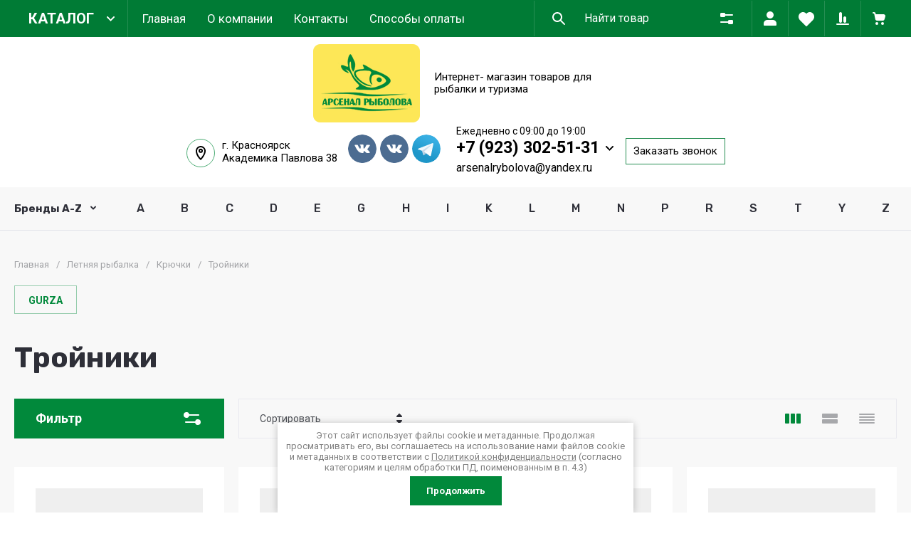

--- FILE ---
content_type: text/css
request_url: https://arsenalrybolova.ru/t/v10111/images/css/site_addons.scss.css
body_size: 303
content:
.site-header-folders.block_padding, .site-folders-in-block_2__items.text_folders .site-folders-in-block_2__count {
  display: none;
}
.inner-folders li a {
  padding: 13px 20px 11px;
  display: flex;
  flex-direction: column;
}
.inner-folders li a img {
  margin-bottom: 10px;
}
@media (max-width: 1024px) {
  .inner-folders__list li img {
    max-height: 100px;
  }
}
@media (max-width: 767px) {
  .inner-folders__list {
    flex-wrap: wrap;
    white-space: normal;
  }
  .inner-folders__list li {
    padding: 0 3px !important;
    margin: 0 5px 5px;
    display: flex;
  }
}
@media (max-width: 640px) {
  .inner-folders__list li {
    width: 200px;
    padding: 0 3px !important;
    margin: 0 5px 5px;
  }
  .inner-folders__list li a {
    width: 200px;
  }
  .inner-folders__list li a span {
    overflow-wrap: break-word;
    white-space: normal;
  }
  .inner-folders__list li img {
    max-height: 120px;
  }
}
.gr-vendors-group li a {
  color: #2e2f38;
}
.site-folders-in-block_2__count {
  display: none !important;
}


--- FILE ---
content_type: text/css
request_url: https://arsenalrybolova.ru/t/v10111/images/first_screen.scss.css
body_size: 4621
content:
#sandbox_theme_panel_23875713 {
  top: inherit !important;
  bottom: 0 !important;
}
.contacts-social__items {
  display: flex;
  align-items: center;
}
.site-header .site-header-top__right {
  width: auto !important;
  display: flex;
  align-items: center;
}
.site-header__inner.invert_header .site-header-top {
  background: #007b35;
}
.site-header__inner.invert_header .header-brands-btn button, .site-header__inner.invert_header .catalog-btn {
  background: transparent !important;
  color: #fff !important;
  font-size: 20px;
}
.catalog-btn span {
  padding-left: 0 !important;
  position: relative;
}
.catalog-btn span:after {
  position: absolute;
  content: "";
  width: 11px;
  top: 8px;
  right: -29px;
  height: 7px;
  background-image: url("data:image/svg+xml;charset=UTF-8,%3csvg xmlns='http://www.w3.org/2000/svg' width='11' height='7' viewBox='0 0 11 7'%3e%3cdefs%3e%3cstyle%3e .cls-1 %7b fill: %23fff; fill-rule: evenodd;%7d %3c/style%3e%3c/defs%3e%3cpath id='mnu_arrow.svg' class='cls-1' d='M301,21.971a0.982,0.982,0,0,0,.279.689L306.5,28l5.222-5.34a0.993,0.993,0,0,0,0-1.373,0.924,0.924,0,0,0-1.334,0L306.5,25.263l-3.893-3.981a0.923,0.923,0,0,0-1.333,0A0.986,0.986,0,0,0,301,21.971Z' transform='translate(-301 -21)'/%3e%3c/svg%3e");
}
.fixed-panel__left {
  border-right: 1px solid #268e53;
}
.site-header__inner.invert_header .menu-top > li > a {
  color: #fff;
  font-size: 17px;
}
.site-header .site-header-top__body {
  min-height: 50px;
  width: 100%;
}
.site-header .menu-top > li > a {
  line-height: 50px;
}
.site-header__inner.invert_header .header-modules__item a, .site-header__inner.invert_header .top-search-btn a, .site-header__inner.invert_header .header-modules__item button, .site-header__inner.invert_header .top-search-btn button {
  background: #007b35;
  border-left: 1px solid #268e53;
  margin-left: 0;
}
.site-header .header-modules__item, .site-header .top-search-btn {
  margin: 0 !important;
}
.site-header__inner.invert_header .search-block__input {
  background: #007b35;
  box-shadow: none;
  border-left: 1px solid #268e53;
}
.site-header .site-fixed-top-wrapper {
  min-height: 50px;
}
.site-header .site-header-bottom {
  background: #fff;
}
.site-header__inner.invert_header .site-info__desc {
  color: #000;
  max-width: 230px;
  font-size: 15px;
}
.site-header .site-header-bottom__body {
  padding: 10px 0;
  justify-content: space-between;
}
.site-header .site-info__logo {
  margin-right: 20px;
}
.zak_btn {
  border: 1px solid #268e53;
  color: #000;
  text-decoration: none;
  font-size: 15px;
  padding: 18px 20px;
  line-height: 1;
  margin-left: 27px;
}
.site-header .header-contacts.has_popup_btn {
  padding-right: 27px;
  display: flex;
  flex-direction: column;
}
.site-header__inner.invert_header .header-contacts__number {
  color: #000;
  font-size: 23px;
}
.contacts-social__item {
  margin-left: 5px;
}
.contacts-social__item a img, .contacts-social__item a svg {
  max-width: 40px;
  max-height: 40px;
  border-radius: 50%;
}
.site-header-top__right_n {
  display: flex;
  align-items: center;
}
.site-header__inner.invert_header .header-contacts__note {
  color: #000;
  font-size: 14px;
  max-width: 100%;
}
.site-header .header-contacts.has_popup_btn .contacts-mail a {
  color: #000;
  text-decoration: none;
}
.site-header .header-contacts__icon {
  width: 11px;
  top: 28px;
  right: 0px;
  height: 7px;
  background-image: url("data:image/svg+xml;charset=UTF-8,%3csvg xmlns='http://www.w3.org/2000/svg' width='11' height='7' viewBox='0 0 11 7'%3e%3cdefs%3e%3cstyle%3e .cls-1 %7b fill: %23000; fill-rule: evenodd;%7d %3c/style%3e%3c/defs%3e%3cpath id='mnu_arrow.svg' class='cls-1' d='M301,21.971a0.982,0.982,0,0,0,.279.689L306.5,28l5.222-5.34a0.993,0.993,0,0,0,0-1.373,0.924,0.924,0,0,0-1.334,0L306.5,25.263l-3.893-3.981a0.923,0.923,0,0,0-1.333,0A0.986,0.986,0,0,0,301,21.971Z' transform='translate(-301 -21)'/%3e%3c/svg%3e");
}
.site-header .header-contacts.has_popup_btn {
  margin-left: 10px;
  align-items: flex-start;
}
.contacts-popup .contacts-mail a {
  color: #000;
}
.contacts-social {
  margin-left: 40px;
}
.contacts-address__title, .contacts-address__body {
  font-size: 15px;
  line-height: 1.2;
  color: #000;
}
.top_address_ico {
  position: absolute;
}
.contacts-address_top {
  padding-left: 50px;
  position: relative;
}
.contacts-address_top .top_address_ico {
  position: absolute;
  left: 0;
  width: 40px;
  height: 40px;
  border-radius: 50%;
  border: 1px solid #4cac74;
  box-sizing: border-box;
  background-image: url("data:image/svg+xml;charset=UTF-8,%3csvg xmlns='http://www.w3.org/2000/svg' width='14' height='20' viewBox='0 0 14 20'%3e%3cdefs%3e%3cstyle%3e .cls-1 %7b fill: %23000; fill-rule: evenodd;%7d %3c/style%3e%3c/defs%3e%3cpath id='location.svg' class='cls-1' d='M986.708,124.366l-0.647.634-0.7-.574c-0.26-.213-6.367-5.292-6.367-12.548a7.009,7.009,0,0,1,14.016,0C993.008,118.109,986.965,124.114,986.708,124.366ZM986,106.964a4.966,4.966,0,0,0-5.006,4.914c0,4.962,3.445,8.908,4.954,10.4,1.5-1.679,5.058-6.105,5.058-10.4A4.966,4.966,0,0,0,986,106.964Zm-3,4.914a3,3,0,1,1,3,2.948A2.981,2.981,0,0,1,983,111.878Zm4,0a1,1,0,1,0-1,.982A0.993,0.993,0,0,0,987,111.878Z' transform='translate(-979 -105)'/%3e%3c/svg%3e");
  background-repeat: no-repeat;
  background-position: center;
}
.site-header .site-header-brands {
  background: #f8f8f8;
}
.site-top-slider {
  width: 100%;
  flex: inherit;
}
.top-blocks-panel__inner {
  max-width: 100%;
}
.top-blocks-panel {
  padding: 0;
  margin-bottom: 0;
}
.site-top-slider__add {
  padding: 70px 80px 150px;
  z-index: 4;
  max-width: 1560px;
  margin: 0 auto;
  padding: 0;
}
.site-top-slider__flag {
  font-size: 23px;
  text-transform: uppercase;
  color: #000;
  font-weight: 700;
  background: #f0dc6b;
  display: inline-block;
  padding: 0 7px;
  margin-bottom: 15px;
  line-height: 1.2;
}
.site-top-slider__title {
  font: var(--font2_700) 46px / 1.1 "Roboto";
  text-transform: uppercase;
}
.site-top-slider__text {
  max-width: 760px;
}
.site-top-slider__title + .site-top-slider__desc {
  font-weight: 400;
  font-size: 23px;
}
.s_btn {
  background: #f0dc6b;
  color: #fff;
  display: block;
  padding: 20px 30px;
  cursor: pointer;
  text-decoration: none;
  position: relative;
  font-size: 16px;
  font-weight: 700;
  font-family: "Roboto", Arial, Helvetica, sans-serif;
  text-transform: uppercase;
  color: #000;
}
.s_btn:hover {
  opacity: 0.8;
}
.s_bottom_btn_text {
  display: flex;
  margin-top: 20px;
}
.link_text_text {
  color: #fff;
  display: flex;
  align-items: center;
  padding-left: 20px;
  font-size: 16px;
  font-family: "Roboto", Arial, Helvetica, sans-serif;
  font-weight: 400;
  text-align: left;
  max-width: 270px;
}
.preim_block_wrap {
  margin: 30px auto 30px;
  max-width: 1560px;
  width: 100%;
}
.preim_block_wrap .preim_block {
  display: flex;
  justify-content: space-between;
  flex-wrap: wrap;
}
.preim_block_wrap .preim_block .preim_block_item {
  width: 33%;
  margin: 0 0 10px 0;
  display: flex;
  align-items: center;
}
.preim_block_wrap .preim_block .preim_block_item .preim_block_top {
  position: relative;
  max-height: 60px;
  height: 100%;
}
.preim_block_wrap .preim_block .preim_block_item .preim_block_top .preim_block_img {
  position: relative;
  z-index: 1;
  max-width: 60px;
}
.preim_block_wrap .preim_block .preim_block_item .preim_block_top .preim_block_img img {
  max-width: 60px;
  max-height: 60px;
}
.preim_block_wrap .preim_block .preim_block_item .preim_block_top .preim_block_img:after {
  display: block;
  position: absolute;
  content: "";
  background: #f0dc6b;
  width: 20px;
  height: 20px;
  border-radius: 50%;
  bottom: 19px;
  right: -7px;
  z-index: -1;
}
.preim_block_wrap .preim_block .preim_block_item .preim_block_text {
  margin-left: 25px;
  padding-left: 14px;
  border-left: 1px solid #e6e6e7;
}
.preim_block_wrap .preim_block .preim_block_item .preim_block_text .preim_block_title {
  font-family: "Roboto", Arial, Helvetica, sans-serif;
  font-weight: 700;
  font-size: 22px;
  margin-top: 4px;
  color: #2e2f38;
}
.preim_block_wrap .preim_block .preim_block_item .preim_block_text .preim_block_body {
  max-width: 390px;
  color: #6c6d73;
  line-height: 1.2;
  font-size: 17px;
  font-family: "Roboto", Arial, Helvetica, sans-serif;
}
.top-blocks-panel__body.gr-slider-short .site-top-slider__item-body {
  min-height: 470px;
  max-height: 470px;
}
.top-blocks-panel__body.gr-slider-short .site-top-slider__add {
  padding-top: 0;
}
.catalog-btn:hover:before {
  display: none;
}
.sample-popup2 {
  position: fixed;
  height: 100%;
  width: 100%;
  overflow: auto;
  display: -webkit-box;
  display: -moz-box;
  display: -ms-flexbox;
  display: -webkit-flex;
  display: flex;
  align-items: flex-start;
  -ms-flex-align: start;
  padding: 20px;
  box-sizing: border-box;
  background: rgba(0, 0, 0, 0.5);
  left: 0;
  top: 0;
  z-index: 100000000000;
  opacity: 0;
  visibility: hidden;
  -webkit-transition: all 0.3s ease;
  -moz-transition: all 0.3s ease;
  -o-transition: all 0.3s ease;
  -ms-transition: all 0.3s ease;
  transition: all 0.3s ease;
}
.sample-popup2.opened {
  opacity: 1;
  visibility: visible;
}
.sample-popup2 .sample-popup-in2 {
  text-align: left;
  position: relative;
  flex: 0 0 auto;
  margin: auto;
  max-width: 300px;
  box-sizing: border-box;
  display: inline-block;
  width: auto;
  padding: 25px 10px 10px;
  background: #fff;
  box-shadow: 0px 10px 15px 0px rgba(0, 0, 0, 0.13);
  position: relative;
  line-height: 1.2;
}
.sample-popup2 .sample-popup-in2 * {
  box-sizing: border-box;
}
.sample-popup2 .sample-close2 {
  z-index: 2;
  position: absolute;
  cursor: pointer;
  background: url(data:image/svg+xml,%3Csvg%20version%3D%221.1%22%20baseProfile%3D%22full%22%20xmlns%3D%22http%3A%2F%2Fwww.w3.org%2F2000%2Fsvg%22%20xmlns%3Axlink%3D%22http%3A%2F%2Fwww.w3.org%2F1999%2Fxlink%22%20xmlns%3Aev%3D%22http%3A%2F%2Fwww.w3.org%2F2001%2Fxml-events%22%20xml%3Aspace%3D%22preserve%22%20x%3D%220px%22%20y%3D%220px%22%20width%3D%2216px%22%20height%3D%2216px%22%20%20viewBox%3D%220%200%2016%2016%22%20preserveAspectRatio%3D%22none%22%20shape-rendering%3D%22geometricPrecision%22%3E%3Cpath%20fill%3D%22%23575757%22%20d%3D%22M15.985%2C14.571%20L14.571%2C15.985%20L8.000%2C9.414%20L1.429%2C15.985%20L0.015%2C14.571%20L6.586%2C8.000%20L0.015%2C1.429%20L1.429%2C0.015%20L8.000%2C6.586%20L14.571%2C0.015%20L15.985%2C1.429%20L9.414%2C8.000%20L15.985%2C14.571%20Z%22%2F%3E%3C%2Fsvg%3E) center center/12px no-repeat;
  width: 12px;
  height: 12px;
  top: 10px;
  right: 10px;
}
.sample-popup2 .tpl-anketa__title {
  color: #007b35;
  font-size: 24px;
  font-weight: 500;
  line-height: 1;
  padding: 0 20px 20px;
  text-align: center;
  text-transform: uppercase;
}
.sample-popup2 .tpl-anketa-success-note {
  padding: 0 0 15px;
  text-align: center;
  font-size: 17px;
}
.sample-popup2 form {
  display: flex;
  flex-wrap: wrap;
  text-align: center;
  justify-content: center;
}
.sample-popup2 .tpl-field {
  padding: 0 10px 20px;
  font-size: 15px;
}
@media (max-width: 540px) {
  .sample-popup2 .tpl-field {
    width: 100%;
  }
}
.sample-popup2 .tpl-field.type-html {
  width: 100%;
}
.sample-popup2 .tpl-field.type-html p {
  padding: 0;
  margin: 10px 0;
  line-height: 1.2;
}
.sample-popup2 .tpl-field.type-html *:first-child {
  margin-top: 0;
}
.sample-popup2 .tpl-field.type-html *:last-child {
  margin-bottom: 0;
}
.sample-popup2 .tpl-field.type-checkbox ul, .sample-popup2 .tpl-field.type-radio_group ul, .sample-popup2 .tpl-field.type-multi_checkbox ul {
  margin: 0;
  padding: 0;
  list-style: none;
}
.sample-popup2 .tpl-field.type-last {
  text-align: center;
}
.sample-popup2 .tpl-field.type-last a {
  font-size: 19px;
  color: #35bf45;
}
.sample-popup2 .field-title {
  color: #555;
  padding-bottom: 4px;
}
.sample-popup2 .field-title span {
  color: red;
}
.sample-popup2 .error-message {
  padding: 0 0 5px;
}
.sample-popup2 .tpl-field input[type=text], .sample-popup2 .tpl-field input[type=email], .sample-popup2 .tpl-field input[type=tel], .sample-popup2 .tpl-field select, .sample-popup2 .tpl-field textarea {
  outline: none;
  color: #4c4c4c;
  padding: 10px 20px;
  font-size: 15px;
  font-weight: 400;
  background: none;
  border: 1px solid rgba(41, 41, 41, 0.1);
  box-sizing: border-box;
  width: 100%;
  min-height: 45px;
}
.sample-popup2 .tpl-field-button {
  font-size: 14px;
}
.sample-popup2 .tpl-field-button button {
  color: #fff;
  font-size: 15px;
  font-weight: 600;
  line-height: 1;
  border: none;
  background: #007b35;
  outline: none;
  padding: 10px 20px;
  min-height: 45px;
  width: 100%;
  text-transform: uppercase;
}
.sample-popup2 .tpl-field-button button:hover, .sample-popup2 .tpl-field-button button:active {
  opacity: 0.8;
}
.sample-popup2 .tpl-field * span:before {
  left: -27px !important;
}
.sample-popup2 .tpl-field.type-checkbox ul li span {
  text-align: left;
  padding-left: 7px;
}
.sample-popup2 .tpl-field.type-checkbox ul li span a {
  color: #007b35;
}
.fixed_header .fixed-panel__inner .fixed-panel__body .fixed-panel__left {
  border: none;
}
.fixed_header .fixed-panel__inner .fixed-panel__body .fixed-panel__left .catalog-btn:before {
  display: none;
}
.fixed_header .fixed-panel__inner .fixed-panel__body .fixed-panel__left .catalog-btn span i {
  display: none;
}
.fixed_header .fixed-panel__inner .fixed-panel__body .fixed-panel__left .catalog-btn span:before {
  display: none;
}
.fixed_header .fixed-panel__inner .fixed-panel__body .fixed-panel__left .catalog-btn span:after {
  display: none;
}
.soc_con {
  display: flex;
  align-items: center;
}
@media (max-width: 1440px) {
  .site-header .site-header-bottom__left {
    width: auto;
  }
  .top-blocks-panel__body.gr-slider-short .site-top-slider__add {
    padding: 50px;
  }
  .preim_block_wrap {
    padding: 0 50px;
  }
}
@media (max-width: 1366px) {
  .block_padding {
    padding: 0 20px;
  }
}
@media (max-width: 1280px) {
  .zak_btn {
    padding: 10px;
    text-align: center;
  }
  .site-header .header-contacts.has_popup_btn {
    padding-right: 10px;
  }
  .contacts-social {
    margin-left: 10px;
  }
  .site-header .site-header-bottom__body {
    flex-direction: column;
    align-items: center;
  }
  .site-header .site-header-top__right {
    margin: 0 auto;
  }
  .site-header .header-contacts__icon {
    right: -10px;
  }
}
@media (max-width: 1024px) {
  .site-header .header-burger-btn-mobile button svg {
    fill: #007b35;
  }
  .contacts-social__items {
    display: flex;
    align-items: center;
    max-width: 140px;
    flex-wrap: wrap;
  }
  .site-header .site-header-bottom__left {
    margin-bottom: 10px;
  }
  .soc_con {
    flex-direction: column;
  }
  .contacts-social {
    margin-left: 0;
  }
  .contacts-social__items {
    max-width: 100%;
  }
  .site-header-top__right_n .header-btn-mobile {
    display: none;
  }
}
@media (max-width: 768px) {
  .contacts-address_top .top_address_ico {
    display: none;
  }
  .contacts-address_top {
    padding-left: 0;
  }
  .contacts-social__item a img, .contacts-social__item a svg {
    max-width: 30px;
    max-height: 30px;
  }
  .site-header__inner.invert_header .header-contacts__number {
    font-size: 20px;
  }
  .site-header .header-contacts.has_popup_btn .contacts-mail a {
    font-size: 15px;
  }
  .site-header__inner.invert_header {
    margin-bottom: 0;
  }
  .top-blocks-panel.block_padding {
    padding: 0;
  }
  .site-header-bottom.block_padding {
    padding: 0;
  }
  .preim_block_wrap .preim_block .preim_block_item {
    width: 100%;
  }
  .preim_block_wrap .preim_block .preim_block_item .preim_block_text .preim_block_body {
    max-width: 100%;
  }
  .header-contacts-btn-mobile {
    display: none !important;
  }
  .contacts-address_top {
    display: none;
  }
  .soc_con {
    order: 1;
  }
  .zak_btn {
    order: 2;
  }
  .header-favorite-btn-mobil {
    order: 3;
  }
  .header-compare-btn-mobile {
    order: 4;
  }
  .header-cart-btn-mobile {
    order: 5;
  }
}
@media (max-width: 480px) {
  .contacts-address_top {
    display: none;
  }
  .gr-icon-btn-1 svg, .search-form .row-title__icon svg, .site-header .header-catalog-btn-mobile button svg, .site-header .header-burger-btn-mobile button svg, .form-block__container.first-inline-true .tpl-field.tpl-field-button .tpl-form-button svg {
    fill: #007b35;
  }
  .zak_btn {
    display: none;
  }
  .site-header .header-contacts.has_popup_btn {
    padding-right: 20px;
  }
  .site-header .header-contacts__icon {
    right: 0;
  }
  .contacts-mail {
    line-height: 1;
  }
  .top-blocks-panel__body.gr-slider-short .site-top-slider__add {
    padding: 10px;
  }
  .top-blocks-panel__body.gr-slider-short .site-top-slider__item-body {
    max-height: 100%;
  }
  .site-top-slider__title {
    font: var(--font2_700) 26px / 1.1 "Roboto";
  }
  .site-top-slider__title + .site-top-slider__desc {
    font-size: 18px;
  }
  .link_text_text {
    color: #000;
  }
  .s_btn {
    padding: 5px 10px;
  }
  .link_text_text {
    line-height: 1;
  }
  .preim_block_wrap {
    padding: 0 15px;
  }
  .contacts-popup .contacts-social__item a svg {
    max-width: 30px;
    max-height: 30px;
    margin-top: 0;
    margin-bottom: 0;
  }
}
@media (max-width: 400px) {
  .site-header__inner.invert_header .site-header-top {
    padding: 0 5px;
  }
  .site-header .site-header-top__body {
    width: auto;
  }
  .fixed-panel__left {
    min-width: 0;
    border: none;
  }
}


--- FILE ---
content_type: application/javascript
request_url: https://arsenalrybolova.ru/g/templates/shop2/2.130.2/130-22/js/plugins.js
body_size: 68543
content:
/*/g/libs/tiny-slider/2.9.2/js/tiny-slider.min.js*/
var tns=function(){function Mc(){for(var c,e,k,q=arguments[0]||{},w=1,M=arguments.length;w<M;w++)if(null!==(c=arguments[w]))for(e in c)k=c[e],q!==k&&void 0!==k&&(q[e]=k);return q}function ta(c){return 0<=["true","false"].indexOf(c)?JSON.parse(c):c}function ua(c,e,k,q){if(q)try{c.setItem(e,k)}catch(w){}return k}function ne(){var c=window.tnsId;window.tnsId=c?c+1:1;return"tns"+window.tnsId}function ec(){var c=document,e=c.body;e||(e=c.createElement("body"),e.fake=!0);return e}function fc(c){var e="";
c.fake&&(e=yb.style.overflow,c.style.background="",c.style.overflow=yb.style.overflow="hidden",yb.appendChild(c));return e}function gc(c,e){c.fake&&(c.remove(),yb.style.overflow=e,yb.offsetHeight)}function oe(){var c=document,e=ec(),k=fc(e);c=c.createElement("div");var q=!1;e.appendChild(c);try{for(var w=["calc(10px * 10)","-moz-calc(10px * 10)","-webkit-calc(10px * 10)"],M,va=0;3>va;va++)if(M=w[va],c.style.width=M,100===c.offsetWidth){q=M.replace("(10px * 10)","");break}}catch(zb){}e.fake?gc(e,k):
c.remove();return q}function pe(){var c=document,e=ec(),k=fc(e),q=c.createElement("div");c=c.createElement("div");var w="";q.className="tns-t-subp2";c.className="tns-t-ct";for(var M=0;70>M;M++)w+="<div></div>";c.innerHTML=w;q.appendChild(c);e.appendChild(q);c=2>Math.abs(q.getBoundingClientRect().left-c.children[67].getBoundingClientRect().left);e.fake?gc(e,k):q.remove();return c}function qe(){var c=document,e=ec(),k=fc(e),q=c.createElement("div"),w=c.createElement("style");w.type="text/css";q.className=
"tns-mq-test";e.appendChild(w);e.appendChild(q);w.styleSheet?w.styleSheet.cssText="@media all and (min-width:1px){.tns-mq-test{position:absolute}}":w.appendChild(c.createTextNode("@media all and (min-width:1px){.tns-mq-test{position:absolute}}"));c=window.getComputedStyle?window.getComputedStyle(q).position:q.currentStyle.position;e.fake?gc(e,k):q.remove();return"absolute"===c}function re(c){var e=document.createElement("style");c&&e.setAttribute("media",c);document.querySelector("head").appendChild(e);
return e.sheet?e.sheet:e.styleSheet}function Ia(c,e,k,q){"insertRule"in c?c.insertRule(e+"{"+k+"}",q):c.addRule(e,k,q)}function Ga(c){return("insertRule"in c?c.cssRules:c.rules).length}function Ja(c,e,k){for(var q=0,w=c.length;q<w;q++)e.call(k,c[q],q)}function ja(c,e){c="undefined"!==typeof c.item||c instanceof Array?c:[c];if("[object Object]"===Object.prototype.toString.call(e))for(var k=c.length;k--;)for(var q in e)c[k].setAttribute(q,e[q])}function Ka(c,e){c="undefined"!==typeof c.item||c instanceof
Array?c:[c];e=e instanceof Array?e:[e];for(var k=e.length,q=c.length;q--;)for(var w=k;w--;)c[q].removeAttribute(e[w])}function sd(c){for(var e=[],k=0,q=c.length;k<q;k++)e.push(c[k]);return e}function ka(c,e){"none"!==c.style.display&&(c.style.display="none")}function la(c,e){"none"===c.style.display&&(c.style.display="")}function Ab(c){if("string"===typeof c){var e=[c],k=c.charAt(0).toUpperCase()+c.substr(1);["Webkit","Moz","ms","O"].forEach(function(va){"ms"===va&&"transform"!==c||e.push(va+k)});
c=e}for(var q=document.createElement("fakeelement"),w=0;w<c.length;w++){var M=c[w];if(void 0!==q.style[M])return M}return!1}function se(c){if(!c||!window.getComputedStyle)return!1;var e=document,k=ec(),q=fc(k);e=e.createElement("p");var w=9<c.length?"-"+c.slice(0,-9).toLowerCase()+"-":"";w+="transform";k.insertBefore(e,null);e.style[c]="translate3d(1px,1px,1px)";c=window.getComputedStyle(e).getPropertyValue(w);k.fake?gc(k,q):e.remove();return void 0!==c&&0<c.length&&"none"!==c}function td(c,e){var k=
!1;/^Webkit/.test(c)?k="webkit"+e+"End":/^O/.test(c)?k="o"+e+"End":c&&(k=e.toLowerCase()+"end");return k}function K(c,e,k){for(var q in e){var w=0<=["touchstart","touchmove"].indexOf(q)&&!k?ud:!1;c.addEventListener(q,e[q],w)}}function T(c,e){for(var k in e){var q=0<=["touchstart","touchmove"].indexOf(k)?ud:!1;c.removeEventListener(k,e[k],q)}}function te(){return{topics:{},on:function(c,e){this.topics[c]=this.topics[c]||[];this.topics[c].push(e)},off:function(c,e){if(this.topics[c])for(var k=0;k<this.topics[c].length;k++)if(this.topics[c][k]===
e){this.topics[c].splice(k,1);break}},emit:function(c,e){e.type=c;this.topics[c]&&this.topics[c].forEach(function(k){k(e,c)})}}}function ue(c,e,k,q,w,M,va){function zb(){M-=La;kb+=wa;c.style[e]=k+kb+lb+q;0<M?setTimeout(zb,La):va()}var La=Math.min(M,10),lb=0<=w.indexOf("%")?"%":"px";w=w.replace(lb,"");var kb=Number(c.style[e].replace(k,"").replace(q,"").replace(lb,"")),wa=(w-kb)/M*La;setTimeout(zb,La)}var ya=window,Ma=ya.requestAnimationFrame||ya.webkitRequestAnimationFrame||ya.mozRequestAnimationFrame||
ya.msRequestAnimationFrame||function(c){return setTimeout(c,16)};ya=window;var Nc=ya.cancelAnimationFrame||ya.mozCancelAnimationFrame||function(c){clearTimeout(c)},yb=document.documentElement,mb=(ya="classList"in document.createElement("_"))?function(c,e){return c.classList.contains(e)}:function(c,e){return 0<=c.className.indexOf(e)},N=ya?function(c,e){mb(c,e)||c.classList.add(e)}:function(c,e){mb(c,e)||(c.className+=" "+e)},ea=ya?function(c,e){mb(c,e)&&c.classList.remove(e)}:function(c,e){mb(c,e)&&
(c.className=c.className.replace(e,""))},vd=!1;try{var ve=Object.defineProperty({},"passive",{get:function(){vd=!0}});window.addEventListener("test",null,ve)}catch(c){}var ud=vd?{passive:!0}:!1;"remove"in Element.prototype||(Element.prototype.remove=function(){this.parentNode&&this.parentNode.removeChild(this)});var me=function(c){function e(a){for(var b in a)n||("slideBy"===b&&(a[b]="page"),"edgePadding"===b&&(a[b]=!1),"autoHeight"===b&&(a[b]=!1)),"responsive"===b&&e(a[b])}function k(a){a&&(za=Aa=
Na=Oa=Pa=Z=Qa=Ra=!1)}function q(){for(var a=n?g-U:g;0>a;)a+=r;return a%r+1}function w(a){a=a?Math.max(0,Math.min(V?r-1:r-x,a)):0;return n?a+U:a}function M(a){null==a&&(a=g);for(n&&(a-=U);0>a;)a+=r;return Math.floor(a%r)}function va(){var a=M();a=Bb?a:p||u?Math.ceil((a+1)*pa/r-1):Math.floor(a/x);!V&&n&&g===ma&&(a=pa-1);return a}function zb(){if(u||p&&!Oc)var a=r-1;else{a=p?"fixedWidth":"items";var b=[];(p||c[a]<r)&&b.push(c[a]);if(F)for(var d in F){var f=F[d][a];f&&(p||f<r)&&b.push(f)}b.length||b.push(0);
a=Math.ceil(p?Oc/Math.min.apply(null,b):Math.max.apply(null,b))}b=n?Math.ceil((5*a-r)/2):4*a-r;b=Math.max(a,b);return wa("edgePadding")?b+1:b}function La(a){return"top"===a?"afterbegin":"beforeend"}function lb(a){if(null!=a){var b=Q.createElement("div");a.appendChild(b);var d=b.getBoundingClientRect();d=d.right-d.left;b.remove();return d||lb(a.parentNode)}}function kb(){var a=H?2*H-y:0;return lb(Pc)-a}function wa(a){if(c[a])return!0;if(F)for(var b in F)if(F[b][a])return!0;return!1}function t(a,b){null==
b&&(b=hc);if("items"===a&&p)return Math.floor((R+y)/(p+y))||1;var d=c[a];if(F)for(var f in F)b>=parseInt(f)&&a in F[f]&&(d=F[f][a]);"slideBy"===a&&"page"===d&&(d=t("items"));n||"slideBy"!==a&&"items"!==a||(d=Math.floor(d));return d}function ic(a,b,d,f,h){var l="";void 0!==a?(d=a,b&&(d-=b),l=B?"margin: 0 "+d+"px 0 "+a+"px;":"margin: "+a+"px 0 "+d+"px 0;"):b&&!d&&(a="-"+b+"px",l="margin: 0 "+(B?a+" 0 0":"0 "+a+" 0")+";");!n&&h&&L&&f&&(l+=$a(f));return l}function jc(a,b,d){return a?(a+b)*A+"px":ab?ab+
"("+100*A+"% / "+d+")":100*A/d+"%"}function kc(a,b,d){a?a=a+b+"px":(n||(d=Math.floor(d)),a=n?A:d,a=ab?ab+"(100% / "+a+")":100/a+"%");a="width:"+a;return"inner"!==nb?a+";":a+" !important;"}function lc(a){var b="";!1!==a&&(b=(B?"padding-":"margin-")+(B?"right":"bottom")+": "+a+"px;");return b}function wd(a,b){var d=a.substring(0,a.length-b).toLowerCase();d&&(d="-"+d+"-");return d}function $a(a){return wd(L,18)+"transition-duration:"+a/1E3+"s;"}function xd(a){return wd(mc,17)+"animation-duration:"+a/
1E3+"s;"}function yd(){if(wa("autoHeight")||u||!B){var a=m.querySelectorAll("img");Ja(a,function(b){var d=b.src;Cb||(d&&0>d.indexOf("data:image")?(b.src="",K(b,nc),N(b,"loading"),b.src=d):(N(b,"loaded"),oc(b)))});Ma(function(){pc(sd(a),function(){Qc=!0})});wa("autoHeight")&&(a=Rc(g,Math.min(g+x-1,A-1)));Cb?zd():Ma(function(){pc(sd(a),zd)})}else n&&Db(),Ad(),Bd()}function zd(){if(u){var a=V?g:r-1;(function d(){var f=z[a].getBoundingClientRect().left,h=z[a-1].getBoundingClientRect().right;1>=Math.abs(f-
h)?Cd():setTimeout(function(){d()},16)})()}else Cd()}function Cd(){if(!B||u)Dd(),u?(ob=Sc(),qc&&(qa=Tc()),ma=Eb(),k(fa||qa)):Uc();n&&Db();Ad();Bd()}function Ad(){Vc();da.insertAdjacentHTML("afterbegin",'<div class="tns-liveregion tns-visually-hidden" aria-live="polite" aria-atomic="true">slide <span class="current">'+Ed()+"</span>  of "+r+"</div>");Wc=da.querySelector(".tns-liveregion .current");if(Xc){var a=Z?"stop":"start";I?ja(I,{"data-action":a}):c.autoplayButtonOutput&&(da.insertAdjacentHTML(La(c.autoplayPosition),
'<button type="button" data-action="'+a+'">'+Fb[0]+a+Fb[1]+Sa[0]+"</button>"),I=da.querySelector("[data-action]"));I&&K(I,{click:Fd});Z&&(rc(),Qa&&K(m,Gb),Ra&&K(m,Hb))}if(Yc){if(W)ja(W,{"aria-label":"Carousel Pagination"}),na=W.children,Ja(na,function(f,h){ja(f,{"data-nav":h,tabindex:"-1","aria-label":pb+(h+1),"aria-controls":J})});else{a="";for(var b=Bb?"":'style="display:none"',d=0;d<r;d++)a+='<button type="button" data-nav="'+d+'" tabindex="-1" aria-controls="'+J+'" '+b+' aria-label="'+pb+(d+1)+
'"></button>';a='<div class="tns-nav" aria-label="Carousel Pagination">'+a+"</div>";da.insertAdjacentHTML(La(c.navPosition),a);W=da.querySelector(".tns-nav");na=W.children}Gd();L&&(a=L.substring(0,L.length-18).toLowerCase(),b="transition: all "+ra/1E3+"s",a&&(b="-"+a+"-"+b),Ia(C,"[aria-controls^="+J+"-item]",b,Ga(C)));ja(na[oa],{"aria-label":pb+(oa+1)+Zc});Ka(na[oa],"tabindex");N(na[oa],sc);K(W,$c)}if(tc){O||D&&E||(da.insertAdjacentHTML(La(c.controlsPosition),'<div class="tns-controls" aria-label="Carousel Navigation" tabindex="0"><button type="button" data-controls="prev" tabindex="-1" aria-controls="'+
J+'">'+Ta[0]+'</button><button type="button" data-controls="next" tabindex="-1" aria-controls="'+J+'">'+Ta[1]+"</button></div>"),O=da.querySelector(".tns-controls"));D&&E||(D=O.children[0],E=O.children[1]);c.controlsContainer&&ja(O,{"aria-label":"Carousel Navigation",tabindex:"0"});(c.controlsContainer||c.prevButton&&c.nextButton)&&ja([D,E],{"aria-controls":J,tabindex:"-1"});if(c.controlsContainer||c.prevButton&&c.nextButton)ja(D,{"data-controls":"prev"}),ja(E,{"data-controls":"next"});Ib="button"===
D.nodeName.toLowerCase();Jb="button"===E.nodeName.toLowerCase();Hd();O?K(O,Kb):(K(D,Kb),K(E,Kb))}ad()}function Bd(){if(n&&bb){var a={};a[bb]=Ba;K(m,a)}Na&&K(m,Lb,c.preventScrollOnTouch);Oa&&K(m,Mb);Pa&&K(Q,Nb);if("inner"===nb)S.on("outerResized",function(){Id();S.emit("innerLoaded",aa())});else(F||p||u||ha||!B)&&K(Ca,{resize:Jd});if(ha)if("outer"===nb)S.on("innerLoaded",uc);else fa||uc();bd();fa?Kd():qa&&Ld();S.on("indexChanged",Md);"inner"===nb&&S.emit("innerLoaded",aa());"function"===typeof cd&&
cd(aa());Ob=!0}function Jd(a){Ma(function(){Id(Ha(a))})}function Id(a){if(Ob){"outer"===nb&&S.emit("outerResized",aa(a));hc=Ca.innerWidth||Q.documentElement.clientWidth||Q.body.clientWidth;var b,d=Pb,f=!1;F&&(Nd(),(b=d!==Pb)&&S.emit("newBreakpointStart",aa(a)));var h,l=x,G=fa,cb=qa,db=Pa,dd=za,ed=Aa,qb=Na,fd=Oa,vc=Z,we=Qa,xe=Ra;d=g;if(b){var Qb=p,Rb=ha,wc=Ta,ye=X;var Sb=Sa;if(!rb)var Tb=y,xc=H}Pa=t("arrowKeys");za=t("controls");Aa=t("nav");Na=t("touch");X=t("center");Oa=t("mouseDrag");Z=t("autoplay");
Qa=t("autoplayHoverPause");Ra=t("autoplayResetOnVisibility");b&&(fa=t("disable"),p=t("fixedWidth"),ra=t("speed"),ha=t("autoHeight"),Ta=t("controlsText"),Sa=t("autoplayText"),gd=t("autoplayTimeout"),rb||(H=t("edgePadding"),y=t("gutter")));k(fa);R=kb();B&&!u||fa||(Dd(),B||(Uc(),f=!0));if(p||u)ob=Sc(),ma=Eb();if(b||p)if(x=t("items"),sb=t("slideBy"),h=x!==l)p||u||(ma=Eb()),hd();if(b&&fa!==G)if(fa)Kd();else if(Ub){C.disabled=!1;m.className+=Ua;Db();if(V)for(l=U;l--;)n&&la(z[l]),la(z[A-l-1]);if(!n)for(l=
g,G=g+r;l<G;l++){var Od=z[l],ze=l<g+x?Va:Da;Od.style.left=100*(l-g)/x+"%";N(Od,ze)}Pd();Ub=!1}if(qc&&(b||p||u)&&(qa=Tc(),qa!==cb))if(qa)id(yc(w(0))),Ld();else{if(Vb){H&&rb&&(ba.style.margin="");if(U)for(f=U;f--;)n&&ea(z[f],"tns-transparent"),ea(z[A-f-1],"tns-transparent");Pd();Vb=!1}f=!0}k(fa||qa);Z||(Qa=Ra=!1);Pa!==db&&(Pa?K(Q,Nb):T(Q,Nb));za!==dd&&(za?O?la(O):(D&&la(D),E&&la(E)):O?ka(O):(D&&ka(D),E&&ka(E)));Aa!==ed&&(Aa?la(W):ka(W));Na!==qb&&(Na?K(m,Lb,c.preventScrollOnTouch):T(m,Lb));Oa!==fd&&
(Oa?K(m,Mb):T(m,Mb));Z!==vc&&(Z?(I&&la(I),ia||tb||rc()):(I&&ka(I),ia&&Wb()));Qa!==we&&(Qa?K(m,Gb):T(m,Gb));Ra!==xe&&(Ra?K(Q,Hb):T(Q,Hb));if(b){if(p!==Qb||X!==ye)f=!0;ha===Rb||ha||(ba.style.height="");za&&Ta!==wc&&(D.innerHTML=Ta[0],E.innerHTML=Ta[1]);I&&Sa!==Sb&&(Qb=Z?1:0,Rb=I.innerHTML,wc=Rb.length-Sb[Qb].length,Rb.substring(wc)===Sb[Qb]&&(I.innerHTML=Rb.substring(0,wc)+Sa[Qb]))}else X&&(p||u)&&(f=!0);if(h||p&&!u)pa=Qd(),Gd();if(Sb=g!==d)S.emit("indexChanged",aa()),f=!0;else if(h)Sb||Md();else if(p||
u)bd(),Vc(),Rd();h&&!n&&Ae();if(!fa&&!qa){if(b&&!rb){if(H!==xc||y!==Tb)ba.style.cssText=ic(H,y,p,ra,ha);B&&(n&&(m.style.width=jc(p,y,x)),h=kc(p,y,x)+lc(y),Tb=C,xc=Ga(C)-1,"deleteRule"in Tb?Tb.deleteRule(xc):Tb.removeRule(xc),Ia(C,"#"+J+" > .tns-item",h,Ga(C)))}ha&&uc();f&&(Db(),Wa=g)}b&&S.emit("newBreakpointEnd",aa(a))}}function Tc(){if(!p&&!u)return r<=(X?x-(x-1)/2:x);var a=p?(p+y)*r:P[r],b=H?R+2*H:R+y;X&&(b-=p?(R-p)/2:(R-(P[g+1]-P[g]-y))/2);return a<=b}function Nd(){Pb=0;for(var a in F)a=parseInt(a),
hc>=a&&(Pb=a)}function ad(){!Z&&I&&ka(I);!Aa&&W&&ka(W);za||(O?ka(O):(D&&ka(D),E&&ka(E)))}function Pd(){Z&&I&&la(I);Aa&&W&&la(W);za&&(O?la(O):(D&&la(D),E&&la(E)))}function Ld(){if(!Vb){H&&(ba.style.margin="0px");if(U)for(var a=U;a--;)n&&N(z[a],"tns-transparent"),N(z[A-a-1],"tns-transparent");ad();Vb=!0}}function Kd(){if(!Ub){C.disabled=!0;m.className=m.className.replace(Ua.substring(1),"");Ka(m,["style"]);if(V)for(var a=U;a--;)n&&ka(z[a]),ka(z[A-a-1]);B&&n||Ka(ba,["style"]);if(!n){a=g;for(var b=g+
r;a<b;a++){var d=z[a];Ka(d,["style"]);ea(d,Va);ea(d,Da)}}ad();Ub=!0}}function Rd(){var a=Ed();Wc.innerHTML!==a&&(Wc.innerHTML=a)}function Ed(){var a=zc(),b=a[0]+1;a=a[1]+1;return b===a?b+"":b+" to "+a}function zc(a){null==a&&(a=yc());var b=g;if(X||H){if(u||p){var d=-(parseFloat(a)+H);var f=d+R+2*H}}else u&&(d=P[g],f=d+R);if(u)P.forEach(function(l,G){G<A&&((X||H)&&l<=d+.5&&(b=G),.5<=f-l&&(h=G))});else{if(p)if(a=p+y,X||H){b=Math.floor(d/a);var h=Math.ceil(f/a-1)}else h=b+Math.ceil(R/a)-1;else X||H?
(a=x-1,X?(b-=a/2,h=g+a/2):h=g+a,H&&(a=H*x/R,b-=a,h+=a),b=Math.floor(b),h=Math.ceil(h)):h=b+x-1;b=Math.max(b,0);h=Math.min(h,A-1)}return[b,h]}function bd(){if(Cb&&!fa){var a=zc();a.push(Be);Rc.apply(null,a).forEach(function(b){if(!mb(b,Ac)){var d={};d[bb]=function(f){f.stopPropagation()};K(b,d);K(b,nc);b.src=b.getAttribute("data-src");if(d=b.getAttribute("data-srcset"))b.srcset=d;N(b,"loading")}})}}function oc(a){N(a,Ac);ea(a,"loading");T(a,nc)}function Rc(a,b,d){var f=[];for(d||(d="img");a<=b;)Ja(z[a].querySelectorAll(d),
function(h){f.push(h)}),a++;return f}function uc(){var a=Rc.apply(null,zc());Ma(function(){pc(a,Sd)})}function pc(a,b){if(Qc)return b();a.forEach(function(d,f){!Cb&&d.complete&&oc(d);mb(d,Ac)&&a.splice(f,1)});if(!a.length)return b();Ma(function(){pc(a,b)})}function Md(){bd();Vc();Rd();Hd();if(Aa&&(oa=0<=eb?eb:va(),eb=-1,oa!==ub)){var a=na[ub],b=na[oa];ja(a,{tabindex:"-1","aria-label":pb+(ub+1)});ea(a,sc);ja(b,{"aria-label":pb+(oa+1)+Zc});Ka(b,"tabindex");N(b,sc);ub=oa}}function Td(a,b){for(var d=
[],f=a,h=Math.min(a+b,A);f<h;f++)d.push(z[f].offsetHeight);return Math.max.apply(null,d)}function Sd(){var a=ha?Td(g,x):Td(U,r),b=ca?ca:ba;b.style.height!==a&&(b.style.height=a+"px")}function Dd(){P=[0];var a=B?"left":"top",b=B?"right":"bottom",d=z[0].getBoundingClientRect()[a];Ja(z,function(f,h){h&&P.push(f.getBoundingClientRect()[a]-d);h===A-1&&P.push(f.getBoundingClientRect()[b]-d)})}function Vc(){var a=zc(),b=a[0],d=a[1];Ja(z,function(f,h){h>=b&&h<=d?f.hasAttribute("aria-hidden")&&(Ka(f,["aria-hidden",
"tabindex"]),N(f,jd)):f.hasAttribute("aria-hidden")||(ja(f,{"aria-hidden":"true",tabindex:"-1"}),ea(f,jd))})}function Ae(){for(var a=g+Math.min(r,x),b=A;b--;){var d=z[b];b>=g&&b<a?(N(d,"tns-moving"),d.style.left=100*(b-g)/x+"%",N(d,Va),ea(d,Da)):d.style.left&&(d.style.left="",N(d,Da),ea(d,Va));ea(d,Bc)}setTimeout(function(){Ja(z,function(f){ea(f,"tns-moving")})},300)}function Cc(a,b,d){a?b.disabled=d:b.setAttribute("aria-disabled",d.toString())}function Hd(){if(za&&!Xb&&!V){var a=Ib?D.disabled:"true"===
D.getAttribute("aria-disabled"),b=Jb?E.disabled:"true"===E.getAttribute("aria-disabled"),d=g<=Ea?!0:!1,f=!Xb&&g>=ma?!0:!1;d&&!a&&Cc(Ib,D,!0);!d&&a&&Cc(Ib,D,!1);f&&!b&&Cc(Jb,E,!0);!f&&b&&Cc(Jb,E,!1)}}function Yb(a){null==a&&(a=g);var b=H?y:0;return u?(R-b-(P[a+1]-P[a]-y))/2:p?(R-p)/2:(x-1)/2}function Sc(){var a=R+(H?y:0)-(p?(p+y)*A:P[A]);X&&!V&&(a=p?-(p+y)*(A-1)-Yb():Yb(A-1)-P[A-1]);0<a&&(a=0);return a}function yc(a){null==a&&(a=g);if(B&&!u)if(p)a*=-(p+y),X&&(a+=Yb());else{var b=Zb?A:x;X&&(a-=Yb());
a=100*-a/b}else a=-P[a],X&&u&&(a+=Yb());Ud&&(a=Math.max(a,ob));return a+=!B||u||p?"px":"%"}function Db(a){L&&(m.style[L]="0s");id(a)}function id(a){null==a&&(a=yc());m.style[fb]=Xa+a+vb}function Vd(a,b,d,f){var h=a+x;V||(h=Math.min(h,A));for(var l=a;l<h;l++){var G=z[l];f||(G.style.left=100*(l-g)/x+"%");kd&&Dc&&(G.style[Dc]=G.style[ld]=kd*(l-a)/1E3+"s");ea(G,b);N(G,d);f&&wb.push(G)}}function md(a,b){nd&&hd();if(g!==Wa||b)S.emit("indexChanged",aa()),S.emit("transitionStart",aa()),ha&&uc(),ia&&a&&0<=
["click","keydown"].indexOf(a.type)&&Wb(),Ya=!0,Ce()}function Ba(a){if(n||Ya){S.emit("transitionEnd",aa(a));if(!n&&0<wb.length)for(var b=0;b<wb.length;b++){var d=wb[b];d.style.left="";ld&&Dc&&(d.style[ld]="",d.style[Dc]="");ea(d,Bc);N(d,Da)}if(!a||!n&&a.target.parentNode===m||a.target===m&&a.propertyName.toLowerCase().replace(/-/g,"")===fb.toLowerCase().replace(/-/g,""))nd||(a=g,hd(),g!==a&&(S.emit("indexChanged",aa()),Db())),"inner"===nb&&S.emit("innerLoaded",aa()),Ya=!1,Wa=g}}function $b(a,b){if(!qa)if("prev"===
a)Za(b,-1);else if("next"===a)Za(b,1);else{if(Ya){if(Ec)return;Ba()}var d=M(),f=0;"first"===a?f=-d:"last"===a?f=n?r-x-d:r-1-d:("number"!==typeof a&&(a=parseInt(a)),isNaN(a)||(b||(a=Math.max(0,Math.min(r-1,a))),f=a-d));!n&&f&&Math.abs(f)<x&&(d=0<f?1:-1,f+=g+f-r>=Ea?r*d:2*r*d*-1);g+=f;n&&V&&(g<Ea&&(g+=r),g>ma&&(g-=r));M(g)!==M(Wa)&&md(b)}}function Za(a,b){if(Ya){if(Ec)return;Ba()}if(!b){a=Ha(a);for(var d=xb(a);d!==O&&0>[D,E].indexOf(d);)d=d.parentNode;d=[D,E].indexOf(d);if(0<=d){var f=!0;b=0===d?-1:
1}}if(Xb){if(g===Ea&&-1===b){$b("last",a);return}if(g===ma&&1===b){$b("first",a);return}}b&&(g+=sb*b,u&&(g=Math.floor(g)),md(f||a&&"keydown"===a.type?a:null))}function Fc(){Gc=setInterval(function(){Za(null,Wd)},gd);ia=!0}function Hc(){clearInterval(Gc);ia=!1}function Xd(a,b){ja(I,{"data-action":a});I.innerHTML=Fb[0]+a+Fb[1]+b}function rc(){Fc();I&&Xd("stop",Sa[1])}function Wb(){Hc();I&&Xd("start",Sa[0])}function Fd(){ia?(Wb(),tb=!0):(rc(),tb=!1)}function Ha(a){a=a||Ca.event;return gb(a)?a.changedTouches[0]:
a}function xb(a){return a.target||Ca.event.srcElement}function gb(a){return 0<=a.type.indexOf("touch")}function Yd(){var a=!1,b=Math.abs(90-Math.abs(180/Math.PI*Math.atan2(xa.y-hb.y,xa.x-hb.x)));b>=90-ac?a="horizontal":b<=ac&&(a="vertical");return a===c.axis}function Zd(a){if(Ya){if(Ec)return;Ba()}Z&&ia&&Hc();ib=!0;sa&&(Nc(sa),sa=null);var b=Ha(a);S.emit(gb(a)?"touchStart":"dragStart",aa(a));!gb(a)&&0<=["img","a"].indexOf(xb(a).nodeName.toLowerCase())&&(a.preventDefault?a.preventDefault():a.returnValue=
!1);xa.x=hb.x=b.clientX;xa.y=hb.y=b.clientY;n&&(Ic=parseFloat(m.style[fb].replace(Xa,"")),L&&(m.style[L]="0s"))}function $d(a){if(ib){var b=Ha(a);xa.x=b.clientX;xa.y=b.clientY;n?sa||(sa=Ma(function(){ae(a)})):("?"===Fa&&(Fa=Yd()),Fa&&(bc=!0));("boolean"!==typeof a.cancelable||a.cancelable)&&bc&&a.preventDefault()}}function ae(a){if(Fa){if(Nc(sa),ib&&(sa=Ma(function(){ae(a)})),"?"===Fa&&(Fa=Yd()),Fa){!bc&&gb(a)&&(bc=!0);try{a.type&&S.emit(gb(a)?"touchMove":"dragMove",aa(a))}catch(f){}var b=Ic,d=od(xa,
hb);!B||p||u?b=b+d+"px":(b+=Zb?d*x*100/((R+y)*A):100*d/(R+y),b+="%");m.style[fb]=Xa+b+vb}}else ib=!1}function Jc(a){if(ib){sa&&(Nc(sa),sa=null);n&&L&&(m.style[L]="");ib=!1;var b=Ha(a);xa.x=b.clientX;xa.y=b.clientY;var d=od(xa,hb);if(Math.abs(d)){if(!gb(a)){var f=xb(a);K(f,{click:function G(l){l.preventDefault?l.preventDefault():l.returnValue=!1;T(f,{click:G})}})}n?sa=Ma(function(){if(B&&!u){var h=-d*x/(R+y);h=0<d?Math.floor(h):Math.ceil(h);g+=h}else if(h=-(Ic+d),0>=h)g=Ea;else if(h>=P[A-1])g=ma;else for(var l=
0;l<A&&h>=P[l];)g=l,h>P[l]&&0>d&&(g+=1),l++;md(a,d);S.emit(gb(a)?"touchEnd":"dragEnd",aa(a))}):Fa&&Za(a,0<d?-1:1)}}"auto"===c.preventScrollOnTouch&&(bc=!1);ac&&(Fa="?");Z&&!ia&&Fc()}function Uc(){(ca?ca:ba).style.height=P[g+x]-P[g]+"px"}function Qd(){return Math.min(Math.ceil(p?(p+y)*r/R:r/x),r)}function Gd(){if(Aa&&!Bb&&pa!==jb){var a=jb,b=pa,d=la;jb>pa&&(a=pa,b=jb,d=ka);for(;a<b;)d(na[a]),a++;jb=pa}}function aa(a){return{container:m,slideItems:z,navContainer:W,navItems:na,controlsContainer:O,hasControls:tc,
prevButton:D,nextButton:E,items:x,slideBy:sb,cloneCount:U,slideCount:r,slideCountNew:A,index:g,indexCached:Wa,displayIndex:q(),navCurrentIndex:oa,navCurrentIndexCached:ub,pages:pa,pagesCached:jb,sheet:C,isOn:Ob,event:a||{}}}c=Mc({container:".slider",mode:"carousel",axis:"horizontal",items:1,gutter:0,edgePadding:0,fixedWidth:!1,autoWidth:!1,viewportMax:!1,slideBy:1,center:!1,controls:!0,controlsPosition:"top",controlsText:["prev","next"],controlsContainer:!1,prevButton:!1,nextButton:!1,nav:!0,navPosition:"top",
navContainer:!1,navAsThumbnails:!1,arrowKeys:!1,speed:300,autoplay:!1,autoplayPosition:"top",autoplayTimeout:5E3,autoplayDirection:"forward",autoplayText:["start","stop"],autoplayHoverPause:!1,autoplayButton:!1,autoplayButtonOutput:!0,autoplayResetOnVisibility:!0,animateIn:"tns-fadeIn",animateOut:"tns-fadeOut",animateNormal:"tns-normal",animateDelay:!1,loop:!0,rewind:!1,autoHeight:!1,responsive:!1,lazyload:!1,lazyloadSelector:".tns-lazy-img",touch:!0,mouseDrag:!1,swipeAngle:15,nested:!1,preventActionWhenRunning:!1,
preventScrollOnTouch:!1,freezable:!0,onInit:!1,useLocalStorage:!0},c||{});var Q=document,Ca=window,v={},Y=c.useLocalStorage;if(Y){var be=navigator.userAgent,cc=new Date;try{(v=Ca.localStorage)?(v.setItem(cc,cc),Y=v.getItem(cc)==cc,v.removeItem(cc)):Y=!1,Y||(v={})}catch(a){Y=!1}Y&&(v.tnsApp&&v.tnsApp!==be&&"tC tPL tMQ tTf t3D tTDu tTDe tADu tADe tTE tAE".split(" ").forEach(function(a){v.removeItem(a)}),localStorage.tnsApp=be)}var ab=v.tC?ta(v.tC):ua(v,"tC",oe(),Y),ce=v.tPL?ta(v.tPL):ua(v,"tPL",pe(),
Y),rb=v.tMQ?ta(v.tMQ):ua(v,"tMQ",qe(),Y),Zb=v.tTf?ta(v.tTf):ua(v,"tTf",Ab("transform"),Y),De=v.t3D?ta(v.t3D):ua(v,"t3D",se(Zb),Y),L=v.tTDu?ta(v.tTDu):ua(v,"tTDu",Ab("transitionDuration"),Y),Dc=v.tTDe?ta(v.tTDe):ua(v,"tTDe",Ab("transitionDelay"),Y),mc=v.tADu?ta(v.tADu):ua(v,"tADu",Ab("animationDuration"),Y),ld=v.tADe?ta(v.tADe):ua(v,"tADe",Ab("animationDelay"),Y),bb=v.tTE?ta(v.tTE):ua(v,"tTE",td(L,"Transition"),Y),de=v.tAE?ta(v.tAE):ua(v,"tAE",td(mc,"Animation"),Y),ee=Ca.console&&"function"===typeof Ca.console.warn,
pd="container controlsContainer prevButton nextButton navContainer autoplayButton".split(" "),fe={};pd.forEach(function(a){if("string"===typeof c[a]){var b=c[a],d=Q.querySelector(b);fe[a]=b;d&&d.nodeName?c[a]=d:ee&&console.warn("Can't find",c[a])}});if(1>c.container.children.length)ee&&console.warn("No slides found in",c.container);else{var F=c.responsive,nb=c.nested,n="carousel"===c.mode?!0:!1;if(F){0 in F&&(c=Mc(c,F[0]),delete F[0]);var qd={},rd;for(rd in F){var dc=F[rd];dc="number"===typeof dc?
{items:dc}:dc;qd[rd]=dc}F=qd;qd=null}n||e(c);if(!n){c.axis="horizontal";c.slideBy="page";c.edgePadding=!1;var Va=c.animateIn,Bc=c.animateOut,kd=c.animateDelay,Da=c.animateNormal}var B="horizontal"===c.axis?!0:!1,da=Q.createElement("div"),ba=Q.createElement("div"),ca,m=c.container,Pc=m.parentNode,ge=m.outerHTML,z=m.children,r=z.length,Pb,hc=Ca.innerWidth||Q.documentElement.clientWidth||Q.body.clientWidth,Ob=!1;F&&Nd();n&&(m.className+=" tns-vpfix");var u=c.autoWidth,p=t("fixedWidth"),H=t("edgePadding"),
y=t("gutter"),R=kb(),X=t("center"),x=u?1:Math.floor(t("items")),sb=t("slideBy"),Oc=c.viewportMax||c.fixedWidthViewportWidth,Pa=t("arrowKeys"),ra=t("speed"),Xb=c.rewind,V=Xb?!1:c.loop,ha=t("autoHeight"),za=t("controls"),Ta=t("controlsText"),Aa=t("nav"),Na=t("touch"),Oa=t("mouseDrag"),Z=t("autoplay"),gd=t("autoplayTimeout"),Sa=t("autoplayText"),Qa=t("autoplayHoverPause"),Ra=t("autoplayResetOnVisibility"),C=re(),Cb=c.lazyload,Be=c.lazyloadSelector,P,wb=[],U=V?zb():0,A=n?r+2*U:r+U,Ud=!p&&!u||V?!1:!0,
ob=p?Sc():null,nd=n&&V?!1:!0,fb=B?"left":"top",Xa="",vb="",Eb=function(){return p?function(){return X&&!V?r-1:Math.ceil(-ob/(p+y))}:u?function(){for(var a=A;a--;)if(P[a]>=-ob)return a}:function(){return X&&n&&!V?r-1:V||n?Math.max(0,A-Math.ceil(x)):A-1}}(),g=w(t("startIndex")),Wa=g;q();var Ea=0,ma=u?null:Eb(),Ec=c.preventActionWhenRunning,ac=c.swipeAngle,Fa=ac?"?":!0,Ya=!1,cd=c.onInit,S=new te,Ua=" tns-slider tns-"+c.mode,J=m.id||ne(),fa=t("disable"),Ub=!1,qc=c.freezable,qa=qc&&!u?Tc():!1,Vb=!1,Kb=
{click:Za,keydown:function(a){a=Ha(a);var b=[37,39].indexOf(a.keyCode);0<=b&&(0===b?D.disabled||Za(a,-1):E.disabled||Za(a,1))}},$c={click:function(a){if(Ya){if(Ec)return;Ba()}a=Ha(a);for(var b=xb(a);b!==W&&!b.hasAttribute("data-nav");)b=b.parentNode;if(b.hasAttribute("data-nav")){b=eb=Number(b.getAttribute("data-nav"));var d=p||u?b*r/pa:b*x;$b(Bb?b:Math.min(Math.ceil(d),r-1),a);oa===b&&(ia&&Wb(),eb=-1)}},keydown:function(a){a=Ha(a);var b=Q.activeElement;if(b.hasAttribute("data-nav")){var d=[37,39,
13,32].indexOf(a.keyCode);b=Number(b.getAttribute("data-nav"));0<=d&&(0===d?0<b&&na[b-1].focus():1===d?b<pa-1&&na[b+1].focus():(eb=b,$b(b,a)))}}},Gb={mouseover:function(){ia&&(Hc(),Kc=!0)},mouseout:function(){Kc&&(Fc(),Kc=!1)}},Hb={visibilitychange:function(){Q.hidden?ia&&(Hc(),Lc=!0):Lc&&(Fc(),Lc=!1)}},Nb={keydown:function(a){a=Ha(a);var b=[37,39].indexOf(a.keyCode);0<=b&&Za(a,0===b?-1:1)}},Lb={touchstart:Zd,touchmove:$d,touchend:Jc,touchcancel:Jc},Mb={mousedown:Zd,mousemove:$d,mouseup:Jc,mouseleave:Jc},
tc=wa("controls"),Yc=wa("nav"),Bb=u?!0:c.navAsThumbnails,Xc=wa("autoplay"),he=wa("touch"),ie=wa("mouseDrag"),jd="tns-slide-active",Ac="tns-complete",nc={load:function(a){a=xb(a);N(a,"loaded");oc(a)},error:function(a){a=xb(a);N(a,"failed");oc(a)}},Qc,Wc,bc="force"===c.preventScrollOnTouch?!0:!1;if(tc)var O=c.controlsContainer,je=c.controlsContainer?c.controlsContainer.outerHTML:"",D=c.prevButton,E=c.nextButton,Ee=c.prevButton?c.prevButton.outerHTML:"",Fe=c.nextButton?c.nextButton.outerHTML:"",Ib,Jb;
if(Yc)var W=c.navContainer,ke=c.navContainer?c.navContainer.outerHTML:"",na,pa=u?r:Qd(),jb=0,eb=-1,oa=va(),ub=oa,sc="tns-nav-active",pb="Carousel Page ",Zc=" (Current Slide)";if(Xc)var Wd="forward"===c.autoplayDirection?1:-1,I=c.autoplayButton,le=c.autoplayButton?c.autoplayButton.outerHTML:"",Fb=["<span class='tns-visually-hidden'>"," animation</span>"],Gc,ia,Kc,tb,Lc;if(he||ie)var hb={},xa={},Ic,ib=!1,sa,od=B?function(a,b){return a.x-b.x}:function(a,b){return a.y-b.y};u||k(fa||qa);Zb&&(fb=Zb,Xa=
"translate",De?(Xa+=B?"3d(":"3d(0px, ",vb=B?", 0px, 0px)":", 0px)"):(Xa+=B?"X(":"Y(",vb=")"));n&&(m.className=m.className.replace("tns-vpfix",""));(function(){wa("gutter");da.className="tns-outer";ba.className="tns-inner";da.id=J+"-ow";ba.id=J+"-iw";""===m.id&&(m.id=J);Ua+=ce||u?" tns-subpixel":" tns-no-subpixel";Ua+=ab?" tns-calc":" tns-no-calc";u&&(Ua+=" tns-autowidth");Ua+=" tns-"+c.axis;m.className+=Ua;n?(ca=Q.createElement("div"),ca.id=J+"-mw",ca.className="tns-ovh",da.appendChild(ca),ca.appendChild(ba)):
da.appendChild(ba);ha&&((ca?ca:ba).className+=" tns-ah");Pc.insertBefore(da,m);ba.appendChild(m);Ja(z,function(l,G){N(l,"tns-item");l.id||(l.id=J+"-item"+G);!n&&Da&&N(l,Da);ja(l,{"aria-hidden":"true",tabindex:"-1"})});if(U){for(var a=Q.createDocumentFragment(),b=Q.createDocumentFragment(),d=U;d--;){var f=d%r,h=z[f].cloneNode(!0);Ka(h,"id");b.insertBefore(h,b.firstChild);n&&(f=z[r-1-f].cloneNode(!0),Ka(f,"id"),a.appendChild(f))}m.insertBefore(a,m.firstChild);m.appendChild(b);z=m.children}})();(function(){if(!n)for(var a=
g,b=g+Math.min(r,x);a<b;a++){var d=z[a];d.style.left=100*(a-g)/x+"%";N(d,Va);ea(d,Da)}B&&(ce||u?(Ia(C,"#"+J+" > .tns-item","font-size:"+Ca.getComputedStyle(z[0]).fontSize+";",Ga(C)),Ia(C,"#"+J,"font-size:0;",Ga(C))):n&&Ja(z,function(fd,vc){fd.style.marginLeft=ab?ab+"("+100*vc+"% / "+A+")":100*vc/A+"%"}));rb?(L&&(b=ca&&c.autoHeight?$a(c.speed):"",Ia(C,"#"+J+"-mw",b,Ga(C))),b=ic(c.edgePadding,c.gutter,c.fixedWidth,c.speed,c.autoHeight),Ia(C,"#"+J+"-iw",b,Ga(C)),n&&(b=B&&!u?"width:"+jc(c.fixedWidth,
c.gutter,c.items)+";":"",L&&(b+=$a(ra)),Ia(C,"#"+J,b,Ga(C))),b=B&&!u?kc(c.fixedWidth,c.gutter,c.items):"",c.gutter&&(b+=lc(c.gutter)),n||(L&&(b+=$a(ra)),mc&&(b+=xd(ra)))):(n&&ha&&(ca.style[L]=ra/1E3+"s"),ba.style.cssText=ic(H,y,p,ha),n&&B&&!u&&(m.style.width=jc(p,y,x)),b=B&&!u?kc(p,y,x):"",y&&(b+=lc(y)));b&&Ia(C,"#"+J+" > .tns-item",b,Ga(C));if(F&&rb)for(var f in F){f=parseInt(f);a=F[f];var h=d=b=b="",l="",G=u?null:t("items",f),cb=t("fixedWidth",f),db=t("speed",f),dd=t("edgePadding",f),ed=t("autoHeight",
f),qb=t("gutter",f);L&&ca&&t("autoHeight",f)&&"speed"in a&&(b="#"+J+"-mw{"+$a(db)+"}");if("edgePadding"in a||"gutter"in a)d="#"+J+"-iw{"+ic(dd,qb,cb,db,ed)+"}";n&&B&&!u&&("fixedWidth"in a||"items"in a||p&&"gutter"in a)&&(h="width:"+jc(cb,qb,G)+";");L&&"speed"in a&&(h+=$a(db));h&&(h="#"+J+"{"+h+"}");if("fixedWidth"in a||p&&"gutter"in a||!n&&"items"in a)l+=kc(cb,qb,G);"gutter"in a&&(l+=lc(qb));!n&&"speed"in a&&(L&&(l+=$a(db)),mc&&(l+=xd(db)));l&&(l="#"+J+" > .tns-item{"+l+"}");(b=b+d+h+l)&&C.insertRule("@media (min-width: "+
f/16+"em) {"+b+"}",C.cssRules.length)}})();yd();var hd=function(){return V?n?function(){var a=Ea,b=ma;a+=sb;b-=sb;H?(a+=1,--b):p&&(R+y)%(p+y)&&--b;U&&(g>b?g-=r:g<a&&(g+=r))}:function(){if(g>ma)for(;g>=Ea+r;)g-=r;else if(g<Ea)for(;g<=ma-r;)g+=r}:function(){g=Math.max(Ea,Math.min(ma,g))}}(),Ce=function(){return n?function(){L&&(m.style[L]="");L||!ra?(id(),ra&&"none"!==window.getComputedStyle(m).display||Ba()):ue(m,fb,Xa,vb,yc(),ra,Ba);B||Uc()}:function(){wb=[];var a={};a[bb]=a[de]=Ba;T(z[Wa],a);K(z[g],
a);Vd(Wa,Va,Bc,!0);Vd(g,Da,Va);bb&&de&&ra&&"none"!==window.getComputedStyle(m).display||Ba()}}();return{version:"2.9.2",getInfo:aa,events:S,goTo:$b,play:function(){Z&&!ia&&(rc(),tb=!1)},pause:function(){ia&&(Wb(),tb=!0)},isOn:Ob,updateSliderHeight:Sd,refresh:yd,destroy:function(){C.disabled=!0;C.ownerNode&&C.ownerNode.remove();T(Ca,{resize:Jd});Pa&&T(Q,Nb);O&&T(O,Kb);W&&T(W,$c);T(m,Gb);T(m,Hb);I&&T(I,{click:Fd});Z&&clearInterval(Gc);if(n&&bb){var a={};a[bb]=Ba;T(m,a)}Na&&T(m,Lb);Oa&&T(m,Mb);var b=
[ge,je,Ee,Fe,ke,le];pd.forEach(function(f,h){var l="container"===f?da:c[f];if("object"===typeof l&&l){var G=l.previousElementSibling?l.previousElementSibling:!1,cb=l.parentNode;l.outerHTML=b[h];c[f]=G?G.nextElementSibling:cb.firstElementChild}});pd=Va=Bc=kd=Da=B=da=ba=m=Pc=ge=z=r=Pb=hc=u=p=H=y=R=x=sb=Oc=Pa=ra=Xb=V=ha=C=Cb=P=wb=U=A=Ud=ob=nd=fb=Xa=vb=Eb=g=Wa=Ea=ma=ac=Fa=Ya=cd=S=Ua=J=fa=Ub=qc=qa=Vb=Kb=$c=Gb=Hb=Nb=Lb=Mb=tc=Yc=Bb=Xc=he=ie=jd=Ac=nc=Qc=za=Ta=O=je=D=E=Ib=Jb=Aa=W=ke=na=pa=jb=eb=oa=ub=sc=pb=
Zc=Z=gd=Wd=Sa=Qa=I=le=Ra=Fb=Gc=ia=Kc=tb=Lc=hb=xa=Ic=ib=sa=od=Na=Oa=null;for(var d in this)"rebuild"!==d&&(this[d]=null);Ob=!1},rebuild:function(){return me(Mc(c,fe))}}}};return me}();
/*/g/libs/tiny-slider/2.9.2/js/tiny-slider.min.js*/

/*/g/s3/misc/form/shop-form//shop-form-minimal.2.min.js*/
var s3From={init:function(){this.initForms()},initForms:function(a,d,k){var f=this;a||(a=document);$(a)[0]!==document&&$(a).is("[data-api-url][data-api-type=form]")||(a=$(a).find("[data-api-url][data-api-type=form]"));d||(d="function"===typeof a.data("callback")?a.data("callback"):eval(a.data("callback")));$(a).each(function(){function e(b){if(b.result.success&&b.result.redirect_url)document.location=b.result.redirect_url;else if(b.result&&b.result.html){var m=function(){l&&eval(l)},l="",n=b.result.html.match(/<script[^>]*>[^<]*newSWFU[^<]*<\/script>/gm);
if(n)for(var p=0;p<n.length;p++)l+=n[p].replace(/<script[^>]*>([^<]+)<\/script>/,"$1");b=$(b.result.html.replace(/[\r\n]/g,"").replace(/<script[^>]*>.*?<\/script>/g,""));$(b).is("[data-api-url][data-api-type=form]")||(b=$(b).find("[data-api-url][data-api-type=form]"));c.replaceWith(b);c=b;c.find("input[name=_cn]").length&&$.getScript("http://captcha.oml.ru/static/captcha.js?2",function(){var g=c.find("[id^=s3_captcha_cn]");mgCaptcha.draw("/my/s3/captcha/get.php",g.length?g.get(0):null)});c.find('input[type="hidden"][id^="hidUploadField"]').length&&
("function"!==typeof window.newSWFU?$.getScript("/shared/s3/plupload/plupload.all.pack.js",function(){m()}):m());f.initForms(c,d,!0);$(".type-calendar_interval").each(function(){var g=$(this).find(".datepicker-interval-result").val(),q=g.substr(3,10),r=g.substr(-10);$(this).find(".input-from").val(q);20<g.substr().length&&$(this).find(".input-to").val(r);20>g.substr().length&&$(this).find(".input-to").val("")});grFormDatePicker.init();"function"===typeof d&&d()}}var c=$(this),h=c.is("form")?c:c.find("form");
$(".type-calendar_interval").each(function(){var b=$(this),m=b.find(".calendar-from"),l=b.find(".calendar-to");b=m.find("input");""!=b.val()&&l.removeClass("disabled");b.on("change",function(){l.removeClass("disabled")})});c.data("s3form_inited")||(h.length?h.submit(function(){$.post(c.data("api-url"),h.serialize(),e);return!1}):k||$.getJSON(c.data("api-url"),null,e),c.data("s3form_inited",!0))})}},s3PopupForm={init:function(){this.initPopupForms()},initPopupForms:function(a,d){typeof myo&&(a||(a=
document),$(a)[0]!==document&&$(a).is("[data-api-url][data-api-type=popup-form]")||(a=$(a).find("[data-api-url][data-api-type=popup-form]")),a.data("api-url")&&(a=a.filter(function(){return!$(this).data("s3form_inited")}),d||(d="function"===typeof a.data("callback")?a.data("callback"):eval(a.data("callback"))),a.data("s3form_inited",!0).click(function(k){var f=$(this);myo.show?myo.show({html:'<div data-api-url="'+f.data("api-url")+'" data-api-type="form"></div>',clas:$(this).data("wr-class"),afterOpen:function(){var e=
this;e.loadDiv.show();s3From.initForms(e.bodyDiv.find(">div[data-api-type]"),function(){e.loadDiv.hide();"function"===typeof d&&d()})}}):myo.open&&myo.open({html:'<div data-api-url="'+f.data("api-url")+'" data-api-type="form"></div>',clas:$(this).data("wr-class"),afterOpen:function(){var e=this;e.loadDiv.show();s3From.initForms(e.bodyDiv.find(">div[data-api-type]"),function(){e.loadDiv.hide();"function"===typeof d&&d()})}});k.preventDefault();return!1})))}},grFormDatePicker={init:function(){this.setDatePicker()},
setDatePicker:function(){$.datepicker.regional.ru={closeText:"\u0417\u0430\u043a\u0440\u044b\u0442\u044c",prevText:"<\u041f\u0440\u0435\u0434",nextText:"\u0421\u043b\u0435\u0434>",currentText:"\u0421\u0435\u0433\u043e\u0434\u043d\u044f",monthNames:"\u042f\u043d\u0432\u0430\u0440\u044c \u0424\u0435\u0432\u0440\u0430\u043b\u044c \u041c\u0430\u0440\u0442 \u0410\u043f\u0440\u0435\u043b\u044c \u041c\u0430\u0439 \u0418\u044e\u043d\u044c \u0418\u044e\u043b\u044c \u0410\u0432\u0433\u0443\u0441\u0442 \u0421\u0435\u043d\u0442\u044f\u0431\u0440\u044c \u041e\u043a\u0442\u044f\u0431\u0440\u044c \u041d\u043e\u044f\u0431\u0440\u044c \u0414\u0435\u043a\u0430\u0431\u0440\u044c".split(" "),
monthNamesTitle:"\u042f\u043d\u0432 \u0424\u0435\u0432 \u041c\u0430\u0440 \u0410\u043f\u0440 \u041c\u0430\u0439 \u0418\u044e\u043d \u0418\u044e\u043b \u0410\u0432\u0433 \u0421\u0435\u043d \u041e\u043a\u0442 \u041d\u043e\u044f \u0414\u0435\u043a".split(" "),dayNames:"\u0432\u043e\u0441\u043a\u0440\u0435\u0441\u0435\u043d\u044c\u0435 \u043f\u043e\u043d\u0435\u0434\u0435\u043b\u044c\u043d\u0438\u043a \u0432\u0442\u043e\u0440\u043d\u0438\u043a \u0441\u0440\u0435\u0434\u0430 \u0447\u0435\u0442\u0432\u0435\u0440\u0433 \u043f\u044f\u0442\u043d\u0438\u0446\u0430 \u0441\u0443\u0431\u0431\u043e\u0442\u0430".split(" "),
dayNamesShort:"\u0432\u0441\u043a \u043f\u043d\u0434 \u0432\u0442\u0440 \u0441\u0440\u0434 \u0447\u0442\u0432 \u043f\u0442\u043d \u0441\u0431\u0442".split(" "),dayNamesMin:"\u0412\u0441 \u041f\u043d \u0412\u0442 \u0421\u0440 \u0427\u0442 \u041f\u0442 \u0421\u0431".split(" "),weekHeader:"\u041d\u0435\u0434",dateFormat:"dd.mm.yy",firstDay:1,isRTL:!1,showMonthAfterYear:!1,yearSuffix:""};$.datepicker.setDefaults($.datepicker.regional.ru);$(".datepickerInit").each(function(a,d){$(this).datepicker({minDate:0,
changeMonth:!1,numberOfMonths:1})});$(".type-calendar_interval").each(function(a,d){function k(){""!=f.val()&&c.val("\u043e\u0442 "+f.val()+" \u0434\u043e "+e.val())}var f=$(this).find(".input-from"),e=$(this).find(".input-to"),c=$(this).find(".datepicker-interval-result");f.datepicker({minDate:0,changeMonth:!1,numberOfMonths:1,onClose:function(h){e.datepicker("option","minDate",h);k()}});e.datepicker({defaultDate:"+1w",minDate:0,changeMonth:!1,numberOfMonths:1,onClose:function(h){f.datepicker("option",
"maxDate",h);k()}})})}};$(function(){s3PopupForm.init();s3From.init()});window.addEventListener("load",function(){grFormDatePicker.init()});
/*/g/s3/misc/form/shop-form//shop-form-minimal.2.min.js*/

/*/g/libs/remodal/custom/js/remodal.min.js*/
window.REMODAL_GLOBALS = {
	NAMESPACE: 'remodal',
	DEFAULTS: {
		hashTracking: false
	}
};
!function(p,d){"function"===typeof define&&define.amd?define(["jquery"],function(q){return d(p,q)}):"object"===typeof exports?d(p,require("jquery")):d(p,p.jQuery||p.Zepto)}(this,function(p,d){function q(a){if(F&&"none"===a.css("animation-name")&&"none"===a.css("-webkit-animation-name")&&"none"===a.css("-moz-animation-name")&&"none"===a.css("-o-animation-name")&&"none"===a.css("-ms-animation-name"))return 0;var b=a.css("animation-duration")||a.css("-webkit-animation-duration")||a.css("-moz-animation-duration")||
a.css("-o-animation-duration")||a.css("-ms-animation-duration")||"0s",e=a.css("animation-delay")||a.css("-webkit-animation-delay")||a.css("-moz-animation-delay")||a.css("-o-animation-delay")||a.css("-ms-animation-delay")||"0s";a=a.css("animation-iteration-count")||a.css("-webkit-animation-iteration-count")||a.css("-moz-animation-iteration-count")||a.css("-o-animation-iteration-count")||a.css("-ms-animation-iteration-count")||"1";var c;b=b.split(", ");e=e.split(", ");a=a.split(", ");var f=0;var k=
b.length;for(c=Number.NEGATIVE_INFINITY;f<k;f++){var l=parseFloat(b[f])*parseInt(a[f],10)+parseFloat(e[f]);l>c&&(c=l)}return c}function y(){if(d(document).height()<=d(window).height())return 0;var a=document.createElement("div"),b=document.createElement("div");a.style.visibility="hidden";a.style.width="100px";document.body.appendChild(a);var e=a.offsetWidth;a.style.overflow="scroll";b.style.width="100%";a.appendChild(b);b=b.offsetWidth;a.parentNode.removeChild(a);return e-b}function G(){if(!z){var a=
d("html"),b=h("is-locked");if(!a.hasClass(b)){var e=d(document.body);var c=parseInt(e.css("padding-right"),10)+y();e.css("padding-right",c+"px");a.addClass(b)}}}function A(){if(!z){var a=d("html"),b=h("is-locked");if(a.hasClass(b)){var e=d(document.body);var c=parseInt(e.css("padding-right"),10)-y();e.css("padding-right",c+"px");a.removeClass(b)}}}function r(a,b,e,c){var f=h("is",b),k=[h("is",g.CLOSING),h("is",g.OPENING),h("is",g.CLOSED),h("is",g.OPENED)].join(" ");a.$bg.removeClass(k).addClass(f);
a.$overlay.removeClass(k).addClass(f);a.$wrapper.removeClass(k).addClass(f);a.$modal.removeClass(k).addClass(f);a.state=b;!e&&a.$modal.trigger({type:b,reason:c},[{reason:c}])}function B(a,b,e){var c=0,f=function(l){l.target===this&&c++},k=function(l){l.target===this&&0===--c&&(d.each(["$bg","$overlay","$wrapper","$modal"],function(u,H){e[H].off(v+" "+w)}),b())};d.each(["$bg","$overlay","$wrapper","$modal"],function(l,u){e[u].on(v,f).on(w,k)});a();0===q(e.$bg)&&0===q(e.$overlay)&&0===q(e.$wrapper)&&
0===q(e.$modal)&&(d.each(["$bg","$overlay","$wrapper","$modal"],function(l,u){e[u].off(v+" "+w)}),b())}function C(a){a.state!==g.CLOSED&&(d.each(["$bg","$overlay","$wrapper","$modal"],function(b,e){a[e].off(v+" "+w)}),a.$bg.removeClass(a.settings.modifier),a.$overlay.removeClass(a.settings.modifier).hide(),a.$wrapper.hide(),A(),r(a,g.CLOSED,!0))}function D(a){var b={},e;a=a.replace(/\s*:\s*/g,":").replace(/\s*,\s*/g,",");a=a.split(",");var c=0;for(e=a.length;c<e;c++){a[c]=a[c].split(":");var f=a[c][1];
if("string"===typeof f||f instanceof String)f="true"===f||("false"===f?!1:f);if("string"===typeof f||f instanceof String)f=isNaN(f)?f:+f;b[a[c][0]]=f}return b}function h(){for(var a=m,b=0;b<arguments.length;++b)a+="-"+arguments[b];return a}function I(){var a=location.hash.replace("#","");if(a){try{var b=d('[data-remodal-id="'+a+'"]')}catch(e){}b&&b.length&&(a=d.remodal.lookup[b.data("remodal")])&&a.settings.hashTracking&&a.open()}else n&&n.state===g.OPENED&&n.settings.hashTracking&&n.close()}function t(a,
b){var e=d(document.body),c=this;c.settings=d.extend({},J,b);c.index=d.remodal.lookup.push(c)-1;c.state=g.CLOSED;c.$overlay=d("."+h("overlay"));null!==c.settings.appendTo&&c.settings.appendTo.length&&(e=d(c.settings.appendTo));c.$overlay.length||(c.$overlay=d("<div>").addClass(h("overlay")+" "+h("is",g.CLOSED)).hide(),e.append(c.$overlay));c.$bg=d("."+h("bg")).addClass(h("is",g.CLOSED));c.$modal=a.addClass(m+" "+h("is-initialized")+" "+c.settings.modifier+" "+h("is",g.CLOSED)).attr("tabindex","-1");
c.$wrapper=d("<div>").addClass(h("wrapper")+" "+c.settings.modifier+" "+h("is",g.CLOSED)).hide().append(c.$modal);e.append(c.$wrapper);c.$wrapper.on("click."+m,'[data-remodal-action="close"]',function(f){f.preventDefault();c.close()});c.$wrapper.on("click."+m,'[data-remodal-action="cancel"]',function(f){f.preventDefault();c.$modal.trigger(x.CANCELLATION);c.settings.closeOnCancel&&c.close(x.CANCELLATION)});c.$wrapper.on("click."+m,'[data-remodal-action="confirm"]',function(f){f.preventDefault();c.$modal.trigger(x.CONFIRMATION);
c.settings.closeOnConfirm&&c.close(x.CONFIRMATION)});c.$wrapper.on("click."+m,function(f){d(f.target).hasClass(h("wrapper"))&&c.settings.closeOnOutsideClick&&c.close()})}var m=p.REMODAL_GLOBALS&&p.REMODAL_GLOBALS.NAMESPACE||"remodal",v=d.map(["animationstart","webkitAnimationStart","MSAnimationStart","oAnimationStart"],function(a){return a+"."+m}).join(" "),w=d.map(["animationend","webkitAnimationEnd","MSAnimationEnd","oAnimationEnd"],function(a){return a+"."+m}).join(" "),J=d.extend({hashTracking:!0,
closeOnConfirm:!0,closeOnCancel:!0,closeOnEscape:!0,closeOnOutsideClick:!0,modifier:"",appendTo:null},p.REMODAL_GLOBALS&&p.REMODAL_GLOBALS.DEFAULTS),g={CLOSING:"closing",CLOSED:"closed",OPENING:"opening",OPENED:"opened"},x={CONFIRMATION:"confirmation",CANCELLATION:"cancellation"},F=function(){var a=document.createElement("div").style;return void 0!==a.animationName||void 0!==a.WebkitAnimationName||void 0!==a.MozAnimationName||void 0!==a.msAnimationName||void 0!==a.OAnimationName}(),z=/iPad|iPhone|iPod/.test(navigator.platform),
n,E;t.prototype.open=function(){var a=this,b;a.state!==g.OPENING&&a.state!==g.CLOSING&&((b=a.$modal.attr("data-remodal-id"))&&a.settings.hashTracking&&(E=d(window).scrollTop(),location.hash=b),n&&n!==a&&C(n),n=a,G(),a.$bg.addClass(a.settings.modifier),a.$overlay.addClass(a.settings.modifier).show(),a.$wrapper.show().scrollTop(0),a.$modal.focus(),B(function(){r(a,g.OPENING)},function(){r(a,g.OPENED)},a))};t.prototype.close=function(a){var b=this;b.state!==g.OPENING&&b.state!==g.CLOSING&&b.state!==
g.CLOSED&&(b.settings.hashTracking&&b.$modal.attr("data-remodal-id")===location.hash.substr(1)&&(location.hash="",d(window).scrollTop(E)),B(function(){r(b,g.CLOSING,!1,a)},function(){b.$bg.removeClass(b.settings.modifier);b.$overlay.removeClass(b.settings.modifier).hide();b.$wrapper.hide();A();r(b,g.CLOSED,!1,a)},b))};t.prototype.getState=function(){return this.state};t.prototype.destroy=function(){var a=d.remodal.lookup;C(this);this.$wrapper.remove();delete a[this.index];0===d.grep(a,function(b){return!!b}).length&&
(this.$overlay.remove(),this.$bg.removeClass(h("is",g.CLOSING)+" "+h("is",g.OPENING)+" "+h("is",g.CLOSED)+" "+h("is",g.OPENED)))};d.remodal={lookup:[]};d.fn.remodal=function(a){var b,e;this.each(function(c,f){e=d(f);null==e.data("remodal")?(b=new t(e,a),e.data("remodal",b.index),b.settings.hashTracking&&e.attr("data-remodal-id")===location.hash.substr(1)&&b.open()):b=d.remodal.lookup[e.data("remodal")]});return b};d(document).ready(function(){var a=0,b=0;d("[data-remodal-options]").each(function(){if("hashTracking: true"==
d(this).data("remodal-options"))return b=1});d(document).on("click","[data-remodal-target], [data-remodal-init-btn]",function(e){e.preventDefault();0!=a||b||d(document).find("."+m).each(function(c,f){var k=d(f),l=k.data("remodal-options");if(!l)l={};else if("string"===typeof l||l instanceof String)l=D(l);k.remodal(l)});e=e.currentTarget.getAttribute("data-remodal-target");e=d('[data-remodal-id="'+e+'"]');d(this).data("remodal-init-btn")||d.remodal.lookup[e.data("remodal")].open();return a=1});b&&
d(document).find("."+m).each(function(e,c){var f=d(c),k=f.data("remodal-options");if(!k)k={};else if("string"===typeof k||k instanceof String)k=D(k);f.remodal(k)});d(document).on("keydown."+m,function(e){n&&n.settings.closeOnEscape&&n.state===g.OPENED&&27===e.keyCode&&n.close()});d(window).on("hashchange."+m,I)})});
/*/g/libs/remodal/custom/js/remodal.min.js*/

/*/g/libs/lightgallery/v2.7.2/lightgallery_all.min.js*/
!function(t,C){"object"==typeof exports&&"undefined"!=typeof module?module.exports=C():"function"==typeof define&&define.amd?define(C):(t="undefined"!=typeof globalThis?globalThis:t||self).lightGallery=C()}(this,function(){function t(g){return function(){if("function"==typeof window.CustomEvent)return!1;window.CustomEvent=function(a,c){c=c||{bubbles:!1,cancelable:!1,detail:null};var d=document.createEvent("CustomEvent");return d.initCustomEvent(a,c.bubbles,c.cancelable,c.detail),d}}(),Element.prototype.matches||
(Element.prototype.matches=Element.prototype.msMatchesSelector||Element.prototype.webkitMatchesSelector),new e(g)}function C(g){return"href"===g?"src":g=(g=(g=g.replace("data-","")).charAt(0).toLowerCase()+g.slice(1)).replace(/-([a-z])/g,function(a){return a[1].toUpperCase()})}var r=function(){return(r=Object.assign||function(g){for(var a,c=1,d=arguments.length;c<d;c++)for(var h in a=arguments[c])Object.prototype.hasOwnProperty.call(a,h)&&(g[h]=a[h]);return g}).apply(this,arguments)},b={mode:"lg-slide",
easing:"ease",speed:400,licenseKey:"0000E3F0-5686-44DD-84F0-B9C682BB7C68",height:"100%",width:"100%",addClass:"",startClass:"lg-start-zoom",backdropDuration:300,container:"",startAnimationDuration:400,zoomFromOrigin:!0,hideBarsDelay:0,showBarsAfter:1E4,slideDelay:0,supportLegacyBrowser:!0,allowMediaOverlap:!1,videoMaxSize:"1280-720",loadYouTubePoster:!0,defaultCaptionHeight:0,ariaLabelledby:"",ariaDescribedby:"",resetScrollPosition:!0,hideScrollbar:!1,closable:!0,swipeToClose:!0,closeOnTap:!0,showCloseIcon:!0,
showMaximizeIcon:!1,loop:!0,escKey:!0,keyPress:!0,trapFocus:!0,controls:!0,slideEndAnimation:!0,hideControlOnEnd:!1,mousewheel:!1,getCaptionFromTitleOrAlt:!0,appendSubHtmlTo:".lg-sub-html",subHtmlSelectorRelative:!1,preload:2,numberOfSlideItemsInDom:10,selector:"",selectWithin:"",nextHtml:"",prevHtml:"",index:0,iframeWidth:"100%",iframeHeight:"100%",iframeMaxWidth:"100%",iframeMaxHeight:"100%",download:!0,counter:!0,appendCounterTo:".lg-toolbar",swipeThreshold:50,enableSwipe:!0,enableDrag:!0,dynamic:!1,
dynamicEl:[],extraProps:[],exThumbImage:"",isMobile:void 0,mobileSettings:{controls:!1,showCloseIcon:!1,download:!1},plugins:[],strings:{closeGallery:"Close gallery",toggleMaximize:"Toggle maximize",previousSlide:"Previous slide",nextSlide:"Next slide",download:"Download",playVideo:"Play video",mediaLoadingFailed:"Oops... Failed to load content..."}},e=function(){function g(a){return this.cssVenderPrefixes=["TransitionDuration","TransitionTimingFunction","Transform","Transition"],this.selector=this._getSelector(a),
this.firstElement=this._getFirstEl(),this}return g.generateUUID=function(){return"xxxxxxxx-xxxx-4xxx-yxxx-xxxxxxxxxxxx".replace(/[xy]/g,function(a){var c=16*Math.random()|0;return("x"==a?c:3&c|8).toString(16)})},g.prototype._getSelector=function(a,c){return void 0===c&&(c=document),"string"!=typeof a?a:(c=c||document,"#"===a.substring(0,1)?c.querySelector(a):c.querySelectorAll(a))},g.prototype._each=function(a){return this.selector?(void 0!==this.selector.length?[].forEach.call(this.selector,a):a(this.selector,
0),this):this},g.prototype._setCssVendorPrefix=function(a,c,d){c=c.replace(/-([a-z])/gi,function(h,k){return k.toUpperCase()});-1!==this.cssVenderPrefixes.indexOf(c)?(a.style[c.charAt(0).toLowerCase()+c.slice(1)]=d,a.style["webkit"+c]=d,a.style["moz"+c]=d,a.style["ms"+c]=d,a.style["o"+c]=d):a.style[c]=d},g.prototype._getFirstEl=function(){return this.selector&&void 0!==this.selector.length?this.selector[0]:this.selector},g.prototype.isEventMatched=function(a,c){var d=c.split(".");return a.split(".").filter(function(h){return h}).every(function(h){return-1!==
d.indexOf(h)})},g.prototype.attr=function(a,c){return void 0===c?this.firstElement?this.firstElement.getAttribute(a):"":(this._each(function(d){d.setAttribute(a,c)}),this)},g.prototype.find=function(a){return t(this._getSelector(a,this.selector))},g.prototype.first=function(){return this.selector&&void 0!==this.selector.length?t(this.selector[0]):t(this.selector)},g.prototype.eq=function(a){return t(this.selector[a])},g.prototype.parent=function(){return t(this.selector.parentElement)},g.prototype.get=
function(){return this._getFirstEl()},g.prototype.removeAttr=function(a){var c=a.split(" ");return this._each(function(d){c.forEach(function(h){return d.removeAttribute(h)})}),this},g.prototype.wrap=function(a){if(!this.firstElement)return this;var c=document.createElement("div");return c.className=a,this.firstElement.parentNode.insertBefore(c,this.firstElement),this.firstElement.parentNode.removeChild(this.firstElement),c.appendChild(this.firstElement),this},g.prototype.addClass=function(a){return void 0===
a&&(a=""),this._each(function(c){a.split(" ").forEach(function(d){d&&c.classList.add(d)})}),this},g.prototype.removeClass=function(a){return this._each(function(c){a.split(" ").forEach(function(d){d&&c.classList.remove(d)})}),this},g.prototype.hasClass=function(a){return!!this.firstElement&&this.firstElement.classList.contains(a)},g.prototype.hasAttribute=function(a){return!!this.firstElement&&this.firstElement.hasAttribute(a)},g.prototype.toggleClass=function(a){return this.firstElement?(this.hasClass(a)?
this.removeClass(a):this.addClass(a),this):this},g.prototype.css=function(a,c){var d=this;return this._each(function(h){d._setCssVendorPrefix(h,a,c)}),this},g.prototype.on=function(a,c){var d=this;return this.selector?(a.split(" ").forEach(function(h){Array.isArray(g.eventListeners[h])||(g.eventListeners[h]=[]);g.eventListeners[h].push(c);d.selector.addEventListener(h.split(".")[0],c)}),this):this},g.prototype.once=function(a,c){var d=this;return this.on(a,function(){d.off(a);c(a)}),this},g.prototype.off=
function(a){var c=this;return this.selector?(Object.keys(g.eventListeners).forEach(function(d){c.isEventMatched(a,d)&&(g.eventListeners[d].forEach(function(h){c.selector.removeEventListener(d.split(".")[0],h)}),g.eventListeners[d]=[])}),this):this},g.prototype.trigger=function(a,c){if(!this.firstElement)return this;var d=new CustomEvent(a.split(".")[0],{detail:c||null});return this.firstElement.dispatchEvent(d),this},g.prototype.load=function(a){var c=this;return fetch(a).then(function(d){return d.text()}).then(function(d){c.selector.innerHTML=
d}),this},g.prototype.html=function(a){return void 0===a?this.firstElement?this.firstElement.innerHTML:"":(this._each(function(c){c.innerHTML=a}),this)},g.prototype.append=function(a){return this._each(function(c){"string"==typeof a?c.insertAdjacentHTML("beforeend",a):c.appendChild(a)}),this},g.prototype.prepend=function(a){return this._each(function(c){c.insertAdjacentHTML("afterbegin",a)}),this},g.prototype.remove=function(){return this._each(function(a){a.parentNode.removeChild(a)}),this},g.prototype.empty=
function(){return this._each(function(a){a.innerHTML=""}),this},g.prototype.scrollTop=function(a){return void 0!==a?(document.body.scrollTop=a,document.documentElement.scrollTop=a,this):window.pageYOffset||document.documentElement.scrollTop||document.body.scrollTop||0},g.prototype.scrollLeft=function(a){return void 0!==a?(document.body.scrollLeft=a,document.documentElement.scrollLeft=a,this):window.pageXOffset||document.documentElement.scrollLeft||document.body.scrollLeft||0},g.prototype.offset=function(){if(!this.firstElement)return{left:0,
top:0};var a=this.firstElement.getBoundingClientRect(),c=t("body").style().marginLeft;return{left:a.left-parseFloat(c)+this.scrollLeft(),top:a.top+this.scrollTop()}},g.prototype.style=function(){return this.firstElement?this.firstElement.currentStyle||window.getComputedStyle(this.firstElement):{}},g.prototype.width=function(){var a=this.style();return this.firstElement.clientWidth-parseFloat(a.paddingLeft)-parseFloat(a.paddingRight)},g.prototype.height=function(){var a=this.style();return this.firstElement.clientHeight-
parseFloat(a.paddingTop)-parseFloat(a.paddingBottom)},g.eventListeners={},g}(),f="src sources subHtml subHtmlUrl html video poster slideName responsive srcset sizes iframe downloadUrl download width facebookShareUrl tweetText iframeTitle twitterShareUrl pinterestShareUrl pinterestText fbHtml disqusIdentifier disqusUrl".split(" "),m=function(g,a,c,d){void 0===c&&(c=0);if(g=t(g).attr("data-lg-size")||d){d=g.split(",");if(d[1])for(var h=window.innerWidth,k=0;k<d.length;k++){var n=d[k];if(parseInt(n.split("-")[2],
10)>h){g=n;break}k===d.length-1&&(g=n)}d=g.split("-");g=parseInt(d[0],10);d=parseInt(d[1],10);h=a.width();a=a.height()-c;a=Math.min(Math.min(h,g)/g,Math.min(a,d)/d);return{width:g*a,height:d*a}}},l=function(g,a,c,d,h){if(h&&(g=t(g).find("img").first(),g.get())){var k=a.get().getBoundingClientRect(),n=k.width,q=a.height()-(c+d);a=g.width();d=g.height();var x=g.style();k=(n-a)/2-g.offset().left+(parseFloat(x.paddingLeft)||0)+(parseFloat(x.borderLeft)||0)+t(window).scrollLeft()+k.left;c=(q-d)/2-g.offset().top+
(parseFloat(x.paddingTop)||0)+(parseFloat(x.borderTop)||0)+t(window).scrollTop()+c;return"translate3d("+-1*k+"px, "+-1*c+"px, 0) scale3d("+a/h.width+", "+d/h.height+", 1)"}},p=function(g,a,c,d,h,k){return'<div class="lg-video-cont lg-has-iframe" style="width:'+g+"; max-width:"+c+"; height: "+a+"; max-height:"+d+'">\n                    <iframe class="lg-object" frameborder="0" '+(k?'title="'+k+'"':"")+' src="'+h+'"  allowfullscreen="true"></iframe>\n                </div>'},u=function(g,a,c,d,h,k){g=
"<img "+c+" "+(d?'srcset="'+d+'"':"")+"  "+(h?'sizes="'+h+'"':"")+' class="lg-object lg-image" data-index="'+g+'" src="'+a+'" />';a="";k&&(a=("string"==typeof k?JSON.parse(k):k).map(function(n){var q="";return Object.keys(n).forEach(function(x){q+=" "+x+'="'+n[x]+'"'}),"<source "+q+"></source>"}));return""+a+g},v=function(g){for(var a=[],c=[],d="",h=0;h<g.length;h++){var k=g[h].split(" ");""===k[0]&&k.splice(0,1);c.push(k[0]);a.push(k[1])}g=window.innerWidth;for(h=0;h<a.length;h++)if(parseInt(a[h],
10)>g){d=c[h];break}return d},z=function(g){return!!g&&!!g.complete&&0!==g.naturalWidth},D=function(g,a,c,d,h){return'<div class="lg-video-cont '+(h&&h.youtube?"lg-has-youtube":h&&h.vimeo?"lg-has-vimeo":"lg-has-html5")+'" style="'+c+'">\n                <div class="lg-video-play-button">\n                <svg\n                    viewBox="0 0 20 20"\n                    preserveAspectRatio="xMidYMid"\n                    focusable="false"\n                    aria-labelledby="'+d+'"\n                    role="img"\n                    class="lg-video-play-icon"\n                >\n                    <title>'+
d+'</title>\n                    <polygon class="lg-video-play-icon-inner" points="1,0 20,10 1,20"></polygon>\n                </svg>\n                <svg class="lg-video-play-icon-bg" viewBox="0 0 50 50" focusable="false">\n                    <circle cx="50%" cy="50%" r="20"></circle></svg>\n                <svg class="lg-video-play-icon-circle" viewBox="0 0 50 50" focusable="false">\n                    <circle cx="50%" cy="50%" r="20"></circle>\n                </svg>\n            </div>\n            '+
(a||"")+'\n            <img class="lg-object lg-video-poster" src="'+g+'" />\n        </div>'},w=function(g){g=g.querySelectorAll('a[href]:not([disabled]), button:not([disabled]), textarea:not([disabled]), input[type="text"]:not([disabled]), input[type="radio"]:not([disabled]), input[type="checkbox"]:not([disabled]), select:not([disabled])');return[].filter.call(g,function(a){a=window.getComputedStyle(a);return"none"!==a.display&&"hidden"!==a.visibility})},E=function(g,a,c,d){var h=[],k=function(){for(var n=
0,q=0,x=arguments.length;q<x;q++)n+=arguments[q].length;n=Array(n);var y=0;for(q=0;q<x;q++)for(var A=arguments[q],B=0,K=A.length;B<K;B++,y++)n[y]=A[B];return n}(f,a);return[].forEach.call(g,function(n){for(var q={},x=0;x<n.attributes.length;x++){var y=n.attributes[x];if(y.specified){var A=C(y.name),B="";-1<k.indexOf(A)&&(B=A);B&&(q[B]=y.value)}}y=t(n);n=y.find("img").first().attr("alt");x=y.attr("title");y=d?y.attr(d):y.find("img").first().attr("src");q.thumb=y;c&&!q.subHtml&&(q.subHtml=x||n||"");
q.alt=n||x||"";h.push(q)}),h},F=0,H=function(){function g(a,c){if(this.lgOpened=!1,this.index=0,this.plugins=[],this.lGalleryOn=!1,this.lgBusy=!1,this.currentItemsInDom=[],this.prevScrollTop=0,this.bodyPaddingRight=0,this.isDummyImageRemoved=!1,this.dragOrSwipeEnabled=!1,this.mediaContainerPosition={top:0,bottom:0},!a)return this;if(F++,this.lgId=F,this.el=a,this.LGel=t(a),this.generateSettings(c),this.buildModules(),this.settings.dynamic&&void 0!==this.settings.dynamicEl&&!Array.isArray(this.settings.dynamicEl))throw"When using dynamic mode, you must also define dynamicEl as an Array.";
return this.galleryItems=this.getItems(),this.normalizeSettings(),this.init(),this.validateLicense(),this}return g.prototype.generateSettings=function(a){if(this.settings=r(r({},b),a),this.settings.isMobile&&"function"==typeof this.settings.isMobile?this.settings.isMobile():/iPhone|iPad|iPod|Android/i.test(navigator.userAgent))a=r(r({},this.settings.mobileSettings),this.settings.mobileSettings),this.settings=r(r({},this.settings),a)},g.prototype.normalizeSettings=function(){this.settings.slideEndAnimation&&
(this.settings.hideControlOnEnd=!1);this.settings.closable||(this.settings.swipeToClose=!1);this.zoomFromOrigin=this.settings.zoomFromOrigin;this.settings.dynamic&&(this.zoomFromOrigin=!1);this.settings.container||(this.settings.container=document.body);this.settings.preload=Math.min(this.settings.preload,this.galleryItems.length)},g.prototype.init=function(){var a=this;this.addSlideVideoInfo(this.galleryItems);this.buildStructure();this.LGel.trigger("lgInit",{instance:this});this.settings.keyPress&&
this.keyPress();setTimeout(function(){a.enableDrag();a.enableSwipe();a.triggerPosterClick()},50);this.arrow();this.settings.mousewheel&&this.mousewheel();this.settings.dynamic||this.openGalleryOnItemClick()},g.prototype.openGalleryOnItemClick=function(){for(var a=this,c=function(k){var n=d.items[k],q=t(n),x=e.generateUUID();q.attr("data-lg-id",x).on("click.lgcustom-item-"+x,function(y){y.preventDefault();a.openGallery(a.settings.index||k,n)})},d=this,h=0;h<this.items.length;h++)c(h)},g.prototype.buildModules=
function(){var a=this;this.settings.plugins.forEach(function(c){a.plugins.push(new c(a,t))})},g.prototype.validateLicense=function(){this.settings.licenseKey?"0000-0000-000-0000"===this.settings.licenseKey&&console.warn("lightGallery: "+this.settings.licenseKey+" license key is not valid for production use"):console.error("Please provide a valid license key")},g.prototype.getSlideItem=function(a){return t(this.getSlideItemId(a))},g.prototype.getSlideItemId=function(a){return"#lg-item-"+this.lgId+
"-"+a},g.prototype.getIdName=function(a){return a+"-"+this.lgId},g.prototype.getElementById=function(a){return t("#"+this.getIdName(a))},g.prototype.manageSingleSlideClassName=function(){2>this.galleryItems.length?this.outer.addClass("lg-single-item"):this.outer.removeClass("lg-single-item")},g.prototype.buildStructure=function(){var a=this;if(!this.$container||!this.$container.get()){var c="",d="";this.settings.controls&&(c='<button type="button" id="'+this.getIdName("lg-prev")+'" aria-label="'+
this.settings.strings.previousSlide+'" class="lg-prev lg-icon"> '+this.settings.prevHtml+' </button>\n                <button type="button" id="'+this.getIdName("lg-next")+'" aria-label="'+this.settings.strings.nextSlide+'" class="lg-next lg-icon"> '+this.settings.nextHtml+" </button>");".lg-item"!==this.settings.appendSubHtmlTo&&(d='<div class="lg-sub-html" role="status" aria-live="polite"></div>');var h="";this.settings.allowMediaOverlap&&(h+="lg-media-overlap ");var k=this.settings.ariaLabelledby?
'aria-labelledby="'+this.settings.ariaLabelledby+'"':"",n=this.settings.ariaDescribedby?'aria-describedby="'+this.settings.ariaDescribedby+'"':"",q="lg-container "+this.settings.addClass+" "+(document.body!==this.settings.container?"lg-inline":""),x=this.settings.closable&&this.settings.showCloseIcon?'<button type="button" aria-label="'+this.settings.strings.closeGallery+'" id="'+this.getIdName("lg-close")+'" class="lg-close lg-icon"></button>':"",y=this.settings.showMaximizeIcon?'<button type="button" aria-label="'+
this.settings.strings.toggleMaximize+'" id="'+this.getIdName("lg-maximize")+'" class="lg-maximize lg-icon"></button>':"";c='\n        <div class="'+q+'" id="'+this.getIdName("lg-container")+'" tabindex="-1" aria-modal="true" '+k+" "+n+' role="dialog"\n        >\n            <div id="'+this.getIdName("lg-backdrop")+'" class="lg-backdrop"></div>\n\n            <div id="'+this.getIdName("lg-outer")+'" class="lg-outer lg-use-css3 lg-css3 lg-hide-items '+h+' ">\n\n              <div id="'+this.getIdName("lg-content")+
'" class="lg-content">\n                <div id="'+this.getIdName("lg-inner")+'" class="lg-inner">\n                </div>\n                '+c+'\n              </div>\n                <div id="'+this.getIdName("lg-toolbar")+'" class="lg-toolbar lg-group">\n                    '+y+"\n                    "+x+"\n                    </div>\n                    "+(".lg-outer"===this.settings.appendSubHtmlTo?d:"")+'\n                <div id="'+this.getIdName("lg-components")+'" class="lg-components">\n                    '+
(".lg-sub-html"===this.settings.appendSubHtmlTo?d:"")+"\n                </div>\n            </div>\n        </div>\n        ";t(this.settings.container).append(c);document.body!==this.settings.container&&t(this.settings.container).css("position","relative");this.outer=this.getElementById("lg-outer");this.$lgComponents=this.getElementById("lg-components");this.$backdrop=this.getElementById("lg-backdrop");this.$container=this.getElementById("lg-container");this.$inner=this.getElementById("lg-inner");
this.$content=this.getElementById("lg-content");this.$toolbar=this.getElementById("lg-toolbar");this.$backdrop.css("transition-duration",this.settings.backdropDuration+"ms");c=this.settings.mode+" ";this.manageSingleSlideClassName();this.settings.enableDrag&&(c+="lg-grab ");this.outer.addClass(c);this.$inner.css("transition-timing-function",this.settings.easing);this.$inner.css("transition-duration",this.settings.speed+"ms");this.settings.download&&this.$toolbar.append('<a id="'+this.getIdName("lg-download")+
'" target="_blank" rel="noopener" aria-label="'+this.settings.strings.download+'" download class="lg-download lg-icon"></a>');this.counter();t(window).on("resize.lg.global"+this.lgId+" orientationchange.lg.global"+this.lgId,function(){a.refreshOnResize()});this.hideBars();this.manageCloseGallery();this.toggleMaximize();this.initModules()}},g.prototype.refreshOnResize=function(){if(this.lgOpened){var a=this.galleryItems[this.index].__slideVideoInfo,c=this.mediaContainerPosition=this.getMediaContainerPosition();
if(this.currentImageSize=m(this.items[this.index],this.outer,c.top+c.bottom,a&&this.settings.videoMaxSize),a&&this.resizeVideoSlide(this.index,this.currentImageSize),this.zoomFromOrigin&&!this.isDummyImageRemoved)a=this.getDummyImgStyles(this.currentImageSize),this.outer.find(".lg-current .lg-dummy-img").first().attr("style",a);this.LGel.trigger("lgContainerResize")}},g.prototype.resizeVideoSlide=function(a,c){var d=this.getVideoContStyle(c);this.getSlideItem(a).find(".lg-video-cont").attr("style",
d)},g.prototype.updateSlides=function(a,c){if(this.index>a.length-1&&(this.index=a.length-1),1===a.length&&(this.index=0),a.length){var d=this.galleryItems[c].src;this.galleryItems=a;this.updateControls();this.$inner.empty();this.currentItemsInDom=[];var h=0;this.galleryItems.some(function(k,n){return k.src===d&&(h=n,!0)});this.currentItemsInDom=this.organizeSlideItems(h,-1);this.loadContent(h,!0);this.getSlideItem(h).addClass("lg-current");this.index=h;this.updateCurrentCounter(h);this.LGel.trigger("lgUpdateSlides")}else this.closeGallery()},
g.prototype.getItems=function(){if(this.items=[],this.settings.dynamic)return this.settings.dynamicEl||[];"this"===this.settings.selector?this.items.push(this.el):this.items=this.settings.selector?"string"==typeof this.settings.selector?this.settings.selectWithin?t(this.settings.selectWithin).find(this.settings.selector).get():this.el.querySelectorAll(this.settings.selector):this.settings.selector:this.el.children;return E(this.items,this.settings.extraProps,this.settings.getCaptionFromTitleOrAlt,
this.settings.exThumbImage)},g.prototype.shouldHideScrollbar=function(){return this.settings.hideScrollbar&&document.body===this.settings.container},g.prototype.hideScrollbar=function(){if(this.shouldHideScrollbar()){this.bodyPaddingRight=parseFloat(t("body").style().paddingRight);var a=document.documentElement.getBoundingClientRect();a=window.innerWidth-a.width;t(document.body).css("padding-right",a+this.bodyPaddingRight+"px");t(document.body).addClass("lg-overlay-open")}},g.prototype.resetScrollBar=
function(){this.shouldHideScrollbar()&&(t(document.body).css("padding-right",this.bodyPaddingRight+"px"),t(document.body).removeClass("lg-overlay-open"))},g.prototype.openGallery=function(a,c){var d=this;if(void 0===a&&(a=this.settings.index),!this.lgOpened){this.lgOpened=!0;this.outer.removeClass("lg-hide-items");this.hideScrollbar();this.$container.addClass("lg-show");var h=this.getItemsToBeInsertedToDom(a,a);this.currentItemsInDom=h;var k="";h.forEach(function(y){k=k+'<div id="'+y+'" class="lg-item"></div>'});
this.$inner.append(k);this.addHtml(a);var n="",q=this.mediaContainerPosition=this.getMediaContainerPosition();h=q.top;q=q.bottom;this.settings.allowMediaOverlap||this.setMediaContainerPosition(h,q);var x=this.galleryItems[a].__slideVideoInfo;this.zoomFromOrigin&&c&&(this.currentImageSize=m(c,this.outer,h+q,x&&this.settings.videoMaxSize),n=l(c,this.outer,h,q,this.currentImageSize));this.zoomFromOrigin&&n||(this.outer.addClass(this.settings.startClass),this.getSlideItem(a).removeClass("lg-complete"));
setTimeout(function(){d.outer.addClass("lg-components-open")},this.settings.zoomFromOrigin?100:this.settings.backdropDuration);this.index=a;this.LGel.trigger("lgBeforeOpen");this.getSlideItem(a).addClass("lg-current");this.lGalleryOn=!1;this.prevScrollTop=t(window).scrollTop();setTimeout(function(){if(d.zoomFromOrigin&&n){var y=d.getSlideItem(a);y.css("transform",n);setTimeout(function(){y.addClass("lg-start-progress lg-start-end-progress").css("transition-duration",d.settings.startAnimationDuration+
"ms");d.outer.addClass("lg-zoom-from-image")});setTimeout(function(){y.css("transform","translate3d(0, 0, 0)")},100)}setTimeout(function(){d.$backdrop.addClass("in");d.$container.addClass("lg-show-in")},10);setTimeout(function(){d.settings.trapFocus&&document.body===d.settings.container&&d.trapFocus()},d.settings.backdropDuration+50);d.zoomFromOrigin&&n||setTimeout(function(){d.outer.addClass("lg-visible")},d.settings.backdropDuration);d.slide(a,!1,!1,!1);d.LGel.trigger("lgAfterOpen")});document.body===
this.settings.container&&t("html").addClass("lg-on")}},g.prototype.getMediaContainerPosition=function(){if(this.settings.allowMediaOverlap)return{top:0,bottom:0};var a=this.$toolbar.get().clientHeight||0,c=this.outer.find(".lg-components .lg-sub-html").get();c=this.settings.defaultCaptionHeight||c&&c.clientHeight||0;var d=this.outer.find(".lg-thumb-outer").get();return{top:a,bottom:(d?d.clientHeight:0)+c}},g.prototype.setMediaContainerPosition=function(a,c){void 0===a&&(a=0);void 0===c&&(c=0);this.$content.css("top",
a+"px").css("bottom",c+"px")},g.prototype.hideBars=function(){var a=this;setTimeout(function(){a.outer.removeClass("lg-hide-items");0<a.settings.hideBarsDelay&&(a.outer.on("mousemove.lg click.lg touchstart.lg",function(){a.outer.removeClass("lg-hide-items");clearTimeout(a.hideBarTimeout);a.hideBarTimeout=setTimeout(function(){a.outer.addClass("lg-hide-items")},a.settings.hideBarsDelay)}),a.outer.trigger("mousemove.lg"))},this.settings.showBarsAfter)},g.prototype.initPictureFill=function(a){if(this.settings.supportLegacyBrowser)try{picturefill({elements:[a.get()]})}catch(c){console.warn("lightGallery :- If you want srcset or picture tag to be supported for older browser please include picturefil javascript library in your document.")}},
g.prototype.counter=function(){if(this.settings.counter){var a='<div class="lg-counter" role="status" aria-live="polite">\n                <span id="'+this.getIdName("lg-counter-current")+'" class="lg-counter-current">'+(this.index+1)+' </span> /\n                <span id="'+this.getIdName("lg-counter-all")+'" class="lg-counter-all">'+this.galleryItems.length+" </span></div>";this.outer.find(this.settings.appendCounterTo).append(a)}},g.prototype.addHtml=function(a){var c,d;if(this.galleryItems[a].subHtmlUrl?
d=this.galleryItems[a].subHtmlUrl:c=this.galleryItems[a].subHtml,!d)if(c){var h=c.substring(0,1);"."!==h&&"#"!==h||(c=this.settings.subHtmlSelectorRelative&&!this.settings.dynamic?t(this.items).eq(a).find(c).first().html():t(c).first().html())}else c="";".lg-item"!==this.settings.appendSubHtmlTo?d?this.outer.find(".lg-sub-html").load(d):this.outer.find(".lg-sub-html").html(c):(h=t(this.getSlideItemId(a)),d?h.load(d):h.append('<div class="lg-sub-html">'+c+"</div>"));null!=c&&(""===c?this.outer.find(this.settings.appendSubHtmlTo).addClass("lg-empty-html"):
this.outer.find(this.settings.appendSubHtmlTo).removeClass("lg-empty-html"));this.LGel.trigger("lgAfterAppendSubHtml",{index:a})},g.prototype.preload=function(a){for(var c=1;c<=this.settings.preload&&!(c>=this.galleryItems.length-a);c++)this.loadContent(a+c,!1);for(c=1;c<=this.settings.preload&&!(0>a-c);c++)this.loadContent(a-c,!1)},g.prototype.getDummyImgStyles=function(a){return a?"width:"+a.width+"px;\n                margin-left: -"+a.width/2+"px;\n                margin-top: -"+a.height/2+"px;\n                height:"+
a.height+"px":""},g.prototype.getVideoContStyle=function(a){return a?"width:"+a.width+"px;\n                height:"+a.height+"px":""},g.prototype.getDummyImageContent=function(a,c,d){var h;if(this.settings.dynamic||(h=t(this.items).eq(c)),h){if(!(c=this.settings.exThumbImage?h.attr(this.settings.exThumbImage):h.find("img").first().attr("src")))return"";d="<img "+d+' style="'+this.getDummyImgStyles(this.currentImageSize)+'" class="lg-dummy-img" src="'+c+'" />';return a.addClass("lg-first-slide"),
this.outer.addClass("lg-first-slide-loading"),d}return""},g.prototype.setImgMarkup=function(a,c,d){var h=this.galleryItems[d],k=h.alt,n=h.srcset,q=h.sizes;h=h.sources;k=k?'alt="'+k+'"':"";a='<picture class="lg-img-wrap"> '+(this.isFirstSlideWithZoomAnimation()?this.getDummyImageContent(c,d,k):u(d,a,k,n,q,h))+"</picture>";c.prepend(a)},g.prototype.onSlideObjectLoad=function(a,c,d,h){a=a.find(".lg-object").first();z(a.get())||c?d():(a.on("load.lg error.lg",function(){d&&d()}),a.on("error.lg",function(){h&&
h()}))},g.prototype.onLgObjectLoad=function(a,c,d,h,k,n){var q=this;this.onSlideObjectLoad(a,n,function(){q.triggerSlideItemLoad(a,c,d,h,k)},function(){a.addClass("lg-complete lg-complete_");a.html('<span class="lg-error-msg">'+q.settings.strings.mediaLoadingFailed+"</span>")})},g.prototype.triggerSlideItemLoad=function(a,c,d,h,k){var n=this,q=this.galleryItems[c];h=k&&"video"===this.getSlideType(q)&&!q.poster?h:0;setTimeout(function(){a.addClass("lg-complete lg-complete_");n.LGel.trigger("lgSlideItemLoad",
{index:c,delay:d||0,isFirstSlide:k})},h)},g.prototype.isFirstSlideWithZoomAnimation=function(){return!(this.lGalleryOn||!this.zoomFromOrigin||!this.currentImageSize)},g.prototype.addSlideVideoInfo=function(a){var c=this;a.forEach(function(d,h){var k=d.src;if(k){var n=k.match(/\/\/(?:www\.)?youtu(?:\.be|be\.com|be-nocookie\.com)\/(?:watch\?v=|embed\/)?([a-z0-9\-_%]+)([&|?][\S]*)*/i);var q=k.match(/\/\/(?:www\.)?(?:player\.)?vimeo.com\/(?:video\/)?([0-9a-z\-_]+)(.*)?/i);k=k.match(/https?:\/\/(.+)?(wistia\.com|wi\.st)\/(medias|embed)\/([0-9a-z\-_]+)(.*)/);
n=n?{youtube:n}:q?{vimeo:q}:k?{wistia:k}:void 0}else n=d.video?{html5:!0}:void console.error("lightGallery :- data-src is not provided on slide item "+(h+1)+". Please make sure the selector property is properly configured. More info - https://www.lightgalleryjs.com/demos/html-markup/");d.__slideVideoInfo=n;d.__slideVideoInfo&&c.settings.loadYouTubePoster&&!d.poster&&d.__slideVideoInfo.youtube&&(d.poster="//img.youtube.com/vi/"+d.__slideVideoInfo.youtube[1]+"/maxresdefault.jpg")})},g.prototype.loadContent=
function(a,c){var d=this,h=this.galleryItems[a],k=t(this.getSlideItemId(a)),n=h.poster,q=h.srcset,x=h.sizes,y=h.sources,A=h.src,B=h.video;B=B&&"string"==typeof B?JSON.parse(B):B;if(h.responsive){var K=h.responsive.split(",");A=v(K)||A}var I=h.__slideVideoInfo,J="",G=!!h.iframe;K=!this.lGalleryOn;var M=0;if(K&&(M=this.zoomFromOrigin&&this.currentImageSize?this.settings.startAnimationDuration+10:this.settings.backdropDuration+10),!k.hasClass("lg-loaded")){I&&(J=this.mediaContainerPosition,J=m(this.items[a],
this.outer,J.top+J.bottom,I&&this.settings.videoMaxSize),J=this.getVideoContStyle(J));if(G)G=p(this.settings.iframeWidth,this.settings.iframeHeight,this.settings.iframeMaxWidth,this.settings.iframeMaxHeight,A,h.iframeTitle),k.prepend(G);else if(n)G="",K&&this.zoomFromOrigin&&this.currentImageSize&&(G=this.getDummyImageContent(k,a,"")),G=D(n,G||"",J,this.settings.strings.playVideo,I),k.prepend(G);else if(I)k.prepend('<div class="lg-video-cont " style="'+J+'"></div>');else if(this.setImgMarkup(A,k,
a),q||y)G=k.find(".lg-object"),this.initPictureFill(G);(n||I)&&this.LGel.trigger("lgHasVideo",{index:a,src:A,html5Video:B,hasPoster:!!n});this.LGel.trigger("lgAfterAppendSlide",{index:a});this.lGalleryOn&&".lg-item"===this.settings.appendSubHtmlTo&&this.addHtml(a)}var N=0;M&&!t(document.body).hasClass("lg-from-hash")&&(N=M);this.isFirstSlideWithZoomAnimation()&&(setTimeout(function(){k.removeClass("lg-start-end-progress lg-start-progress").removeAttr("style")},this.settings.startAnimationDuration+
100),k.hasClass("lg-loaded")||setTimeout(function(){if("image"===d.getSlideType(h)){var L=h.alt;L=L?'alt="'+L+'"':"";if(k.find(".lg-img-wrap").append(u(a,A,L,q,x,h.sources)),q||y)L=k.find(".lg-object"),d.initPictureFill(L)}("image"===d.getSlideType(h)||"video"===d.getSlideType(h)&&n)&&(d.onLgObjectLoad(k,a,M,N,!0,!1),d.onSlideObjectLoad(k,!(!I||!I.html5||n),function(){d.loadContentOnFirstSlideLoad(a,k,N)},function(){d.loadContentOnFirstSlideLoad(a,k,N)}))},this.settings.startAnimationDuration+100));
k.addClass("lg-loaded");this.isFirstSlideWithZoomAnimation()&&("video"!==this.getSlideType(h)||n)||this.onLgObjectLoad(k,a,M,N,K,!(!I||!I.html5||n));this.zoomFromOrigin&&this.currentImageSize||!k.hasClass("lg-complete_")||this.lGalleryOn||setTimeout(function(){k.addClass("lg-complete")},this.settings.backdropDuration);this.lGalleryOn=!0;!0===c&&(k.hasClass("lg-complete_")?this.preload(a):k.find(".lg-object").first().on("load.lg error.lg",function(){d.preload(a)}))},g.prototype.loadContentOnFirstSlideLoad=
function(a,c,d){var h=this;setTimeout(function(){c.find(".lg-dummy-img").remove();c.removeClass("lg-first-slide");h.outer.removeClass("lg-first-slide-loading");h.isDummyImageRemoved=!0;h.preload(a)},d+300)},g.prototype.getItemsToBeInsertedToDom=function(a,c,d){var h=this;void 0===d&&(d=0);var k=[];d=Math.max(d,3);d=Math.min(d,this.galleryItems.length);var n="lg-item-"+this.lgId+"-"+c;if(3>=this.galleryItems.length)return this.galleryItems.forEach(function(y,A){k.push("lg-item-"+h.lgId+"-"+A)}),k;
if(a<(this.galleryItems.length-1)/2){for(var q=a;q>a-d/2&&0<=q;q--)k.push("lg-item-"+this.lgId+"-"+q);var x=k.length;for(q=0;q<d-x;q++)k.push("lg-item-"+this.lgId+"-"+(a+q+1))}else{for(q=a;q<=this.galleryItems.length-1&&q<a+d/2;q++)k.push("lg-item-"+this.lgId+"-"+q);x=k.length;for(q=0;q<d-x;q++)k.push("lg-item-"+this.lgId+"-"+(a-q-1))}return this.settings.loop&&(a===this.galleryItems.length-1?k.push("lg-item-"+this.lgId+"-0"):0===a&&k.push("lg-item-"+this.lgId+"-"+(this.galleryItems.length-1))),-1===
k.indexOf(n)&&k.push("lg-item-"+this.lgId+"-"+c),k},g.prototype.organizeSlideItems=function(a,c){var d=this,h=this.getItemsToBeInsertedToDom(a,c,this.settings.numberOfSlideItemsInDom);return h.forEach(function(k){-1===d.currentItemsInDom.indexOf(k)&&d.$inner.append('<div id="'+k+'" class="lg-item"></div>')}),this.currentItemsInDom.forEach(function(k){-1===h.indexOf(k)&&t("#"+k).remove()}),h},g.prototype.getPreviousSlideIndex=function(){var a=0;try{var c=this.outer.find(".lg-current").first().attr("id");
a=parseInt(c.split("-")[3])||0}catch(d){a=0}return a},g.prototype.setDownloadValue=function(a){if(this.settings.download)if(a=this.galleryItems[a],!1===a.downloadUrl||"false"===a.downloadUrl)this.outer.addClass("lg-hide-download");else{var c=this.getElementById("lg-download");this.outer.removeClass("lg-hide-download");c.attr("href",a.downloadUrl||a.src);a.download&&c.attr("download",a.download)}},g.prototype.makeSlideAnimation=function(a,c,d){var h=this;this.lGalleryOn&&d.addClass("lg-slide-progress");
setTimeout(function(){h.outer.addClass("lg-no-trans");h.outer.find(".lg-item").removeClass("lg-prev-slide lg-next-slide");"prev"===a?(c.addClass("lg-prev-slide"),d.addClass("lg-next-slide")):(c.addClass("lg-next-slide"),d.addClass("lg-prev-slide"));setTimeout(function(){h.outer.find(".lg-item").removeClass("lg-current");c.addClass("lg-current");h.outer.removeClass("lg-no-trans")},50)},this.lGalleryOn?this.settings.slideDelay:0)},g.prototype.slide=function(a,c,d,h){var k=this,n=this.getPreviousSlideIndex();
if(this.currentItemsInDom=this.organizeSlideItems(a,n),!this.lGalleryOn||n!==a){var q=this.galleryItems.length;if(!this.lgBusy){this.settings.counter&&this.updateCurrentCounter(a);var x=this.getSlideItem(a),y=this.getSlideItem(n),A=this.galleryItems[a],B=A.__slideVideoInfo;if(this.outer.attr("data-lg-slide-type",this.getSlideType(A)),this.setDownloadValue(a),B)A=this.mediaContainerPosition,B=m(this.items[a],this.outer,A.top+A.bottom,B&&this.settings.videoMaxSize),this.resizeVideoSlide(a,B);(this.LGel.trigger("lgBeforeSlide",
{prevIndex:n,index:a,fromTouch:!!c,fromThumb:!!d}),this.lgBusy=!0,clearTimeout(this.hideBarTimeout),this.arrowDisable(a),h||(a<n?h="prev":a>n&&(h="next")),c)?(this.outer.find(".lg-item").removeClass("lg-prev-slide lg-current lg-next-slide"),A=B=void 0,2<q?(B=a-1,A=a+1,(0===a&&n===q-1||a===q-1&&0===n)&&(A=0,B=q-1)):(B=0,A=1),"prev"===h?this.getSlideItem(A).addClass("lg-next-slide"):this.getSlideItem(B).addClass("lg-prev-slide"),x.addClass("lg-current")):this.makeSlideAnimation(h,x,y);this.lGalleryOn?
setTimeout(function(){k.loadContent(a,!0);".lg-item"!==k.settings.appendSubHtmlTo&&k.addHtml(a)},this.settings.speed+50+(c?0:this.settings.slideDelay)):this.loadContent(a,!0);setTimeout(function(){k.lgBusy=!1;y.removeClass("lg-slide-progress");k.LGel.trigger("lgAfterSlide",{prevIndex:n,index:a,fromTouch:c,fromThumb:d})},(this.lGalleryOn?this.settings.speed+100:100)+(c?0:this.settings.slideDelay))}this.index=a}},g.prototype.updateCurrentCounter=function(a){this.getElementById("lg-counter-current").html(a+
1+"")},g.prototype.updateCounterTotal=function(){this.getElementById("lg-counter-all").html(this.galleryItems.length+"")},g.prototype.getSlideType=function(a){return a.__slideVideoInfo?"video":a.iframe?"iframe":"image"},g.prototype.touchMove=function(a,c,d){var h=c.pageX-a.pageX;a=c.pageY-a.pageY;c=!1;if(this.swipeDirection?c=!0:15<Math.abs(h)?(this.swipeDirection="horizontal",c=!0):15<Math.abs(a)&&(this.swipeDirection="vertical",c=!0),c)c=this.getSlideItem(this.index),"horizontal"===this.swipeDirection?
(null==d||d.preventDefault(),this.outer.addClass("lg-dragging"),this.setTranslate(c,h,0),d=c.get().offsetWidth,a=15*d/100-Math.abs(10*h/100),this.setTranslate(this.outer.find(".lg-prev-slide").first(),-d+h-a,0),this.setTranslate(this.outer.find(".lg-next-slide").first(),d+h+a,0)):"vertical"===this.swipeDirection&&this.settings.swipeToClose&&(null==d||d.preventDefault(),this.$container.addClass("lg-dragging-vertical"),this.$backdrop.css("opacity",1-Math.abs(a)/window.innerHeight),h=1-Math.abs(a)/(2*
window.innerWidth),this.setTranslate(c,0,a,h,h),100<Math.abs(a)&&this.outer.addClass("lg-hide-items").removeClass("lg-components-open"))},g.prototype.touchEnd=function(a,c,d){var h,k=this;"lg-slide"!==this.settings.mode&&this.outer.addClass("lg-slide");setTimeout(function(){k.$container.removeClass("lg-dragging-vertical");k.outer.removeClass("lg-dragging lg-hide-items").addClass("lg-components-open");var n=!0;if("horizontal"===k.swipeDirection){h=a.pageX-c.pageX;var q=Math.abs(a.pageX-c.pageX);0>
h&&q>k.settings.swipeThreshold?(k.goToNextSlide(!0),n=!1):0<h&&q>k.settings.swipeThreshold&&(k.goToPrevSlide(!0),n=!1)}else if("vertical"===k.swipeDirection){if(h=Math.abs(a.pageY-c.pageY),k.settings.closable&&k.settings.swipeToClose&&100<h)return void k.closeGallery();k.$backdrop.css("opacity",1)}if(k.outer.find(".lg-item").removeAttr("style"),n&&5>Math.abs(a.pageX-c.pageX))n=t(d.target),k.isPosterElement(n)&&k.LGel.trigger("lgPosterClick");k.swipeDirection=void 0});setTimeout(function(){k.outer.hasClass("lg-dragging")||
"lg-slide"===k.settings.mode||k.outer.removeClass("lg-slide")},this.settings.speed+100)},g.prototype.enableSwipe=function(){var a=this,c={},d={},h=!1,k=!1;this.settings.enableSwipe&&(this.$inner.on("touchstart.lg",function(n){a.dragOrSwipeEnabled=!0;var q=a.getSlideItem(a.index);!t(n.target).hasClass("lg-item")&&!q.get().contains(n.target)||a.outer.hasClass("lg-zoomed")||a.lgBusy||1!==n.touches.length||(k=!0,a.touchAction="swipe",a.manageSwipeClass(),c={pageX:n.touches[0].pageX,pageY:n.touches[0].pageY})}),
this.$inner.on("touchmove.lg",function(n){k&&"swipe"===a.touchAction&&1===n.touches.length&&(d={pageX:n.touches[0].pageX,pageY:n.touches[0].pageY},a.touchMove(c,d,n),h=!0)}),this.$inner.on("touchend.lg",function(n){"swipe"===a.touchAction&&(h?(h=!1,a.touchEnd(d,c,n)):k&&(n=t(n.target),a.isPosterElement(n)&&a.LGel.trigger("lgPosterClick")),a.touchAction=void 0,k=!1)}))},g.prototype.enableDrag=function(){var a=this,c={},d={},h=!1,k=!1;this.settings.enableDrag&&(this.outer.on("mousedown.lg",function(n){a.dragOrSwipeEnabled=
!0;var q=a.getSlideItem(a.index);(t(n.target).hasClass("lg-item")||q.get().contains(n.target))&&(a.outer.hasClass("lg-zoomed")||a.lgBusy||(n.preventDefault(),a.lgBusy||(a.manageSwipeClass(),c={pageX:n.pageX,pageY:n.pageY},h=!0,a.outer.get().scrollLeft+=1,--a.outer.get().scrollLeft,a.outer.removeClass("lg-grab").addClass("lg-grabbing"),a.LGel.trigger("lgDragStart"))))}),t(window).on("mousemove.lg.global"+this.lgId,function(n){h&&a.lgOpened&&(k=!0,d={pageX:n.pageX,pageY:n.pageY},a.touchMove(c,d),a.LGel.trigger("lgDragMove"))}),
t(window).on("mouseup.lg.global"+this.lgId,function(n){if(a.lgOpened){var q=t(n.target);k?(k=!1,a.touchEnd(d,c,n),a.LGel.trigger("lgDragEnd")):a.isPosterElement(q)&&a.LGel.trigger("lgPosterClick");h&&(h=!1,a.outer.removeClass("lg-grabbing").addClass("lg-grab"))}}))},g.prototype.triggerPosterClick=function(){var a=this;this.$inner.on("click.lg",function(c){!a.dragOrSwipeEnabled&&a.isPosterElement(t(c.target))&&a.LGel.trigger("lgPosterClick")})},g.prototype.manageSwipeClass=function(){var a=this.index+
1,c=this.index-1;this.settings.loop&&2<this.galleryItems.length&&(0===this.index?c=this.galleryItems.length-1:this.index===this.galleryItems.length-1&&(a=0));this.outer.find(".lg-item").removeClass("lg-next-slide lg-prev-slide");-1<c&&this.getSlideItem(c).addClass("lg-prev-slide");this.getSlideItem(a).addClass("lg-next-slide")},g.prototype.goToNextSlide=function(a){var c=this,d=this.settings.loop;a&&3>this.galleryItems.length&&(d=!1);this.lgBusy||(this.index+1<this.galleryItems.length?(this.index++,
this.LGel.trigger("lgBeforeNextSlide",{index:this.index}),this.slide(this.index,!!a,!1,"next")):d?(this.index=0,this.LGel.trigger("lgBeforeNextSlide",{index:this.index}),this.slide(this.index,!!a,!1,"next")):this.settings.slideEndAnimation&&!a&&(this.outer.addClass("lg-right-end"),setTimeout(function(){c.outer.removeClass("lg-right-end")},400)))},g.prototype.goToPrevSlide=function(a){var c=this,d=this.settings.loop;a&&3>this.galleryItems.length&&(d=!1);this.lgBusy||(0<this.index?(this.index--,this.LGel.trigger("lgBeforePrevSlide",
{index:this.index,fromTouch:a}),this.slide(this.index,!!a,!1,"prev")):d?(this.index=this.galleryItems.length-1,this.LGel.trigger("lgBeforePrevSlide",{index:this.index,fromTouch:a}),this.slide(this.index,!!a,!1,"prev")):this.settings.slideEndAnimation&&!a&&(this.outer.addClass("lg-left-end"),setTimeout(function(){c.outer.removeClass("lg-left-end")},400)))},g.prototype.keyPress=function(){var a=this;t(window).on("keydown.lg.global"+this.lgId,function(c){a.lgOpened&&!0===a.settings.escKey&&27===c.keyCode&&
(c.preventDefault(),a.settings.allowMediaOverlap&&a.outer.hasClass("lg-can-toggle")&&a.outer.hasClass("lg-components-open")?a.outer.removeClass("lg-components-open"):a.closeGallery());a.lgOpened&&1<a.galleryItems.length&&(37===c.keyCode&&(c.preventDefault(),a.goToPrevSlide()),39===c.keyCode&&(c.preventDefault(),a.goToNextSlide()))})},g.prototype.arrow=function(){var a=this;this.getElementById("lg-prev").on("click.lg",function(){a.goToPrevSlide()});this.getElementById("lg-next").on("click.lg",function(){a.goToNextSlide()})},
g.prototype.arrowDisable=function(a){if(!this.settings.loop&&this.settings.hideControlOnEnd){var c=this.getElementById("lg-prev"),d=this.getElementById("lg-next");a+1===this.galleryItems.length?d.attr("disabled","disabled").addClass("disabled"):d.removeAttr("disabled").removeClass("disabled");0===a?c.attr("disabled","disabled").addClass("disabled"):c.removeAttr("disabled").removeClass("disabled")}},g.prototype.setTranslate=function(a,c,d,h,k){void 0===h&&(h=1);void 0===k&&(k=1);a.css("transform",
"translate3d("+c+"px, "+d+"px, 0px) scale3d("+h+", "+k+", 1)")},g.prototype.mousewheel=function(){var a=this,c=0;this.outer.on("wheel.lg",function(d){if(d.deltaY&&!(2>a.galleryItems.length)){d.preventDefault();var h=(new Date).getTime();1E3>h-c||(c=h,0<d.deltaY?a.goToNextSlide():0>d.deltaY&&a.goToPrevSlide())}})},g.prototype.isSlideElement=function(a){return a.hasClass("lg-outer")||a.hasClass("lg-item")||a.hasClass("lg-img-wrap")},g.prototype.isPosterElement=function(a){var c=this.getSlideItem(this.index).find(".lg-video-play-button").get();
return a.hasClass("lg-video-poster")||a.hasClass("lg-video-play-button")||c&&c.contains(a.get())},g.prototype.toggleMaximize=function(){var a=this;this.getElementById("lg-maximize").on("click.lg",function(){a.$container.toggleClass("lg-inline");a.refreshOnResize()})},g.prototype.invalidateItems=function(){for(var a=0;a<this.items.length;a++){var c=t(this.items[a]);c.off("click.lgcustom-item-"+c.attr("data-lg-id"))}},g.prototype.trapFocus=function(){var a=this;this.$container.get().focus({preventScroll:!0});
t(window).on("keydown.lg.global"+this.lgId,function(c){if(a.lgOpened&&("Tab"===c.key||9===c.keyCode)){var d=w(a.$container.get()),h=d[0];d=d[d.length-1];c.shiftKey?document.activeElement===h&&(d.focus(),c.preventDefault()):document.activeElement===d&&(h.focus(),c.preventDefault())}})},g.prototype.manageCloseGallery=function(){var a=this;if(this.settings.closable){var c=!1;this.getElementById("lg-close").on("click.lg",function(){a.closeGallery()});this.settings.closeOnTap&&(this.outer.on("mousedown.lg",
function(d){d=t(d.target);c=!!a.isSlideElement(d)}),this.outer.on("mousemove.lg",function(){c=!1}),this.outer.on("mouseup.lg",function(d){d=t(d.target);a.isSlideElement(d)&&c&&(a.outer.hasClass("lg-dragging")||a.closeGallery())}))}},g.prototype.closeGallery=function(a){var c=this;if(!this.lgOpened||!this.settings.closable&&!a)return 0;this.LGel.trigger("lgBeforeClose");this.settings.resetScrollPosition&&!this.settings.hideScrollbar&&t(window).scrollTop(this.prevScrollTop);a=this.items[this.index];
if(this.zoomFromOrigin&&a){var d=this.mediaContainerPosition,h=d.top;d=d.bottom;var k=this.galleryItems[this.index],n=k.poster;k=m(a,this.outer,h+d,k.__slideVideoInfo&&n&&this.settings.videoMaxSize);var q=l(a,this.outer,h,d,k)}this.zoomFromOrigin&&q?(this.outer.addClass("lg-closing lg-zoom-from-image"),this.getSlideItem(this.index).addClass("lg-start-end-progress").css("transition-duration",this.settings.startAnimationDuration+"ms").css("transform",q)):(this.outer.addClass("lg-hide-items"),this.outer.removeClass("lg-zoom-from-image"));
this.destroyModules();this.isDummyImageRemoved=this.lGalleryOn=!1;this.zoomFromOrigin=this.settings.zoomFromOrigin;clearTimeout(this.hideBarTimeout);this.hideBarTimeout=!1;t("html").removeClass("lg-on");this.outer.removeClass("lg-visible lg-components-open");this.$backdrop.removeClass("in").css("opacity",0);a=this.zoomFromOrigin&&q?Math.max(this.settings.startAnimationDuration,this.settings.backdropDuration):this.settings.backdropDuration;return this.$container.removeClass("lg-show-in"),setTimeout(function(){c.zoomFromOrigin&&
q&&c.outer.removeClass("lg-zoom-from-image");c.$container.removeClass("lg-show");c.resetScrollBar();c.$backdrop.removeAttr("style").css("transition-duration",c.settings.backdropDuration+"ms");c.outer.removeClass("lg-closing "+c.settings.startClass);c.getSlideItem(c.index).removeClass("lg-start-end-progress");c.$inner.empty();c.lgOpened&&c.LGel.trigger("lgAfterClose",{instance:c});c.$container.get()&&c.$container.get().blur();c.lgOpened=!1},a+100),a+100},g.prototype.initModules=function(){this.plugins.forEach(function(a){try{a.init()}catch(c){console.warn("lightGallery:- make sure lightGallery module is properly initiated")}})},
g.prototype.destroyModules=function(a){this.plugins.forEach(function(c){try{a?c.destroy():c.closeGallery&&c.closeGallery()}catch(d){console.warn("lightGallery:- make sure lightGallery module is properly destroyed")}})},g.prototype.refresh=function(a){this.settings.dynamic||this.invalidateItems();this.galleryItems=a||this.getItems();this.updateControls();this.openGalleryOnItemClick();this.LGel.trigger("lgUpdateSlides")},g.prototype.updateControls=function(){this.addSlideVideoInfo(this.galleryItems);
this.updateCounterTotal();this.manageSingleSlideClassName()},g.prototype.destroyGallery=function(){this.destroyModules(!0);this.settings.dynamic||this.invalidateItems();t(window).off(".lg.global"+this.lgId);this.LGel.off(".lg");this.$container.remove()},g.prototype.destroy=function(){var a=this.closeGallery(!0);return a?setTimeout(this.destroyGallery.bind(this),a):this.destroyGallery(),a},g}();return function(g,a){return new H(g,a)}});
!function(t,C){"object"==typeof exports&&"undefined"!=typeof module?module.exports=C():"function"==typeof define&&define.amd?define(C):(t="undefined"!=typeof globalThis?globalThis:t||self).lgZoom=C()}(this,function(){var t=function(){return(t=Object.assign||function(r){for(var b,e=1,f=arguments.length;e<f;e++)for(var m in b=arguments[e])Object.prototype.hasOwnProperty.call(b,m)&&(r[m]=b[m]);return r}).apply(this,arguments)},C={scale:1,zoom:!0,infiniteZoom:!0,actualSize:!0,showZoomInOutIcons:!1,actualSizeIcons:{zoomIn:"lg-zoom-in",
zoomOut:"lg-zoom-out"},enableZoomAfter:300,zoomPluginStrings:{zoomIn:"Zoom in",zoomOut:"Zoom out",viewActualSize:"View actual size"}};return function(){function r(b,e){return this.core=b,this.$LG=e,this.settings=t(t({},C),this.core.settings),this}return r.prototype.buildTemplates=function(){var b=this.settings.showZoomInOutIcons?'<button id="'+this.core.getIdName("lg-zoom-in")+'" type="button" aria-label="'+this.settings.zoomPluginStrings.zoomIn+'" class="lg-zoom-in lg-icon"></button><button id="'+
this.core.getIdName("lg-zoom-out")+'" type="button" aria-label="'+this.settings.zoomPluginStrings.zoomIn+'" class="lg-zoom-out lg-icon"></button>':"";this.settings.actualSize&&(b+='<button id="'+this.core.getIdName("lg-actual-size")+'" type="button" aria-label="'+this.settings.zoomPluginStrings.viewActualSize+'" class="'+this.settings.actualSizeIcons.zoomIn+' lg-icon"></button>');this.core.outer.addClass("lg-use-transition-for-zoom");this.core.$toolbar.first().append(b)},r.prototype.enableZoom=function(b){var e=
this,f=this.settings.enableZoomAfter+b.detail.delay;this.$LG("body").first().hasClass("lg-from-hash")&&b.detail.delay?f=0:this.$LG("body").first().removeClass("lg-from-hash");this.zoomableTimeout=setTimeout(function(){e.isImageSlide(e.core.index)&&(e.core.getSlideItem(b.detail.index).addClass("lg-zoomable"),b.detail.index===e.core.index&&e.setZoomEssentials())},f+30)},r.prototype.enableZoomOnSlideItemLoad=function(){this.core.LGel.on("lgSlideItemLoad.zoom",this.enableZoom.bind(this))},r.prototype.getDragCords=
function(b){return{x:b.pageX,y:b.pageY}},r.prototype.getSwipeCords=function(b){return{x:b.touches[0].pageX,y:b.touches[0].pageY}},r.prototype.getDragAllowedAxises=function(b,e){var f=this.core.getSlideItem(this.core.index).find(".lg-image").first().get(),m=0,l=0,p=f.getBoundingClientRect();b?(m=f.offsetHeight*b,l=f.offsetWidth*b):e?(m=p.height+e*p.height,l=p.width+e*p.width):(m=p.height,l=p.width);return{allowX:l>this.containerRect.width,allowY:m>this.containerRect.height}},r.prototype.setZoomEssentials=
function(){this.containerRect=this.core.$content.get().getBoundingClientRect()},r.prototype.zoomImage=function(b,e,f,m){if(!(0>=Math.abs(e))){var l,p,u=this.containerRect.width/2+this.containerRect.left,v=this.containerRect.height/2+this.containerRect.top+this.scrollTop;1===b&&(this.positionChanged=!1);var z=this.getDragAllowedAxises(0,e),D=z.allowY;z=z.allowX;this.positionChanged&&(l=this.left/(this.scale-e),p=this.top/(this.scale-e),this.pageX=u-l,this.pageY=v-p,this.positionChanged=!1);l=this.getPossibleSwipeDragCords(e);
u-=this.pageX;p=v-this.pageY;if(1<b-e){var w=(b-e)/Math.abs(e);v=((0>e?-u:u)+this.left*(w+(0>e?-1:1)))/w;e=((0>e?-p:p)+this.top*(w+(0>e?-1:1)))/w}else v=u*(w=(b-e)*e),e=p*w;f&&(z?this.isBeyondPossibleLeft(v,l.minX)?v=l.minX:this.isBeyondPossibleRight(v,l.maxX)&&(v=l.maxX):1<b&&(v<l.minX?v=l.minX:v>l.maxX&&(v=l.maxX)),D?this.isBeyondPossibleTop(e,l.minY)?e=l.minY:this.isBeyondPossibleBottom(e,l.maxY)&&(e=l.maxY):1<b&&(e<l.minY?e=l.minY:e>l.maxY&&(e=l.maxY)));this.setZoomStyles({x:v,y:e,scale:b});this.left=
v;this.top=e;m&&this.setZoomImageSize()}},r.prototype.resetImageTranslate=function(b){if(this.isImageSlide(b)){var e=this.core.getSlideItem(b).find(".lg-image").first();this.imageReset=!1;e.removeClass("reset-transition reset-transition-y reset-transition-x");this.core.outer.removeClass("lg-actual-size");e.css("width","auto").css("height","auto");setTimeout(function(){e.removeClass("no-transition")},10)}},r.prototype.setZoomImageSize=function(){var b=this,e=this.core.getSlideItem(this.core.index).find(".lg-image").first();
setTimeout(function(){var f=b.getCurrentImageActualSizeScale();b.scale>=f&&(e.addClass("no-transition"),b.imageReset=!0)},500);setTimeout(function(){var f=b.getCurrentImageActualSizeScale();b.scale>=f&&(f=b.getDragAllowedAxises(b.scale),e.css("width",e.get().naturalWidth+"px").css("height",e.get().naturalHeight+"px"),b.core.outer.addClass("lg-actual-size"),f.allowX&&f.allowY?e.addClass("reset-transition"):f.allowX&&!f.allowY?e.addClass("reset-transition-x"):!f.allowX&&f.allowY&&e.addClass("reset-transition-y"))},
550)},r.prototype.setZoomStyles=function(b){var e=this.core.getSlideItem(this.core.index).find(".lg-img-wrap").first(),f=this.core.getSlideItem(this.core.index).find(".lg-image").first(),m=this.core.outer.find(".lg-current .lg-dummy-img").first();this.scale=b.scale;f.css("transform","scale3d("+b.scale+", "+b.scale+", 1)");m.css("transform","scale3d("+b.scale+", "+b.scale+", 1)");e.css("transform","translate3d("+b.x+"px, "+b.y+"px, 0)")},r.prototype.setActualSize=function(b,e){var f=this;if(!this.zoomInProgress){this.zoomInProgress=
!0;var m=this.core.galleryItems[this.core.index];this.resetImageTranslate(b);setTimeout(function(){if(m.src&&!f.core.outer.hasClass("lg-first-slide-loading")){var l=f.getCurrentImageActualSizeScale(),p=f.scale;f.core.outer.hasClass("lg-zoomed")?f.scale=1:f.scale=f.getScale(l);f.setPageCords(e);f.beginZoom(f.scale);f.zoomImage(f.scale,f.scale-p,!0,!0)}},50);setTimeout(function(){f.core.outer.removeClass("lg-grabbing").addClass("lg-grab")},60);setTimeout(function(){f.zoomInProgress=!1},610)}},r.prototype.getNaturalWidth=
function(b){var e=this.core.getSlideItem(b).find(".lg-image").first();return(b=this.core.galleryItems[b].width)?parseFloat(b):e.get().naturalWidth},r.prototype.getActualSizeScale=function(b,e){return b>=e?b/e||2:1},r.prototype.getCurrentImageActualSizeScale=function(){var b=this.core.getSlideItem(this.core.index).find(".lg-image").first().get().offsetWidth,e=this.getNaturalWidth(this.core.index)||b;return this.getActualSizeScale(e,b)},r.prototype.getPageCords=function(b){var e={};b?(e.x=b.pageX||
b.touches[0].pageX,e.y=b.pageY||b.touches[0].pageY):(b=this.core.$content.get().getBoundingClientRect(),e.x=b.width/2+b.left,e.y=b.height/2+this.scrollTop+b.top);return e},r.prototype.setPageCords=function(b){b=this.getPageCords(b);this.pageX=b.x;this.pageY=b.y},r.prototype.manageActualPixelClassNames=function(){this.core.getElementById("lg-actual-size").removeClass(this.settings.actualSizeIcons.zoomIn).addClass(this.settings.actualSizeIcons.zoomOut)},r.prototype.beginZoom=function(b){return this.core.outer.removeClass("lg-zoom-drag-transition lg-zoom-dragging"),
1<b?(this.core.outer.addClass("lg-zoomed"),this.manageActualPixelClassNames()):this.resetZoom(),1<b},r.prototype.getScale=function(b){var e=this.getCurrentImageActualSizeScale();return 1>b?b=1:b>e&&(b=e),b},r.prototype.init=function(){var b=this;if(this.settings.zoom){this.buildTemplates();this.enableZoomOnSlideItemLoad();var e=null;this.core.outer.on("dblclick.lg",function(f){b.$LG(f.target).hasClass("lg-image")&&b.setActualSize(b.core.index,f)});this.core.outer.on("touchstart.lg",function(f){var m=
b.$LG(f.target);1===f.touches.length&&m.hasClass("lg-image")&&(e?(clearTimeout(e),e=null,f.preventDefault(),b.setActualSize(b.core.index,f)):e=setTimeout(function(){e=null},300))});this.core.LGel.on("lgContainerResize.zoom lgRotateRight.zoom lgRotateLeft.zoom lgFlipHorizontal.zoom lgFlipVertical.zoom",function(){if(b.core.lgOpened&&b.isImageSlide(b.core.index)&&!b.core.touchAction){var f=b.core.getSlideItem(b.core.index).find(".lg-img-wrap").first();b.top=0;b.left=0;b.setZoomEssentials();b.setZoomSwipeStyles(f,
{x:0,y:0});b.positionChanged=!0}});this.$LG(window).on("scroll.lg.zoom.global"+this.core.lgId,function(){b.core.lgOpened&&(b.scrollTop=b.$LG(window).scrollTop())});this.core.getElementById("lg-zoom-out").on("click.lg",function(){if(b.isImageSlide(b.core.index)){var f=0;b.imageReset&&(b.resetImageTranslate(b.core.index),f=50);setTimeout(function(){var m=b.scale-b.settings.scale;1>m&&(m=1);b.beginZoom(m);b.zoomImage(m,-b.settings.scale,!0,!b.settings.infiniteZoom)},f)}});this.core.getElementById("lg-zoom-in").on("click.lg",
function(){b.zoomIn()});this.core.getElementById("lg-actual-size").on("click.lg",function(){b.setActualSize(b.core.index)});this.core.LGel.on("lgBeforeOpen.zoom",function(){b.core.outer.find(".lg-item").removeClass("lg-zoomable")});this.core.LGel.on("lgAfterOpen.zoom",function(){b.scrollTop=b.$LG(window).scrollTop();b.pageX=b.core.outer.width()/2;b.pageY=b.core.outer.height()/2+b.scrollTop;b.scale=1});this.core.LGel.on("lgAfterSlide.zoom",function(f){f=f.detail.prevIndex;b.scale=1;b.positionChanged=
!1;b.zoomInProgress=!1;b.resetZoom(f);b.resetImageTranslate(f);b.isImageSlide(b.core.index)&&b.setZoomEssentials()});this.zoomDrag();this.pinchZoom();this.zoomSwipe();this.zoomInProgress=this.positionChanged=this.zoomableTimeout=!1}},r.prototype.zoomIn=function(){if(this.isImageSlide(this.core.index)){var b=this.scale+this.settings.scale;this.settings.infiniteZoom||(b=this.getScale(b));this.beginZoom(b);this.zoomImage(b,Math.min(this.settings.scale,b-this.scale),!0,!this.settings.infiniteZoom)}},
r.prototype.resetZoom=function(b){this.core.outer.removeClass("lg-zoomed lg-zoom-drag-transition");var e=this.core.getElementById("lg-actual-size");b=this.core.getSlideItem(void 0!==b?b:this.core.index);e.removeClass(this.settings.actualSizeIcons.zoomOut).addClass(this.settings.actualSizeIcons.zoomIn);b.find(".lg-img-wrap").first().removeAttr("style");b.find(".lg-image").first().removeAttr("style");this.scale=1;this.top=this.left=0;this.setPageCords()},r.prototype.getTouchDistance=function(b){return Math.sqrt((b.touches[0].pageX-
b.touches[1].pageX)*(b.touches[0].pageX-b.touches[1].pageX)+(b.touches[0].pageY-b.touches[1].pageY)*(b.touches[0].pageY-b.touches[1].pageY))},r.prototype.pinchZoom=function(){var b=this,e=0,f=!1,m=1,l=0,p=this.core.getSlideItem(this.core.index);this.core.outer.on("touchstart.lg",function(u){(p=b.core.getSlideItem(b.core.index),b.isImageSlide(b.core.index)&&2===u.touches.length)&&(u.preventDefault(),!b.core.outer.hasClass("lg-first-slide-loading"))&&(m=b.scale||1,b.core.outer.removeClass("lg-zoom-drag-transition lg-zoom-dragging"),
b.setPageCords(u),b.resetImageTranslate(b.core.index),b.core.touchAction="pinch",e=b.getTouchDistance(u))});this.core.$inner.on("touchmove.lg",function(u){2===u.touches.length&&"pinch"===b.core.touchAction&&(b.$LG(u.target).hasClass("lg-item")||p.get().contains(u.target))&&(u.preventDefault(),u=b.getTouchDistance(u),u=e-u,!f&&5<Math.abs(u)&&(f=!0),f)&&(l=b.scale,b.scale=Math.round(100*(Math.max(1,m+.02*-u)+Number.EPSILON))/100,b.zoomImage(b.scale,Math.round(100*(b.scale-l+Number.EPSILON))/100,!1,
!1))});this.core.$inner.on("touchend.lg",function(u){if("pinch"===b.core.touchAction&&(b.$LG(u.target).hasClass("lg-item")||p.get().contains(u.target))){if(f=!1,e=0,1>=b.scale)b.resetZoom();else{u=b.getCurrentImageActualSizeScale();if(b.scale>=u){var v=u-b.scale;0===v&&(v=.01);b.zoomImage(u,v,!1,!0)}b.manageActualPixelClassNames();b.core.outer.addClass("lg-zoomed")}b.core.touchAction=void 0}})},r.prototype.touchendZoom=function(b,e,f,m,l){var p=e.x-b.x;b=e.y-b.y;e=Math.abs(p)/l+1;l=Math.abs(b)/l+
1;2<e&&(e+=1);2<l&&(l+=1);p*=e;b*=l;l=this.core.getSlideItem(this.core.index).find(".lg-img-wrap").first();e={};e.x=this.left+p;e.y=this.top+b;var u=this.getPossibleSwipeDragCords();(15<Math.abs(p)||15<Math.abs(b))&&(m&&(this.isBeyondPossibleTop(e.y,u.minY)?e.y=u.minY:this.isBeyondPossibleBottom(e.y,u.maxY)&&(e.y=u.maxY)),f&&(this.isBeyondPossibleLeft(e.x,u.minX)?e.x=u.minX:this.isBeyondPossibleRight(e.x,u.maxX)&&(e.x=u.maxX)),m?this.top=e.y:e.y=this.top,f?this.left=e.x:e.x=this.left,this.setZoomSwipeStyles(l,
e),this.positionChanged=!0)},r.prototype.getZoomSwipeCords=function(b,e,f,m,l){var p={};m?(p.y=this.top+(e.y-b.y),this.isBeyondPossibleTop(p.y,l.minY))?p.y=l.minY-(l.minY-p.y)/6:this.isBeyondPossibleBottom(p.y,l.maxY)&&(p.y=l.maxY+(p.y-l.maxY)/6):p.y=this.top;f?(p.x=this.left+(e.x-b.x),this.isBeyondPossibleLeft(p.x,l.minX))?p.x=l.minX-(l.minX-p.x)/6:this.isBeyondPossibleRight(p.x,l.maxX)&&(p.x=l.maxX+(p.x-l.maxX)/6):p.x=this.left;return p},r.prototype.isBeyondPossibleLeft=function(b,e){return b>=
e},r.prototype.isBeyondPossibleRight=function(b,e){return b<=e},r.prototype.isBeyondPossibleTop=function(b,e){return b>=e},r.prototype.isBeyondPossibleBottom=function(b,e){return b<=e},r.prototype.isImageSlide=function(b){return"image"===this.core.getSlideType(this.core.galleryItems[b])},r.prototype.getPossibleSwipeDragCords=function(b){var e=this.core.getSlideItem(this.core.index).find(".lg-image").first(),f=this.core.mediaContainerPosition.bottom,m=e.get().getBoundingClientRect();e=m.height;m=m.width;
return b&&(e+=b*e,m+=b*m),{minY:(e-this.containerRect.height)/2,maxY:(this.containerRect.height-e)/2+f,minX:(m-this.containerRect.width)/2,maxX:(this.containerRect.width-m)/2}},r.prototype.setZoomSwipeStyles=function(b,e){b.css("transform","translate3d("+e.x+"px, "+e.y+"px, 0)")},r.prototype.zoomSwipe=function(){var b,e,f=this,m={},l={},p=!1,u=!1,v=!1,z=new Date,D=(new Date,this.core.getSlideItem(this.core.index));this.core.$inner.on("touchstart.lg",function(w){if(f.isImageSlide(f.core.index)&&(D=
f.core.getSlideItem(f.core.index),(f.$LG(w.target).hasClass("lg-item")||D.get().contains(w.target))&&1===w.touches.length&&f.core.outer.hasClass("lg-zoomed"))){w.preventDefault();z=new Date;f.core.touchAction="zoomSwipe";e=f.core.getSlideItem(f.core.index).find(".lg-img-wrap").first();var E=f.getDragAllowedAxises(0);v=E.allowY;((u=E.allowX)||v)&&(m=f.getSwipeCords(w));b=f.getPossibleSwipeDragCords();f.core.outer.addClass("lg-zoom-dragging lg-zoom-drag-transition")}});this.core.$inner.on("touchmove.lg",
function(w){1===w.touches.length&&"zoomSwipe"===f.core.touchAction&&(f.$LG(w.target).hasClass("lg-item")||D.get().contains(w.target))&&(w.preventDefault(),f.core.touchAction="zoomSwipe",l=f.getSwipeCords(w),w=f.getZoomSwipeCords(m,l,u,v,b),(15<Math.abs(l.x-m.x)||15<Math.abs(l.y-m.y))&&(p=!0,f.setZoomSwipeStyles(e,w)))});this.core.$inner.on("touchend.lg",function(w){"zoomSwipe"===f.core.touchAction&&(f.$LG(w.target).hasClass("lg-item")||D.get().contains(w.target))&&(w.preventDefault(),f.core.touchAction=
void 0,f.core.outer.removeClass("lg-zoom-dragging"),p)&&(p=!1,f.touchendZoom(m,l,u,v,(new Date).valueOf()-z.valueOf()))})},r.prototype.zoomDrag=function(){var b,e,f,m,l=this,p={},u={},v=!1,z=!1,D=!1,w=!1;this.core.outer.on("mousedown.lg.zoom",function(E){if(l.isImageSlide(l.core.index)){var F=l.core.getSlideItem(l.core.index);if(l.$LG(E.target).hasClass("lg-item")||F.get().contains(E.target))b=new Date,m=l.core.getSlideItem(l.core.index).find(".lg-img-wrap").first(),F=l.getDragAllowedAxises(0),w=
F.allowY,D=F.allowX,l.core.outer.hasClass("lg-zoomed")&&l.$LG(E.target).hasClass("lg-object")&&(D||w)&&(E.preventDefault(),p=l.getDragCords(E),f=l.getPossibleSwipeDragCords(),v=!0,l.core.outer.removeClass("lg-grab").addClass("lg-grabbing lg-zoom-drag-transition lg-zoom-dragging"))}});this.$LG(window).on("mousemove.lg.zoom.global"+this.core.lgId,function(E){v&&(z=!0,u=l.getDragCords(E),E=l.getZoomSwipeCords(p,u,D,w,f),l.setZoomSwipeStyles(m,E))});this.$LG(window).on("mouseup.lg.zoom.global"+this.core.lgId,
function(E){v&&((e=new Date,v=!1,l.core.outer.removeClass("lg-zoom-dragging"),!z||p.x===u.x&&p.y===u.y)||(u=l.getDragCords(E),l.touchendZoom(p,u,D,w,e.valueOf()-b.valueOf())),z=!1);l.core.outer.removeClass("lg-grabbing").addClass("lg-grab")})},r.prototype.closeGallery=function(){this.resetZoom();this.zoomInProgress=!1},r.prototype.destroy=function(){this.$LG(window).off(".lg.zoom.global"+this.core.lgId);this.core.LGel.off(".lg.zoom");this.core.LGel.off(".zoom");clearTimeout(this.zoomableTimeout);
this.zoomableTimeout=!1},r}()});
!function(t,C){"object"==typeof exports&&"undefined"!=typeof module?module.exports=C():"function"==typeof define&&define.amd?define(C):(t="undefined"!=typeof globalThis?globalThis:t||self).lgVideo=C()}(this,function(){var t=function(){return(t=Object.assign||function(e){for(var f,m=1,l=arguments.length;m<l;m++)for(var p in f=arguments[m])Object.prototype.hasOwnProperty.call(f,p)&&(e[p]=f[p]);return e}).apply(this,arguments)},C={autoplayFirstVideo:!0,youTubePlayerParams:!1,vimeoPlayerParams:!1,wistiaPlayerParams:!1,
gotoNextSlideOnVideoEnd:!0,autoplayVideoOnSlide:!1,videojs:!1,videojsTheme:"",videojsOptions:{}},r=function(e){return Object.keys(e).map(function(f){return encodeURIComponent(f)+"="+encodeURIComponent(e[f])}).join("&")},b=function(e,f){if(!e.youtube)return"";var m=e.youtube[2]?e.youtube[2].slice(1).split("&").map(function(p){return p.split("=")}).reduce(function(p,u){var v=u.map(decodeURIComponent);return p[v[0]]=v[1],p},{}):"",l=f||{};m=t(t(t({},{wmode:"opaque",autoplay:0,mute:1,enablejsapi:1}),
l),m);return"?"+r(m)};return function(){function e(f){return this.core=f,this.settings=t(t({},C),this.core.settings),this}return e.prototype.init=function(){var f=this;this.core.LGel.on("lgHasVideo.video",this.onHasVideo.bind(this));this.core.LGel.on("lgPosterClick.video",function(){var m=f.core.getSlideItem(f.core.index);f.loadVideoOnPosterClick(m)});this.core.LGel.on("lgSlideItemLoad.video",this.onSlideItemLoad.bind(this));this.core.LGel.on("lgBeforeSlide.video",this.onBeforeSlide.bind(this));this.core.LGel.on("lgAfterSlide.video",
this.onAfterSlide.bind(this))},e.prototype.onSlideItemLoad=function(f){var m=this;f=f.detail;var l=f.isFirstSlide,p=f.index;this.settings.autoplayFirstVideo&&l&&p===this.core.index&&setTimeout(function(){m.loadAndPlayVideo(p)},200);!l&&this.settings.autoplayVideoOnSlide&&p===this.core.index&&this.loadAndPlayVideo(p)},e.prototype.onHasVideo=function(f){f=f.detail;var m=f.index,l=f.src,p=f.html5Video;f.hasPoster||(this.appendVideos(this.core.getSlideItem(m),{src:l,addClass:"lg-object",index:m,html5Video:p}),
this.gotoNextSlideOnVideoEnd(l,m))},e.prototype.onBeforeSlide=function(f){this.core.lGalleryOn&&this.pauseVideo(f.detail.prevIndex)},e.prototype.onAfterSlide=function(f){var m=this;f=f.detail;var l=f.index;f=f.prevIndex;var p=this.core.getSlideItem(l);this.settings.autoplayVideoOnSlide&&l!==f&&p.hasClass("lg-complete")&&setTimeout(function(){m.loadAndPlayVideo(l)},100)},e.prototype.loadAndPlayVideo=function(f){var m=this.core.getSlideItem(f);this.core.galleryItems[f].poster?this.loadVideoOnPosterClick(m,
!0):this.playVideo(f)},e.prototype.playVideo=function(f){this.controlVideo(f,"play")},e.prototype.pauseVideo=function(f){this.controlVideo(f,"pause")},e.prototype.getVideoHtml=function(f,m,l,p){var u="",v=this.core.galleryItems[l].__slideVideoInfo||{},z=this.core.galleryItems[l];z=(z=z.title||z.alt)?'title="'+z+'"':"";if(v.youtube){l="lg-youtube"+l;var D=b(v,this.settings.youTubePlayerParams);u='<iframe allow="autoplay" id='+l+' class="lg-video-object lg-youtube '+m+'" '+z+' src="'+(f.includes("youtube-nocookie.com")?
"//www.youtube-nocookie.com/":"//www.youtube.com/")+"embed/"+(v.youtube[1]+D)+'" allowtransparency="true"\n            frameborder="0"\n            scrolling="no"\n            allowfullscreen\n            mozallowfullscreen\n            webkitallowfullscreen\n            oallowfullscreen\n            msallowfullscreen></iframe>'}else if(v.vimeo)l="lg-vimeo"+l,D=function(H,g){if(!g||!g.vimeo)return"";var a=g.vimeo[2]||"",c=H&&0!==Object.keys(H).length?"&"+r(H):"",d=((g.vimeo[0].split("/").pop()||"").split("?")[0]||
"").split("#")[0],h=g.vimeo[1]!==d;return h&&(a=a.replace("/"+d,"")),"?autoplay=0&muted=1"+(h?"&h="+d:"")+c+("?"==a[0]?"&"+a.slice(1):a||"")}(this.settings.vimeoPlayerParams,v),u='<iframe allow="autoplay" id='+l+' class="lg-video-object lg-vimeo '+m+'" '+z+' src="//player.vimeo.com/video/'+(v.vimeo[1]+D)+'" allowtransparency="true"\n            frameborder="0"\n            scrolling="no"\n            allowfullscreen\n            mozallowfullscreen\n            webkitallowfullscreen\n            oallowfullscreen\n            msallowfullscreen></iframe>';
else if(v.wistia)f="lg-wistia"+l,D=(D=r(this.settings.wistiaPlayerParams))?"?"+D:"",u='<iframe allow="autoplay" id="'+f+'" src="//fast.wistia.net/embed/iframe/'+(v.wistia[4]+D)+'" '+z+' class="wistia_embed lg-video-object lg-wistia '+m+'" name="wistia_embed" allowtransparency="true"\n            frameborder="0"\n            scrolling="no"\n            allowfullscreen\n            mozallowfullscreen\n            webkitallowfullscreen\n            oallowfullscreen\n            msallowfullscreen></iframe>';
else if(v.html5){var w="";for(m=0;m<p.source.length;m++)w+='<source src="'+p.source[m].src+'" type="'+p.source[m].type+'">';if(p.tracks)for(v=function(H){var g="",a=p.tracks[H];Object.keys(a||{}).forEach(function(c){g+=c+'="'+a[c]+'" '});w+="<track "+g+">"},m=0;m<p.tracks.length;m++)v(m);var E="",F=p.attributes||{};Object.keys(F||{}).forEach(function(H){E+=H+'="'+F[H]+'" '});u='<video class="lg-video-object lg-html5 '+(this.settings.videojs&&this.settings.videojsTheme?this.settings.videojsTheme+" ":
"")+" "+(this.settings.videojs?" video-js":"")+'" '+E+">\n                "+w+"\n                Your browser does not support HTML5 video.\n            </video>"}return u},e.prototype.appendVideos=function(f,m){var l,p=this.getVideoHtml(m.src,m.addClass,m.index,m.html5Video);f.find(".lg-video-cont").append(p);p=f.find(".lg-video-object").first();if(m.html5Video&&p.on("mousedown.lg.video",function(u){u.stopPropagation()}),this.settings.videojs&&(null===(l=this.core.galleryItems[m.index].__slideVideoInfo)||
void 0===l?void 0:l.html5))try{return videojs(p.get(),this.settings.videojsOptions)}catch(u){console.error("lightGallery:- Make sure you have included videojs")}},e.prototype.gotoNextSlideOnVideoEnd=function(f,m){var l=this,p=this.core.getSlideItem(m).find(".lg-video-object").first(),u=this.core.galleryItems[m].__slideVideoInfo||{};if(this.settings.gotoNextSlideOnVideoEnd)if(u.html5)p.on("ended",function(){l.core.goToNextSlide()});else if(u.vimeo)try{(new Vimeo.Player(p.get())).on("ended",function(){l.core.goToNextSlide()})}catch(v){console.error("lightGallery:- Make sure you have included //github.com/vimeo/player.js")}else if(u.wistia)try{window._wq=
window._wq||[],window._wq.push({id:p.attr("id"),onReady:function(v){v.bind("end",function(){l.core.goToNextSlide()})}})}catch(v){console.error("lightGallery:- Make sure you have included //fast.wistia.com/assets/external/E-v1.js")}},e.prototype.controlVideo=function(f,m){var l=this.core.getSlideItem(f).find(".lg-video-object").first(),p=this.core.galleryItems[f].__slideVideoInfo||{};if(l.get())if(p.youtube)try{l.get().contentWindow.postMessage('{"event":"command","func":"'+m+'Video","args":""}',"*")}catch(u){console.error("lightGallery:- "+
u)}else if(p.vimeo)try{(new Vimeo.Player(l.get()))[m]()}catch(u){console.error("lightGallery:- Make sure you have included //github.com/vimeo/player.js")}else if(p.html5)if(this.settings.videojs)try{videojs(l.get())[m]()}catch(u){console.error("lightGallery:- Make sure you have included videojs")}else l.get()[m]();else if(p.wistia)try{window._wq=window._wq||[],window._wq.push({id:l.attr("id"),onReady:function(u){u[m]()}})}catch(u){console.error("lightGallery:- Make sure you have included //fast.wistia.com/assets/external/E-v1.js")}},
e.prototype.loadVideoOnPosterClick=function(f,m){var l=this;if(f.hasClass("lg-video-loaded"))m&&this.playVideo(this.core.index);else if(f.hasClass("lg-has-video"))this.playVideo(this.core.index);else{f.addClass("lg-has-video");var p=void 0,u=this.core.galleryItems[this.core.index].src,v=this.core.galleryItems[this.core.index].video;v&&(p="string"==typeof v?JSON.parse(v):v);var z=this.appendVideos(f,{src:u,addClass:"",index:this.core.index,html5Video:p});this.gotoNextSlideOnVideoEnd(u,this.core.index);
p=f.find(".lg-object").first().get();f.find(".lg-video-cont").first().append(p);f.addClass("lg-video-loading");z&&z.ready(function(){z.on("loadedmetadata",function(){l.onVideoLoadAfterPosterClick(f,l.core.index)})});f.find(".lg-video-object").first().on("load.lg error.lg loadedmetadata.lg",function(){setTimeout(function(){l.onVideoLoadAfterPosterClick(f,l.core.index)},50)})}},e.prototype.onVideoLoadAfterPosterClick=function(f,m){f.addClass("lg-video-loaded");this.playVideo(m)},e.prototype.destroy=
function(){this.core.LGel.off(".lg.video");this.core.LGel.off(".video")},e}()});
!function(t,C){"object"==typeof exports&&"undefined"!=typeof module?module.exports=C():"function"==typeof define&&define.amd?define(C):(t="undefined"!=typeof globalThis?globalThis:t||self).lgThumbnail=C()}(this,function(){var t=function(){return(t=Object.assign||function(r){for(var b,e=1,f=arguments.length;e<f;e++)for(var m in b=arguments[e])Object.prototype.hasOwnProperty.call(b,m)&&(r[m]=b[m]);return r}).apply(this,arguments)},C={thumbnail:!0,animateThumb:!0,currentPagerPosition:"middle",alignThumbnails:"middle",
thumbWidth:100,thumbHeight:"80px",thumbMargin:5,appendThumbnailsTo:".lg-components",toggleThumb:!1,enableThumbDrag:!0,enableThumbSwipe:!0,thumbnailSwipeThreshold:10,loadYouTubeThumbnail:!0,youTubeThumbSize:1,thumbnailPluginStrings:{toggleThumbnails:"Toggle thumbnails"}};return function(){function r(b,e){return this.thumbOuterWidth=0,this.thumbTotalWidth=0,this.translateX=0,this.thumbClickable=!1,this.core=b,this.$LG=e,this}return r.prototype.init=function(){this.settings=t(t({},C),this.core.settings);
this.thumbOuterWidth=0;this.thumbTotalWidth=this.core.galleryItems.length*(this.settings.thumbWidth+this.settings.thumbMargin);this.translateX=0;this.setAnimateThumbStyles();this.core.settings.allowMediaOverlap||(this.settings.toggleThumb=!1);this.settings.thumbnail&&(this.build(),this.settings.animateThumb?(this.settings.enableThumbDrag&&this.enableThumbDrag(),this.settings.enableThumbSwipe&&this.enableThumbSwipe(),this.thumbClickable=!1):this.thumbClickable=!0,this.toggleThumbBar(),this.thumbKeyPress())},
r.prototype.build=function(){var b=this;this.setThumbMarkup();this.manageActiveClassOnSlideChange();this.$lgThumb.first().on("click.lg touchend.lg",function(e){var f=b.$LG(e.target);f.hasAttribute("data-lg-item-id")&&setTimeout(function(){if(b.thumbClickable&&!b.core.lgBusy){var m=parseInt(f.attr("data-lg-item-id"));b.core.slide(m,!1,!0,!1)}},50)});this.core.LGel.on("lgBeforeSlide.thumb",function(e){b.animateThumb(e.detail.index)});this.core.LGel.on("lgBeforeOpen.thumb",function(){b.thumbOuterWidth=
b.core.outer.get().offsetWidth});this.core.LGel.on("lgUpdateSlides.thumb",function(){b.rebuildThumbnails()});this.core.LGel.on("lgContainerResize.thumb",function(){b.core.lgOpened&&setTimeout(function(){b.thumbOuterWidth=b.core.outer.get().offsetWidth;b.animateThumb(b.core.index);b.thumbOuterWidth=b.core.outer.get().offsetWidth},50)})},r.prototype.setThumbMarkup=function(){var b="lg-thumb-outer ";this.settings.alignThumbnails&&(b+="lg-thumb-align-"+this.settings.alignThumbnails);b='<div class="'+
b+'">\n        <div class="lg-thumb lg-group">\n        </div>\n        </div>';this.core.outer.addClass("lg-has-thumb");".lg-components"===this.settings.appendThumbnailsTo?this.core.$lgComponents.append(b):this.core.outer.append(b);this.$thumbOuter=this.core.outer.find(".lg-thumb-outer").first();this.$lgThumb=this.core.outer.find(".lg-thumb").first();this.settings.animateThumb&&this.core.outer.find(".lg-thumb").css("transition-duration",this.core.settings.speed+"ms").css("width",this.thumbTotalWidth+
"px").css("position","relative");this.setThumbItemHtml(this.core.galleryItems)},r.prototype.enableThumbDrag=function(){var b=this,e={cords:{startX:0,endX:0},isMoved:!1,newTranslateX:0,startTime:new Date,endTime:new Date,touchMoveTime:0},f=!1;this.$thumbOuter.addClass("lg-grab");this.core.outer.find(".lg-thumb").first().on("mousedown.lg.thumb",function(m){b.thumbTotalWidth>b.thumbOuterWidth&&(m.preventDefault(),e.cords.startX=m.pageX,e.startTime=new Date,b.thumbClickable=!1,f=!0,b.core.outer.get().scrollLeft+=
1,--b.core.outer.get().scrollLeft,b.$thumbOuter.removeClass("lg-grab").addClass("lg-grabbing"))});this.$LG(window).on("mousemove.lg.thumb.global"+this.core.lgId,function(m){b.core.lgOpened&&f&&(e.cords.endX=m.pageX,e=b.onThumbTouchMove(e))});this.$LG(window).on("mouseup.lg.thumb.global"+this.core.lgId,function(){b.core.lgOpened&&(e.isMoved?e=b.onThumbTouchEnd(e):b.thumbClickable=!0,f&&(f=!1,b.$thumbOuter.removeClass("lg-grabbing").addClass("lg-grab")))})},r.prototype.enableThumbSwipe=function(){var b=
this,e={cords:{startX:0,endX:0},isMoved:!1,newTranslateX:0,startTime:new Date,endTime:new Date,touchMoveTime:0};this.$lgThumb.on("touchstart.lg",function(f){b.thumbTotalWidth>b.thumbOuterWidth&&(f.preventDefault(),e.cords.startX=f.targetTouches[0].pageX,b.thumbClickable=!1,e.startTime=new Date)});this.$lgThumb.on("touchmove.lg",function(f){b.thumbTotalWidth>b.thumbOuterWidth&&(f.preventDefault(),e.cords.endX=f.targetTouches[0].pageX,e=b.onThumbTouchMove(e))});this.$lgThumb.on("touchend.lg",function(){e.isMoved?
e=b.onThumbTouchEnd(e):b.thumbClickable=!0})},r.prototype.rebuildThumbnails=function(){var b=this;this.$thumbOuter.addClass("lg-rebuilding-thumbnails");setTimeout(function(){b.thumbTotalWidth=b.core.galleryItems.length*(b.settings.thumbWidth+b.settings.thumbMargin);b.$lgThumb.css("width",b.thumbTotalWidth+"px");b.$lgThumb.empty();b.setThumbItemHtml(b.core.galleryItems);b.animateThumb(b.core.index)},50);setTimeout(function(){b.$thumbOuter.removeClass("lg-rebuilding-thumbnails")},200)},r.prototype.setTranslate=
function(b){this.$lgThumb.css("transform","translate3d(-"+b+"px, 0px, 0px)")},r.prototype.getPossibleTransformX=function(b){return b>this.thumbTotalWidth-this.thumbOuterWidth&&(b=this.thumbTotalWidth-this.thumbOuterWidth),0>b&&(b=0),b},r.prototype.animateThumb=function(b){if(this.$lgThumb.css("transition-duration",this.core.settings.speed+"ms"),this.settings.animateThumb){var e=0;switch(this.settings.currentPagerPosition){case "left":e=0;break;case "middle":e=this.thumbOuterWidth/2-this.settings.thumbWidth/
2;break;case "right":e=this.thumbOuterWidth-this.settings.thumbWidth}this.translateX=(this.settings.thumbWidth+this.settings.thumbMargin)*b-1-e;this.translateX>this.thumbTotalWidth-this.thumbOuterWidth&&(this.translateX=this.thumbTotalWidth-this.thumbOuterWidth);0>this.translateX&&(this.translateX=0);this.setTranslate(this.translateX)}},r.prototype.onThumbTouchMove=function(b){return b.newTranslateX=this.translateX,b.isMoved=!0,b.touchMoveTime=(new Date).valueOf(),b.newTranslateX-=b.cords.endX-b.cords.startX,
b.newTranslateX=this.getPossibleTransformX(b.newTranslateX),this.setTranslate(b.newTranslateX),this.$thumbOuter.addClass("lg-dragging"),b},r.prototype.onThumbTouchEnd=function(b){b.isMoved=!1;b.endTime=new Date;this.$thumbOuter.removeClass("lg-dragging");var e=b.cords.endX-b.cords.startX,f=Math.abs(e)/(b.endTime.valueOf()-b.startTime.valueOf());return.15<f&&30>b.endTime.valueOf()-b.touchMoveTime?(2<(f+=1)&&(f+=1),f+=Math.abs(e)/this.thumbOuterWidth*f,this.$lgThumb.css("transition-duration",Math.min(f-
1,2)+"settings"),e*=f,this.translateX=this.getPossibleTransformX(this.translateX-e),this.setTranslate(this.translateX)):this.translateX=b.newTranslateX,Math.abs(b.cords.endX-b.cords.startX)<this.settings.thumbnailSwipeThreshold&&(this.thumbClickable=!0),b},r.prototype.getThumbHtml=function(b,e,f){var m=this.core.galleryItems[e].__slideVideoInfo||{};return'<div data-lg-item-id="'+e+'" class="lg-thumb-item '+(e===this.core.index?" active":"")+'"\n        style="width:'+this.settings.thumbWidth+"px; height: "+
this.settings.thumbHeight+";\n            margin-right: "+this.settings.thumbMargin+'px;">\n            <img '+(f?'alt="'+f+'"':"")+' data-lg-item-id="'+e+'" src="'+(m.youtube&&this.settings.loadYouTubeThumbnail?"//img.youtube.com/vi/"+m.youtube[1]+"/"+this.settings.youTubeThumbSize+".jpg":b)+'" />\n        </div>'},r.prototype.getThumbItemHtml=function(b){for(var e="",f=0;f<b.length;f++)e+=this.getThumbHtml(b[f].thumb,f,b[f].alt);return e},r.prototype.setThumbItemHtml=function(b){b=this.getThumbItemHtml(b);
this.$lgThumb.html(b)},r.prototype.setAnimateThumbStyles=function(){this.settings.animateThumb&&this.core.outer.addClass("lg-animate-thumb")},r.prototype.manageActiveClassOnSlideChange=function(){var b=this;this.core.LGel.on("lgBeforeSlide.thumb",function(e){var f=b.core.outer.find(".lg-thumb-item");e=e.detail.index;f.removeClass("active");f.eq(e).addClass("active")})},r.prototype.toggleThumbBar=function(){var b=this;this.settings.toggleThumb&&(this.core.outer.addClass("lg-can-toggle"),this.core.$toolbar.append('<button type="button" aria-label="'+
this.settings.thumbnailPluginStrings.toggleThumbnails+'" class="lg-toggle-thumb lg-icon"></button>'),this.core.outer.find(".lg-toggle-thumb").first().on("click.lg",function(){b.core.outer.toggleClass("lg-components-open")}))},r.prototype.thumbKeyPress=function(){var b=this;this.$LG(window).on("keydown.lg.thumb.global"+this.core.lgId,function(e){b.core.lgOpened&&b.settings.toggleThumb&&(38===e.keyCode?(e.preventDefault(),b.core.outer.addClass("lg-components-open")):40===e.keyCode&&(e.preventDefault(),
b.core.outer.removeClass("lg-components-open")))})},r.prototype.destroy=function(){this.settings.thumbnail&&(this.$LG(window).off(".lg.thumb.global"+this.core.lgId),this.core.LGel.off(".lg.thumb"),this.core.LGel.off(".thumb"),this.$thumbOuter.remove(),this.core.outer.removeClass("lg-has-thumb"))},r}()});
/*/g/libs/lightgallery/v2.7.2/lightgallery_all.min.js*/

/*/g/libs/jqueryui/datepicker-and-slider/js/jquery-ui.min.js*/
(function(t){"function"==typeof define&&define.amd?define(["jquery"],t):t(jQuery)})(function(t){function e(t){for(var e,i;t.length&&t[0]!==document;){if(e=t.css("position"),("absolute"===e||"relative"===e||"fixed"===e)&&(i=parseInt(t.css("zIndex"),10),!isNaN(i)&&0!==i))return i;t=t.parent()}return 0}function i(){this._curInst=null,this._keyEvent=!1,this._disabledInputs=[],this._datepickerShowing=!1,this._inDialog=!1,this._mainDivId="ui-datepicker-div",this._inlineClass="ui-datepicker-inline",this._appendClass="ui-datepicker-append",this._triggerClass="ui-datepicker-trigger",this._dialogClass="ui-datepicker-dialog",this._disableClass="ui-datepicker-disabled",this._unselectableClass="ui-datepicker-unselectable",this._currentClass="ui-datepicker-current-day",this._dayOverClass="ui-datepicker-days-cell-over",this.regional=[],this.regional[""]={closeText:"Done",prevText:"Prev",nextText:"Next",currentText:"Today",monthNames:["January","February","March","April","May","June","July","August","September","October","November","December"],monthNamesShort:["Jan","Feb","Mar","Apr","May","Jun","Jul","Aug","Sep","Oct","Nov","Dec"],dayNames:["Sunday","Monday","Tuesday","Wednesday","Thursday","Friday","Saturday"],dayNamesShort:["Sun","Mon","Tue","Wed","Thu","Fri","Sat"],dayNamesMin:["Su","Mo","Tu","We","Th","Fr","Sa"],weekHeader:"Wk",dateFormat:"mm/dd/yy",firstDay:0,isRTL:!1,showMonthAfterYear:!1,yearSuffix:""},this._defaults={showOn:"focus",showAnim:"fadeIn",showOptions:{},defaultDate:null,appendText:"",buttonText:"...",buttonImage:"",buttonImageOnly:!1,hideIfNoPrevNext:!1,navigationAsDateFormat:!1,gotoCurrent:!1,changeMonth:!1,changeYear:!1,yearRange:"c-10:c+10",showOtherMonths:!1,selectOtherMonths:!1,showWeek:!1,calculateWeek:this.iso8601Week,shortYearCutoff:"+10",minDate:null,maxDate:null,duration:"fast",beforeShowDay:null,beforeShow:null,onSelect:null,onChangeMonthYear:null,onClose:null,numberOfMonths:1,showCurrentAtPos:0,stepMonths:1,stepBigMonths:12,altField:"",altFormat:"",constrainInput:!0,showButtonPanel:!1,autoSize:!1,disabled:!1},t.extend(this._defaults,this.regional[""]),this.regional.en=t.extend(!0,{},this.regional[""]),this.regional["en-US"]=t.extend(!0,{},this.regional.en),this.dpDiv=s(t("<div id='"+this._mainDivId+"' class='ui-datepicker ui-widget ui-widget-content ui-helper-clearfix ui-corner-all'></div>"))}function s(e){var i="button, .ui-datepicker-prev, .ui-datepicker-next, .ui-datepicker-calendar td a";return e.on("mouseout",i,function(){t(this).removeClass("ui-state-hover"),-1!==this.className.indexOf("ui-datepicker-prev")&&t(this).removeClass("ui-datepicker-prev-hover"),-1!==this.className.indexOf("ui-datepicker-next")&&t(this).removeClass("ui-datepicker-next-hover")}).on("mouseover",i,n)}function n(){t.datepicker._isDisabledDatepicker(l.inline?l.dpDiv.parent()[0]:l.input[0])||(t(this).parents(".ui-datepicker-calendar").find("a").removeClass("ui-state-hover"),t(this).addClass("ui-state-hover"),-1!==this.className.indexOf("ui-datepicker-prev")&&t(this).addClass("ui-datepicker-prev-hover"),-1!==this.className.indexOf("ui-datepicker-next")&&t(this).addClass("ui-datepicker-next-hover"))}function o(e,i){t.extend(e,i);for(var s in i)null==i[s]&&(e[s]=i[s]);return e}t.ui=t.ui||{},t.ui.version="1.12.1",t.ui.keyCode={BACKSPACE:8,COMMA:188,DELETE:46,DOWN:40,END:35,ENTER:13,ESCAPE:27,HOME:36,LEFT:37,PAGE_DOWN:34,PAGE_UP:33,PERIOD:190,RIGHT:39,SPACE:32,TAB:9,UP:38};var a=0,r=Array.prototype.slice;t.cleanData=function(e){return function(i){var s,n,o;for(o=0;null!=(n=i[o]);o++)try{s=t._data(n,"events"),s&&s.remove&&t(n).triggerHandler("remove")}catch(a){}e(i)}}(t.cleanData),t.widget=function(e,i,s){var n,o,a,r={},l=e.split(".")[0];e=e.split(".")[1];var h=l+"-"+e;return s||(s=i,i=t.Widget),t.isArray(s)&&(s=t.extend.apply(null,[{}].concat(s))),t.expr[":"][h.toLowerCase()]=function(e){return!!t.data(e,h)},t[l]=t[l]||{},n=t[l][e],o=t[l][e]=function(t,e){return this._createWidget?(arguments.length&&this._createWidget(t,e),void 0):new o(t,e)},t.extend(o,n,{version:s.version,_proto:t.extend({},s),_childConstructors:[]}),a=new i,a.options=t.widget.extend({},a.options),t.each(s,function(e,s){return t.isFunction(s)?(r[e]=function(){function t(){return i.prototype[e].apply(this,arguments)}function n(t){return i.prototype[e].apply(this,t)}return function(){var e,i=this._super,o=this._superApply;return this._super=t,this._superApply=n,e=s.apply(this,arguments),this._super=i,this._superApply=o,e}}(),void 0):(r[e]=s,void 0)}),o.prototype=t.widget.extend(a,{widgetEventPrefix:n?a.widgetEventPrefix||e:e},r,{constructor:o,namespace:l,widgetName:e,widgetFullName:h}),n?(t.each(n._childConstructors,function(e,i){var s=i.prototype;t.widget(s.namespace+"."+s.widgetName,o,i._proto)}),delete n._childConstructors):i._childConstructors.push(o),t.widget.bridge(e,o),o},t.widget.extend=function(e){for(var i,s,n=r.call(arguments,1),o=0,a=n.length;a>o;o++)for(i in n[o])s=n[o][i],n[o].hasOwnProperty(i)&&void 0!==s&&(e[i]=t.isPlainObject(s)?t.isPlainObject(e[i])?t.widget.extend({},e[i],s):t.widget.extend({},s):s);return e},t.widget.bridge=function(e,i){var s=i.prototype.widgetFullName||e;t.fn[e]=function(n){var o="string"==typeof n,a=r.call(arguments,1),l=this;return o?this.length||"instance"!==n?this.each(function(){var i,o=t.data(this,s);return"instance"===n?(l=o,!1):o?t.isFunction(o[n])&&"_"!==n.charAt(0)?(i=o[n].apply(o,a),i!==o&&void 0!==i?(l=i&&i.jquery?l.pushStack(i.get()):i,!1):void 0):t.error("no such method '"+n+"' for "+e+" widget instance"):t.error("cannot call methods on "+e+" prior to initialization; "+"attempted to call method '"+n+"'")}):l=void 0:(a.length&&(n=t.widget.extend.apply(null,[n].concat(a))),this.each(function(){var e=t.data(this,s);e?(e.option(n||{}),e._init&&e._init()):t.data(this,s,new i(n,this))})),l}},t.Widget=function(){},t.Widget._childConstructors=[],t.Widget.prototype={widgetName:"widget",widgetEventPrefix:"",defaultElement:"<div>",options:{classes:{},disabled:!1,create:null},_createWidget:function(e,i){i=t(i||this.defaultElement||this)[0],this.element=t(i),this.uuid=a++,this.eventNamespace="."+this.widgetName+this.uuid,this.bindings=t(),this.hoverable=t(),this.focusable=t(),this.classesElementLookup={},i!==this&&(t.data(i,this.widgetFullName,this),this._on(!0,this.element,{remove:function(t){t.target===i&&this.destroy()}}),this.document=t(i.style?i.ownerDocument:i.document||i),this.window=t(this.document[0].defaultView||this.document[0].parentWindow)),this.options=t.widget.extend({},this.options,this._getCreateOptions(),e),this._create(),this.options.disabled&&this._setOptionDisabled(this.options.disabled),this._trigger("create",null,this._getCreateEventData()),this._init()},_getCreateOptions:function(){return{}},_getCreateEventData:t.noop,_create:t.noop,_init:t.noop,destroy:function(){var e=this;this._destroy(),t.each(this.classesElementLookup,function(t,i){e._removeClass(i,t)}),this.element.off(this.eventNamespace).removeData(this.widgetFullName),this.widget().off(this.eventNamespace).removeAttr("aria-disabled"),this.bindings.off(this.eventNamespace)},_destroy:t.noop,widget:function(){return this.element},option:function(e,i){var s,n,o,a=e;if(0===arguments.length)return t.widget.extend({},this.options);if("string"==typeof e)if(a={},s=e.split("."),e=s.shift(),s.length){for(n=a[e]=t.widget.extend({},this.options[e]),o=0;s.length-1>o;o++)n[s[o]]=n[s[o]]||{},n=n[s[o]];if(e=s.pop(),1===arguments.length)return void 0===n[e]?null:n[e];n[e]=i}else{if(1===arguments.length)return void 0===this.options[e]?null:this.options[e];a[e]=i}return this._setOptions(a),this},_setOptions:function(t){var e;for(e in t)this._setOption(e,t[e]);return this},_setOption:function(t,e){return"classes"===t&&this._setOptionClasses(e),this.options[t]=e,"disabled"===t&&this._setOptionDisabled(e),this},_setOptionClasses:function(e){var i,s,n;for(i in e)n=this.classesElementLookup[i],e[i]!==this.options.classes[i]&&n&&n.length&&(s=t(n.get()),this._removeClass(n,i),s.addClass(this._classes({element:s,keys:i,classes:e,add:!0})))},_setOptionDisabled:function(t){this._toggleClass(this.widget(),this.widgetFullName+"-disabled",null,!!t),t&&(this._removeClass(this.hoverable,null,"ui-state-hover"),this._removeClass(this.focusable,null,"ui-state-focus"))},enable:function(){return this._setOptions({disabled:!1})},disable:function(){return this._setOptions({disabled:!0})},_classes:function(e){function i(i,o){var a,r;for(r=0;i.length>r;r++)a=n.classesElementLookup[i[r]]||t(),a=e.add?t(t.unique(a.get().concat(e.element.get()))):t(a.not(e.element).get()),n.classesElementLookup[i[r]]=a,s.push(i[r]),o&&e.classes[i[r]]&&s.push(e.classes[i[r]])}var s=[],n=this;return e=t.extend({element:this.element,classes:this.options.classes||{}},e),this._on(e.element,{remove:"_untrackClassesElement"}),e.keys&&i(e.keys.match(/\S+/g)||[],!0),e.extra&&i(e.extra.match(/\S+/g)||[]),s.join(" ")},_untrackClassesElement:function(e){var i=this;t.each(i.classesElementLookup,function(s,n){-1!==t.inArray(e.target,n)&&(i.classesElementLookup[s]=t(n.not(e.target).get()))})},_removeClass:function(t,e,i){return this._toggleClass(t,e,i,!1)},_addClass:function(t,e,i){return this._toggleClass(t,e,i,!0)},_toggleClass:function(t,e,i,s){s="boolean"==typeof s?s:i;var n="string"==typeof t||null===t,o={extra:n?e:i,keys:n?t:e,element:n?this.element:t,add:s};return o.element.toggleClass(this._classes(o),s),this},_on:function(e,i,s){var n,o=this;"boolean"!=typeof e&&(s=i,i=e,e=!1),s?(i=n=t(i),this.bindings=this.bindings.add(i)):(s=i,i=this.element,n=this.widget()),t.each(s,function(s,a){function r(){return e||o.options.disabled!==!0&&!t(this).hasClass("ui-state-disabled")?("string"==typeof a?o[a]:a).apply(o,arguments):void 0}"string"!=typeof a&&(r.guid=a.guid=a.guid||r.guid||t.guid++);var l=s.match(/^([\w:-]*)\s*(.*)$/),h=l[1]+o.eventNamespace,c=l[2];c?n.on(h,c,r):i.on(h,r)})},_off:function(e,i){i=(i||"").split(" ").join(this.eventNamespace+" ")+this.eventNamespace,e.off(i).off(i),this.bindings=t(this.bindings.not(e).get()),this.focusable=t(this.focusable.not(e).get()),this.hoverable=t(this.hoverable.not(e).get())},_delay:function(t,e){function i(){return("string"==typeof t?s[t]:t).apply(s,arguments)}var s=this;return setTimeout(i,e||0)},_hoverable:function(e){this.hoverable=this.hoverable.add(e),this._on(e,{mouseenter:function(e){this._addClass(t(e.currentTarget),null,"ui-state-hover")},mouseleave:function(e){this._removeClass(t(e.currentTarget),null,"ui-state-hover")}})},_focusable:function(e){this.focusable=this.focusable.add(e),this._on(e,{focusin:function(e){this._addClass(t(e.currentTarget),null,"ui-state-focus")},focusout:function(e){this._removeClass(t(e.currentTarget),null,"ui-state-focus")}})},_trigger:function(e,i,s){var n,o,a=this.options[e];if(s=s||{},i=t.Event(i),i.type=(e===this.widgetEventPrefix?e:this.widgetEventPrefix+e).toLowerCase(),i.target=this.element[0],o=i.originalEvent)for(n in o)n in i||(i[n]=o[n]);return this.element.trigger(i,s),!(t.isFunction(a)&&a.apply(this.element[0],[i].concat(s))===!1||i.isDefaultPrevented())}},t.each({show:"fadeIn",hide:"fadeOut"},function(e,i){t.Widget.prototype["_"+e]=function(s,n,o){"string"==typeof n&&(n={effect:n});var a,r=n?n===!0||"number"==typeof n?i:n.effect||i:e;n=n||{},"number"==typeof n&&(n={duration:n}),a=!t.isEmptyObject(n),n.complete=o,n.delay&&s.delay(n.delay),a&&t.effects&&t.effects.effect[r]?s[e](n):r!==e&&s[r]?s[r](n.duration,n.easing,o):s.queue(function(i){t(this)[e](),o&&o.call(s[0]),i()})}}),t.widget,t.extend(t.ui,{datepicker:{version:"1.12.1"}});var l;t.extend(i.prototype,{markerClassName:"hasDatepicker",maxRows:4,_widgetDatepicker:function(){return this.dpDiv},setDefaults:function(t){return o(this._defaults,t||{}),this},_attachDatepicker:function(e,i){var s,n,o;s=e.nodeName.toLowerCase(),n="div"===s||"span"===s,e.id||(this.uuid+=1,e.id="dp"+this.uuid),o=this._newInst(t(e),n),o.settings=t.extend({},i||{}),"input"===s?this._connectDatepicker(e,o):n&&this._inlineDatepicker(e,o)},_newInst:function(e,i){var n=e[0].id.replace(/([^A-Za-z0-9_\-])/g,"\\\\$1");return{id:n,input:e,selectedDay:0,selectedMonth:0,selectedYear:0,drawMonth:0,drawYear:0,inline:i,dpDiv:i?s(t("<div class='"+this._inlineClass+" ui-datepicker ui-widget ui-widget-content ui-helper-clearfix ui-corner-all'></div>")):this.dpDiv}},_connectDatepicker:function(e,i){var s=t(e);i.append=t([]),i.trigger=t([]),s.hasClass(this.markerClassName)||(this._attachments(s,i),s.addClass(this.markerClassName).on("keydown",this._doKeyDown).on("keypress",this._doKeyPress).on("keyup",this._doKeyUp),this._autoSize(i),t.data(e,"datepicker",i),i.settings.disabled&&this._disableDatepicker(e))},_attachments:function(e,i){var s,n,o,a=this._get(i,"appendText"),r=this._get(i,"isRTL");i.append&&i.append.remove(),a&&(i.append=t("<span class='"+this._appendClass+"'>"+a+"</span>"),e[r?"before":"after"](i.append)),e.off("focus",this._showDatepicker),i.trigger&&i.trigger.remove(),s=this._get(i,"showOn"),("focus"===s||"both"===s)&&e.on("focus",this._showDatepicker),("button"===s||"both"===s)&&(n=this._get(i,"buttonText"),o=this._get(i,"buttonImage"),i.trigger=t(this._get(i,"buttonImageOnly")?t("<img/>").addClass(this._triggerClass).attr({src:o,alt:n,title:n}):t("<button type='button'></button>").addClass(this._triggerClass).html(o?t("<img/>").attr({src:o,alt:n,title:n}):n)),e[r?"before":"after"](i.trigger),i.trigger.on("click",function(){return t.datepicker._datepickerShowing&&t.datepicker._lastInput===e[0]?t.datepicker._hideDatepicker():t.datepicker._datepickerShowing&&t.datepicker._lastInput!==e[0]?(t.datepicker._hideDatepicker(),t.datepicker._showDatepicker(e[0])):t.datepicker._showDatepicker(e[0]),!1}))},_autoSize:function(t){if(this._get(t,"autoSize")&&!t.inline){var e,i,s,n,o=new Date(2009,11,20),a=this._get(t,"dateFormat");a.match(/[DM]/)&&(e=function(t){for(i=0,s=0,n=0;t.length>n;n++)t[n].length>i&&(i=t[n].length,s=n);return s},o.setMonth(e(this._get(t,a.match(/MM/)?"monthNames":"monthNamesShort"))),o.setDate(e(this._get(t,a.match(/DD/)?"dayNames":"dayNamesShort"))+20-o.getDay())),t.input.attr("size",this._formatDate(t,o).length)}},_inlineDatepicker:function(e,i){var s=t(e);s.hasClass(this.markerClassName)||(s.addClass(this.markerClassName).append(i.dpDiv),t.data(e,"datepicker",i),this._setDate(i,this._getDefaultDate(i),!0),this._updateDatepicker(i),this._updateAlternate(i),i.settings.disabled&&this._disableDatepicker(e),i.dpDiv.css("display","block"))},_dialogDatepicker:function(e,i,s,n,a){var r,l,h,c,u,d=this._dialogInst;return d||(this.uuid+=1,r="dp"+this.uuid,this._dialogInput=t("<input type='text' id='"+r+"' style='position: absolute; top: -100px; width: 0px;'/>"),this._dialogInput.on("keydown",this._doKeyDown),t("body").append(this._dialogInput),d=this._dialogInst=this._newInst(this._dialogInput,!1),d.settings={},t.data(this._dialogInput[0],"datepicker",d)),o(d.settings,n||{}),i=i&&i.constructor===Date?this._formatDate(d,i):i,this._dialogInput.val(i),this._pos=a?a.length?a:[a.pageX,a.pageY]:null,this._pos||(l=document.documentElement.clientWidth,h=document.documentElement.clientHeight,c=document.documentElement.scrollLeft||document.body.scrollLeft,u=document.documentElement.scrollTop||document.body.scrollTop,this._pos=[l/2-100+c,h/2-150+u]),this._dialogInput.css("left",this._pos[0]+20+"px").css("top",this._pos[1]+"px"),d.settings.onSelect=s,this._inDialog=!0,this.dpDiv.addClass(this._dialogClass),this._showDatepicker(this._dialogInput[0]),t.blockUI&&t.blockUI(this.dpDiv),t.data(this._dialogInput[0],"datepicker",d),this},_destroyDatepicker:function(e){var i,s=t(e),n=t.data(e,"datepicker");s.hasClass(this.markerClassName)&&(i=e.nodeName.toLowerCase(),t.removeData(e,"datepicker"),"input"===i?(n.append.remove(),n.trigger.remove(),s.removeClass(this.markerClassName).off("focus",this._showDatepicker).off("keydown",this._doKeyDown).off("keypress",this._doKeyPress).off("keyup",this._doKeyUp)):("div"===i||"span"===i)&&s.removeClass(this.markerClassName).empty(),l===n&&(l=null))},_enableDatepicker:function(e){var i,s,n=t(e),o=t.data(e,"datepicker");n.hasClass(this.markerClassName)&&(i=e.nodeName.toLowerCase(),"input"===i?(e.disabled=!1,o.trigger.filter("button").each(function(){this.disabled=!1}).end().filter("img").css({opacity:"1.0",cursor:""})):("div"===i||"span"===i)&&(s=n.children("."+this._inlineClass),s.children().removeClass("ui-state-disabled"),s.find("select.ui-datepicker-month, select.ui-datepicker-year").prop("disabled",!1)),this._disabledInputs=t.map(this._disabledInputs,function(t){return t===e?null:t}))},_disableDatepicker:function(e){var i,s,n=t(e),o=t.data(e,"datepicker");n.hasClass(this.markerClassName)&&(i=e.nodeName.toLowerCase(),"input"===i?(e.disabled=!0,o.trigger.filter("button").each(function(){this.disabled=!0}).end().filter("img").css({opacity:"0.5",cursor:"default"})):("div"===i||"span"===i)&&(s=n.children("."+this._inlineClass),s.children().addClass("ui-state-disabled"),s.find("select.ui-datepicker-month, select.ui-datepicker-year").prop("disabled",!0)),this._disabledInputs=t.map(this._disabledInputs,function(t){return t===e?null:t}),this._disabledInputs[this._disabledInputs.length]=e)},_isDisabledDatepicker:function(t){if(!t)return!1;for(var e=0;this._disabledInputs.length>e;e++)if(this._disabledInputs[e]===t)return!0;return!1},_getInst:function(e){try{return t.data(e,"datepicker")}catch(i){throw"Missing instance data for this datepicker"}},_optionDatepicker:function(e,i,s){var n,a,r,l,h=this._getInst(e);return 2===arguments.length&&"string"==typeof i?"defaults"===i?t.extend({},t.datepicker._defaults):h?"all"===i?t.extend({},h.settings):this._get(h,i):null:(n=i||{},"string"==typeof i&&(n={},n[i]=s),h&&(this._curInst===h&&this._hideDatepicker(),a=this._getDateDatepicker(e,!0),r=this._getMinMaxDate(h,"min"),l=this._getMinMaxDate(h,"max"),o(h.settings,n),null!==r&&void 0!==n.dateFormat&&void 0===n.minDate&&(h.settings.minDate=this._formatDate(h,r)),null!==l&&void 0!==n.dateFormat&&void 0===n.maxDate&&(h.settings.maxDate=this._formatDate(h,l)),"disabled"in n&&(n.disabled?this._disableDatepicker(e):this._enableDatepicker(e)),this._attachments(t(e),h),this._autoSize(h),this._setDate(h,a),this._updateAlternate(h),this._updateDatepicker(h)),void 0)},_changeDatepicker:function(t,e,i){this._optionDatepicker(t,e,i)},_refreshDatepicker:function(t){var e=this._getInst(t);e&&this._updateDatepicker(e)},_setDateDatepicker:function(t,e){var i=this._getInst(t);i&&(this._setDate(i,e),this._updateDatepicker(i),this._updateAlternate(i))},_getDateDatepicker:function(t,e){var i=this._getInst(t);return i&&!i.inline&&this._setDateFromField(i,e),i?this._getDate(i):null},_doKeyDown:function(e){var i,s,n,o=t.datepicker._getInst(e.target),a=!0,r=o.dpDiv.is(".ui-datepicker-rtl");if(o._keyEvent=!0,t.datepicker._datepickerShowing)switch(e.keyCode){case 9:t.datepicker._hideDatepicker(),a=!1;break;case 13:return n=t("td."+t.datepicker._dayOverClass+":not(."+t.datepicker._currentClass+")",o.dpDiv),n[0]&&t.datepicker._selectDay(e.target,o.selectedMonth,o.selectedYear,n[0]),i=t.datepicker._get(o,"onSelect"),i?(s=t.datepicker._formatDate(o),i.apply(o.input?o.input[0]:null,[s,o])):t.datepicker._hideDatepicker(),!1;case 27:t.datepicker._hideDatepicker();break;case 33:t.datepicker._adjustDate(e.target,e.ctrlKey?-t.datepicker._get(o,"stepBigMonths"):-t.datepicker._get(o,"stepMonths"),"M");break;case 34:t.datepicker._adjustDate(e.target,e.ctrlKey?+t.datepicker._get(o,"stepBigMonths"):+t.datepicker._get(o,"stepMonths"),"M");break;case 35:(e.ctrlKey||e.metaKey)&&t.datepicker._clearDate(e.target),a=e.ctrlKey||e.metaKey;break;case 36:(e.ctrlKey||e.metaKey)&&t.datepicker._gotoToday(e.target),a=e.ctrlKey||e.metaKey;break;case 37:(e.ctrlKey||e.metaKey)&&t.datepicker._adjustDate(e.target,r?1:-1,"D"),a=e.ctrlKey||e.metaKey,e.originalEvent.altKey&&t.datepicker._adjustDate(e.target,e.ctrlKey?-t.datepicker._get(o,"stepBigMonths"):-t.datepicker._get(o,"stepMonths"),"M");break;case 38:(e.ctrlKey||e.metaKey)&&t.datepicker._adjustDate(e.target,-7,"D"),a=e.ctrlKey||e.metaKey;break;case 39:(e.ctrlKey||e.metaKey)&&t.datepicker._adjustDate(e.target,r?-1:1,"D"),a=e.ctrlKey||e.metaKey,e.originalEvent.altKey&&t.datepicker._adjustDate(e.target,e.ctrlKey?+t.datepicker._get(o,"stepBigMonths"):+t.datepicker._get(o,"stepMonths"),"M");break;case 40:(e.ctrlKey||e.metaKey)&&t.datepicker._adjustDate(e.target,7,"D"),a=e.ctrlKey||e.metaKey;break;default:a=!1}else 36===e.keyCode&&e.ctrlKey?t.datepicker._showDatepicker(this):a=!1;a&&(e.preventDefault(),e.stopPropagation())},_doKeyPress:function(e){var i,s,n=t.datepicker._getInst(e.target);return t.datepicker._get(n,"constrainInput")?(i=t.datepicker._possibleChars(t.datepicker._get(n,"dateFormat")),s=String.fromCharCode(null==e.charCode?e.keyCode:e.charCode),e.ctrlKey||e.metaKey||" ">s||!i||i.indexOf(s)>-1):void 0},_doKeyUp:function(e){var i,s=t.datepicker._getInst(e.target);if(s.input.val()!==s.lastVal)try{i=t.datepicker.parseDate(t.datepicker._get(s,"dateFormat"),s.input?s.input.val():null,t.datepicker._getFormatConfig(s)),i&&(t.datepicker._setDateFromField(s),t.datepicker._updateAlternate(s),t.datepicker._updateDatepicker(s))}catch(n){}return!0},_showDatepicker:function(i){if(i=i.target||i,"input"!==i.nodeName.toLowerCase()&&(i=t("input",i.parentNode)[0]),!t.datepicker._isDisabledDatepicker(i)&&t.datepicker._lastInput!==i){var s,n,a,r,l,h,c;s=t.datepicker._getInst(i),t.datepicker._curInst&&t.datepicker._curInst!==s&&(t.datepicker._curInst.dpDiv.stop(!0,!0),s&&t.datepicker._datepickerShowing&&t.datepicker._hideDatepicker(t.datepicker._curInst.input[0])),n=t.datepicker._get(s,"beforeShow"),a=n?n.apply(i,[i,s]):{},a!==!1&&(o(s.settings,a),s.lastVal=null,t.datepicker._lastInput=i,t.datepicker._setDateFromField(s),t.datepicker._inDialog&&(i.value=""),t.datepicker._pos||(t.datepicker._pos=t.datepicker._findPos(i),t.datepicker._pos[1]+=i.offsetHeight),r=!1,t(i).parents().each(function(){return r|="fixed"===t(this).css("position"),!r}),l={left:t.datepicker._pos[0],top:t.datepicker._pos[1]},t.datepicker._pos=null,s.dpDiv.empty(),s.dpDiv.css({position:"absolute",display:"block",top:"-1000px"}),t.datepicker._updateDatepicker(s),l=t.datepicker._checkOffset(s,l,r),s.dpDiv.css({position:t.datepicker._inDialog&&t.blockUI?"static":r?"fixed":"absolute",display:"none",left:l.left+"px",top:l.top+"px"}),s.inline||(h=t.datepicker._get(s,"showAnim"),c=t.datepicker._get(s,"duration"),s.dpDiv.css("z-index",e(t(i))+1),t.datepicker._datepickerShowing=!0,t.effects&&t.effects.effect[h]?s.dpDiv.show(h,t.datepicker._get(s,"showOptions"),c):s.dpDiv[h||"show"](h?c:null),t.datepicker._shouldFocusInput(s)&&s.input.trigger("focus"),t.datepicker._curInst=s))}},_updateDatepicker:function(e){this.maxRows=4,l=e,e.dpDiv.empty().append(this._generateHTML(e)),this._attachHandlers(e);var i,s=this._getNumberOfMonths(e),o=s[1],a=17,r=e.dpDiv.find("."+this._dayOverClass+" a");r.length>0&&n.apply(r.get(0)),e.dpDiv.removeClass("ui-datepicker-multi-2 ui-datepicker-multi-3 ui-datepicker-multi-4").width(""),o>1&&e.dpDiv.addClass("ui-datepicker-multi-"+o).css("width",a*o+"em"),e.dpDiv[(1!==s[0]||1!==s[1]?"add":"remove")+"Class"]("ui-datepicker-multi"),e.dpDiv[(this._get(e,"isRTL")?"add":"remove")+"Class"]("ui-datepicker-rtl"),e===t.datepicker._curInst&&t.datepicker._datepickerShowing&&t.datepicker._shouldFocusInput(e)&&e.input.trigger("focus"),e.yearshtml&&(i=e.yearshtml,setTimeout(function(){i===e.yearshtml&&e.yearshtml&&e.dpDiv.find("select.ui-datepicker-year:first").replaceWith(e.yearshtml),i=e.yearshtml=null},0))},_shouldFocusInput:function(t){return t.input&&t.input.is(":visible")&&!t.input.is(":disabled")&&!t.input.is(":focus")},_checkOffset:function(e,i,s){var n=e.dpDiv.outerWidth(),o=e.dpDiv.outerHeight(),a=e.input?e.input.outerWidth():0,r=e.input?e.input.outerHeight():0,l=document.documentElement.clientWidth+(s?0:t(document).scrollLeft()),h=document.documentElement.clientHeight+(s?0:t(document).scrollTop());return i.left-=this._get(e,"isRTL")?n-a:0,i.left-=s&&i.left===e.input.offset().left?t(document).scrollLeft():0,i.top-=s&&i.top===e.input.offset().top+r?t(document).scrollTop():0,i.left-=Math.min(i.left,i.left+n>l&&l>n?Math.abs(i.left+n-l):0),i.top-=Math.min(i.top,i.top+o>h&&h>o?Math.abs(o+r):0),i},_findPos:function(e){for(var i,s=this._getInst(e),n=this._get(s,"isRTL");e&&("hidden"===e.type||1!==e.nodeType||t.expr.filters.hidden(e));)e=e[n?"previousSibling":"nextSibling"];return i=t(e).offset(),[i.left,i.top]},_hideDatepicker:function(e){var i,s,n,o,a=this._curInst;!a||e&&a!==t.data(e,"datepicker")||this._datepickerShowing&&(i=this._get(a,"showAnim"),s=this._get(a,"duration"),n=function(){t.datepicker._tidyDialog(a)},t.effects&&(t.effects.effect[i]||t.effects[i])?a.dpDiv.hide(i,t.datepicker._get(a,"showOptions"),s,n):a.dpDiv["slideDown"===i?"slideUp":"fadeIn"===i?"fadeOut":"hide"](i?s:null,n),i||n(),this._datepickerShowing=!1,o=this._get(a,"onClose"),o&&o.apply(a.input?a.input[0]:null,[a.input?a.input.val():"",a]),this._lastInput=null,this._inDialog&&(this._dialogInput.css({position:"absolute",left:"0",top:"-100px"}),t.blockUI&&(t.unblockUI(),t("body").append(this.dpDiv))),this._inDialog=!1)},_tidyDialog:function(t){t.dpDiv.removeClass(this._dialogClass).off(".ui-datepicker-calendar")},_checkExternalClick:function(e){if(t.datepicker._curInst){var i=t(e.target),s=t.datepicker._getInst(i[0]);(i[0].id!==t.datepicker._mainDivId&&0===i.parents("#"+t.datepicker._mainDivId).length&&!i.hasClass(t.datepicker.markerClassName)&&!i.closest("."+t.datepicker._triggerClass).length&&t.datepicker._datepickerShowing&&(!t.datepicker._inDialog||!t.blockUI)||i.hasClass(t.datepicker.markerClassName)&&t.datepicker._curInst!==s)&&t.datepicker._hideDatepicker()}},_adjustDate:function(e,i,s){var n=t(e),o=this._getInst(n[0]);this._isDisabledDatepicker(n[0])||(this._adjustInstDate(o,i+("M"===s?this._get(o,"showCurrentAtPos"):0),s),this._updateDatepicker(o))},_gotoToday:function(e){var i,s=t(e),n=this._getInst(s[0]);this._get(n,"gotoCurrent")&&n.currentDay?(n.selectedDay=n.currentDay,n.drawMonth=n.selectedMonth=n.currentMonth,n.drawYear=n.selectedYear=n.currentYear):(i=new Date,n.selectedDay=i.getDate(),n.drawMonth=n.selectedMonth=i.getMonth(),n.drawYear=n.selectedYear=i.getFullYear()),this._notifyChange(n),this._adjustDate(s)},_selectMonthYear:function(e,i,s){var n=t(e),o=this._getInst(n[0]);o["selected"+("M"===s?"Month":"Year")]=o["draw"+("M"===s?"Month":"Year")]=parseInt(i.options[i.selectedIndex].value,10),this._notifyChange(o),this._adjustDate(n)},_selectDay:function(e,i,s,n){var o,a=t(e);t(n).hasClass(this._unselectableClass)||this._isDisabledDatepicker(a[0])||(o=this._getInst(a[0]),o.selectedDay=o.currentDay=t("a",n).html(),o.selectedMonth=o.currentMonth=i,o.selectedYear=o.currentYear=s,this._selectDate(e,this._formatDate(o,o.currentDay,o.currentMonth,o.currentYear)))},_clearDate:function(e){var i=t(e);this._selectDate(i,"")},_selectDate:function(e,i){var s,n=t(e),o=this._getInst(n[0]);i=null!=i?i:this._formatDate(o),o.input&&o.input.val(i),this._updateAlternate(o),s=this._get(o,"onSelect"),s?s.apply(o.input?o.input[0]:null,[i,o]):o.input&&o.input.trigger("change"),o.inline?this._updateDatepicker(o):(this._hideDatepicker(),this._lastInput=o.input[0],"object"!=typeof o.input[0]&&o.input.trigger("focus"),this._lastInput=null)},_updateAlternate:function(e){var i,s,n,o=this._get(e,"altField");o&&(i=this._get(e,"altFormat")||this._get(e,"dateFormat"),s=this._getDate(e),n=this.formatDate(i,s,this._getFormatConfig(e)),t(o).val(n))},noWeekends:function(t){var e=t.getDay();return[e>0&&6>e,""]},iso8601Week:function(t){var e,i=new Date(t.getTime());return i.setDate(i.getDate()+4-(i.getDay()||7)),e=i.getTime(),i.setMonth(0),i.setDate(1),Math.floor(Math.round((e-i)/864e5)/7)+1},parseDate:function(e,i,s){if(null==e||null==i)throw"Invalid arguments";if(i="object"==typeof i?""+i:i+"",""===i)return null;var n,o,a,r,l=0,h=(s?s.shortYearCutoff:null)||this._defaults.shortYearCutoff,c="string"!=typeof h?h:(new Date).getFullYear()%100+parseInt(h,10),u=(s?s.dayNamesShort:null)||this._defaults.dayNamesShort,d=(s?s.dayNames:null)||this._defaults.dayNames,p=(s?s.monthNamesShort:null)||this._defaults.monthNamesShort,f=(s?s.monthNames:null)||this._defaults.monthNames,g=-1,m=-1,_=-1,v=-1,b=!1,y=function(t){var i=e.length>n+1&&e.charAt(n+1)===t;return i&&n++,i},w=function(t){var e=y(t),s="@"===t?14:"!"===t?20:"y"===t&&e?4:"o"===t?3:2,n="y"===t?s:1,o=RegExp("^\\d{"+n+","+s+"}"),a=i.substring(l).match(o);if(!a)throw"Missing number at position "+l;return l+=a[0].length,parseInt(a[0],10)},k=function(e,s,n){var o=-1,a=t.map(y(e)?n:s,function(t,e){return[[e,t]]}).sort(function(t,e){return-(t[1].length-e[1].length)});if(t.each(a,function(t,e){var s=e[1];return i.substr(l,s.length).toLowerCase()===s.toLowerCase()?(o=e[0],l+=s.length,!1):void 0}),-1!==o)return o+1;throw"Unknown name at position "+l},x=function(){if(i.charAt(l)!==e.charAt(n))throw"Unexpected literal at position "+l;l++};for(n=0;e.length>n;n++)if(b)"'"!==e.charAt(n)||y("'")?x():b=!1;else switch(e.charAt(n)){case"d":_=w("d");break;case"D":k("D",u,d);break;case"o":v=w("o");break;case"m":m=w("m");break;case"M":m=k("M",p,f);break;case"y":g=w("y");break;case"@":r=new Date(w("@")),g=r.getFullYear(),m=r.getMonth()+1,_=r.getDate();break;case"!":r=new Date((w("!")-this._ticksTo1970)/1e4),g=r.getFullYear(),m=r.getMonth()+1,_=r.getDate();break;case"'":y("'")?x():b=!0;break;default:x()}if(i.length>l&&(a=i.substr(l),!/^\s+/.test(a)))throw"Extra/unparsed characters found in date: "+a;if(-1===g?g=(new Date).getFullYear():100>g&&(g+=(new Date).getFullYear()-(new Date).getFullYear()%100+(c>=g?0:-100)),v>-1)for(m=1,_=v;;){if(o=this._getDaysInMonth(g,m-1),o>=_)break;m++,_-=o}if(r=this._daylightSavingAdjust(new Date(g,m-1,_)),r.getFullYear()!==g||r.getMonth()+1!==m||r.getDate()!==_)throw"Invalid date";return r},ATOM:"yy-mm-dd",COOKIE:"D, dd M yy",ISO_8601:"yy-mm-dd",RFC_822:"D, d M y",RFC_850:"DD, dd-M-y",RFC_1036:"D, d M y",RFC_1123:"D, d M yy",RFC_2822:"D, d M yy",RSS:"D, d M y",TICKS:"!",TIMESTAMP:"@",W3C:"yy-mm-dd",_ticksTo1970:1e7*60*60*24*(718685+Math.floor(492.5)-Math.floor(19.7)+Math.floor(4.925)),formatDate:function(t,e,i){if(!e)return"";var s,n=(i?i.dayNamesShort:null)||this._defaults.dayNamesShort,o=(i?i.dayNames:null)||this._defaults.dayNames,a=(i?i.monthNamesShort:null)||this._defaults.monthNamesShort,r=(i?i.monthNames:null)||this._defaults.monthNames,l=function(e){var i=t.length>s+1&&t.charAt(s+1)===e;return i&&s++,i},h=function(t,e,i){var s=""+e;if(l(t))for(;i>s.length;)s="0"+s;return s},c=function(t,e,i,s){return l(t)?s[e]:i[e]},u="",d=!1;if(e)for(s=0;t.length>s;s++)if(d)"'"!==t.charAt(s)||l("'")?u+=t.charAt(s):d=!1;else switch(t.charAt(s)){case"d":u+=h("d",e.getDate(),2);break;case"D":u+=c("D",e.getDay(),n,o);break;case"o":u+=h("o",Math.round((new Date(e.getFullYear(),e.getMonth(),e.getDate()).getTime()-new Date(e.getFullYear(),0,0).getTime())/864e5),3);break;case"m":u+=h("m",e.getMonth()+1,2);break;case"M":u+=c("M",e.getMonth(),a,r);break;case"y":u+=l("y")?e.getFullYear():(10>e.getFullYear()%100?"0":"")+e.getFullYear()%100;break;case"@":u+=e.getTime();break;case"!":u+=1e4*e.getTime()+this._ticksTo1970;break;case"'":l("'")?u+="'":d=!0;break;default:u+=t.charAt(s)}return u},_possibleChars:function(t){var e,i="",s=!1,n=function(i){var s=t.length>e+1&&t.charAt(e+1)===i;return s&&e++,s};for(e=0;t.length>e;e++)if(s)"'"!==t.charAt(e)||n("'")?i+=t.charAt(e):s=!1;else switch(t.charAt(e)){case"d":case"m":case"y":case"@":i+="0123456789";break;case"D":case"M":return null;case"'":n("'")?i+="'":s=!0;break;default:i+=t.charAt(e)}return i},_get:function(t,e){return void 0!==t.settings[e]?t.settings[e]:this._defaults[e]},_setDateFromField:function(t,e){if(t.input.val()!==t.lastVal){var i=this._get(t,"dateFormat"),s=t.lastVal=t.input?t.input.val():null,n=this._getDefaultDate(t),o=n,a=this._getFormatConfig(t);try{o=this.parseDate(i,s,a)||n}catch(r){s=e?"":s}t.selectedDay=o.getDate(),t.drawMonth=t.selectedMonth=o.getMonth(),t.drawYear=t.selectedYear=o.getFullYear(),t.currentDay=s?o.getDate():0,t.currentMonth=s?o.getMonth():0,t.currentYear=s?o.getFullYear():0,this._adjustInstDate(t)
}},_getDefaultDate:function(t){return this._restrictMinMax(t,this._determineDate(t,this._get(t,"defaultDate"),new Date))},_determineDate:function(e,i,s){var n=function(t){var e=new Date;return e.setDate(e.getDate()+t),e},o=function(i){try{return t.datepicker.parseDate(t.datepicker._get(e,"dateFormat"),i,t.datepicker._getFormatConfig(e))}catch(s){}for(var n=(i.toLowerCase().match(/^c/)?t.datepicker._getDate(e):null)||new Date,o=n.getFullYear(),a=n.getMonth(),r=n.getDate(),l=/([+\-]?[0-9]+)\s*(d|D|w|W|m|M|y|Y)?/g,h=l.exec(i);h;){switch(h[2]||"d"){case"d":case"D":r+=parseInt(h[1],10);break;case"w":case"W":r+=7*parseInt(h[1],10);break;case"m":case"M":a+=parseInt(h[1],10),r=Math.min(r,t.datepicker._getDaysInMonth(o,a));break;case"y":case"Y":o+=parseInt(h[1],10),r=Math.min(r,t.datepicker._getDaysInMonth(o,a))}h=l.exec(i)}return new Date(o,a,r)},a=null==i||""===i?s:"string"==typeof i?o(i):"number"==typeof i?isNaN(i)?s:n(i):new Date(i.getTime());return a=a&&"Invalid Date"==""+a?s:a,a&&(a.setHours(0),a.setMinutes(0),a.setSeconds(0),a.setMilliseconds(0)),this._daylightSavingAdjust(a)},_daylightSavingAdjust:function(t){return t?(t.setHours(t.getHours()>12?t.getHours()+2:0),t):null},_setDate:function(t,e,i){var s=!e,n=t.selectedMonth,o=t.selectedYear,a=this._restrictMinMax(t,this._determineDate(t,e,new Date));t.selectedDay=t.currentDay=a.getDate(),t.drawMonth=t.selectedMonth=t.currentMonth=a.getMonth(),t.drawYear=t.selectedYear=t.currentYear=a.getFullYear(),n===t.selectedMonth&&o===t.selectedYear||i||this._notifyChange(t),this._adjustInstDate(t),t.input&&t.input.val(s?"":this._formatDate(t))},_getDate:function(t){var e=!t.currentYear||t.input&&""===t.input.val()?null:this._daylightSavingAdjust(new Date(t.currentYear,t.currentMonth,t.currentDay));return e},_attachHandlers:function(e){var i=this._get(e,"stepMonths"),s="#"+e.id.replace(/\\\\/g,"\\");e.dpDiv.find("[data-handler]").map(function(){var e={prev:function(){t.datepicker._adjustDate(s,-i,"M")},next:function(){t.datepicker._adjustDate(s,+i,"M")},hide:function(){t.datepicker._hideDatepicker()},today:function(){t.datepicker._gotoToday(s)},selectDay:function(){return t.datepicker._selectDay(s,+this.getAttribute("data-month"),+this.getAttribute("data-year"),this),!1},selectMonth:function(){return t.datepicker._selectMonthYear(s,this,"M"),!1},selectYear:function(){return t.datepicker._selectMonthYear(s,this,"Y"),!1}};t(this).on(this.getAttribute("data-event"),e[this.getAttribute("data-handler")])})},_generateHTML:function(t){var e,i,s,n,o,a,r,l,h,c,u,d,p,f,g,m,_,v,b,y,w,k,x,C,D,T,I,M,P,S,N,H,z,A,O,E,W,F,L,R=new Date,Y=this._daylightSavingAdjust(new Date(R.getFullYear(),R.getMonth(),R.getDate())),B=this._get(t,"isRTL"),j=this._get(t,"showButtonPanel"),q=this._get(t,"hideIfNoPrevNext"),K=this._get(t,"navigationAsDateFormat"),U=this._getNumberOfMonths(t),V=this._get(t,"showCurrentAtPos"),X=this._get(t,"stepMonths"),$=1!==U[0]||1!==U[1],G=this._daylightSavingAdjust(t.currentDay?new Date(t.currentYear,t.currentMonth,t.currentDay):new Date(9999,9,9)),J=this._getMinMaxDate(t,"min"),Q=this._getMinMaxDate(t,"max"),Z=t.drawMonth-V,te=t.drawYear;if(0>Z&&(Z+=12,te--),Q)for(e=this._daylightSavingAdjust(new Date(Q.getFullYear(),Q.getMonth()-U[0]*U[1]+1,Q.getDate())),e=J&&J>e?J:e;this._daylightSavingAdjust(new Date(te,Z,1))>e;)Z--,0>Z&&(Z=11,te--);for(t.drawMonth=Z,t.drawYear=te,i=this._get(t,"prevText"),i=K?this.formatDate(i,this._daylightSavingAdjust(new Date(te,Z-X,1)),this._getFormatConfig(t)):i,s=this._canAdjustMonth(t,-1,te,Z)?"<a class='ui-datepicker-prev ui-corner-all' data-handler='prev' data-event='click' title='"+i+"'><span class='ui-icon ui-icon-circle-triangle-"+(B?"e":"w")+"'>"+i+"</span></a>":q?"":"<a class='ui-datepicker-prev ui-corner-all ui-state-disabled' title='"+i+"'><span class='ui-icon ui-icon-circle-triangle-"+(B?"e":"w")+"'>"+i+"</span></a>",n=this._get(t,"nextText"),n=K?this.formatDate(n,this._daylightSavingAdjust(new Date(te,Z+X,1)),this._getFormatConfig(t)):n,o=this._canAdjustMonth(t,1,te,Z)?"<a class='ui-datepicker-next ui-corner-all' data-handler='next' data-event='click' title='"+n+"'><span class='ui-icon ui-icon-circle-triangle-"+(B?"w":"e")+"'>"+n+"</span></a>":q?"":"<a class='ui-datepicker-next ui-corner-all ui-state-disabled' title='"+n+"'><span class='ui-icon ui-icon-circle-triangle-"+(B?"w":"e")+"'>"+n+"</span></a>",a=this._get(t,"currentText"),r=this._get(t,"gotoCurrent")&&t.currentDay?G:Y,a=K?this.formatDate(a,r,this._getFormatConfig(t)):a,l=t.inline?"":"<button type='button' class='ui-datepicker-close ui-state-default ui-priority-primary ui-corner-all' data-handler='hide' data-event='click'>"+this._get(t,"closeText")+"</button>",h=j?"<div class='ui-datepicker-buttonpane ui-widget-content'>"+(B?l:"")+(this._isInRange(t,r)?"<button type='button' class='ui-datepicker-current ui-state-default ui-priority-secondary ui-corner-all' data-handler='today' data-event='click'>"+a+"</button>":"")+(B?"":l)+"</div>":"",c=parseInt(this._get(t,"firstDay"),10),c=isNaN(c)?0:c,u=this._get(t,"showWeek"),d=this._get(t,"dayNames"),p=this._get(t,"dayNamesMin"),f=this._get(t,"monthNames"),g=this._get(t,"monthNamesShort"),m=this._get(t,"beforeShowDay"),_=this._get(t,"showOtherMonths"),v=this._get(t,"selectOtherMonths"),b=this._getDefaultDate(t),y="",k=0;U[0]>k;k++){for(x="",this.maxRows=4,C=0;U[1]>C;C++){if(D=this._daylightSavingAdjust(new Date(te,Z,t.selectedDay)),T=" ui-corner-all",I="",$){if(I+="<div class='ui-datepicker-group",U[1]>1)switch(C){case 0:I+=" ui-datepicker-group-first",T=" ui-corner-"+(B?"right":"left");break;case U[1]-1:I+=" ui-datepicker-group-last",T=" ui-corner-"+(B?"left":"right");break;default:I+=" ui-datepicker-group-middle",T=""}I+="'>"}for(I+="<div class='ui-datepicker-header ui-widget-header ui-helper-clearfix"+T+"'>"+(/all|left/.test(T)&&0===k?B?o:s:"")+(/all|right/.test(T)&&0===k?B?s:o:"")+this._generateMonthYearHeader(t,Z,te,J,Q,k>0||C>0,f,g)+"</div><table class='ui-datepicker-calendar'><thead>"+"<tr>",M=u?"<th class='ui-datepicker-week-col'>"+this._get(t,"weekHeader")+"</th>":"",w=0;7>w;w++)P=(w+c)%7,M+="<th scope='col'"+((w+c+6)%7>=5?" class='ui-datepicker-week-end'":"")+">"+"<span title='"+d[P]+"'>"+p[P]+"</span></th>";for(I+=M+"</tr></thead><tbody>",S=this._getDaysInMonth(te,Z),te===t.selectedYear&&Z===t.selectedMonth&&(t.selectedDay=Math.min(t.selectedDay,S)),N=(this._getFirstDayOfMonth(te,Z)-c+7)%7,H=Math.ceil((N+S)/7),z=$?this.maxRows>H?this.maxRows:H:H,this.maxRows=z,A=this._daylightSavingAdjust(new Date(te,Z,1-N)),O=0;z>O;O++){for(I+="<tr>",E=u?"<td class='ui-datepicker-week-col'>"+this._get(t,"calculateWeek")(A)+"</td>":"",w=0;7>w;w++)W=m?m.apply(t.input?t.input[0]:null,[A]):[!0,""],F=A.getMonth()!==Z,L=F&&!v||!W[0]||J&&J>A||Q&&A>Q,E+="<td class='"+((w+c+6)%7>=5?" ui-datepicker-week-end":"")+(F?" ui-datepicker-other-month":"")+(A.getTime()===D.getTime()&&Z===t.selectedMonth&&t._keyEvent||b.getTime()===A.getTime()&&b.getTime()===D.getTime()?" "+this._dayOverClass:"")+(L?" "+this._unselectableClass+" ui-state-disabled":"")+(F&&!_?"":" "+W[1]+(A.getTime()===G.getTime()?" "+this._currentClass:"")+(A.getTime()===Y.getTime()?" ui-datepicker-today":""))+"'"+(F&&!_||!W[2]?"":" title='"+W[2].replace(/'/g,"&#39;")+"'")+(L?"":" data-handler='selectDay' data-event='click' data-month='"+A.getMonth()+"' data-year='"+A.getFullYear()+"'")+">"+(F&&!_?"&#xa0;":L?"<span class='ui-state-default'>"+A.getDate()+"</span>":"<a class='ui-state-default"+(A.getTime()===Y.getTime()?" ui-state-highlight":"")+(A.getTime()===G.getTime()?" ui-state-active":"")+(F?" ui-priority-secondary":"")+"' href='#'>"+A.getDate()+"</a>")+"</td>",A.setDate(A.getDate()+1),A=this._daylightSavingAdjust(A);I+=E+"</tr>"}Z++,Z>11&&(Z=0,te++),I+="</tbody></table>"+($?"</div>"+(U[0]>0&&C===U[1]-1?"<div class='ui-datepicker-row-break'></div>":""):""),x+=I}y+=x}return y+=h,t._keyEvent=!1,y},_generateMonthYearHeader:function(t,e,i,s,n,o,a,r){var l,h,c,u,d,p,f,g,m=this._get(t,"changeMonth"),_=this._get(t,"changeYear"),v=this._get(t,"showMonthAfterYear"),b="<div class='ui-datepicker-title'>",y="";if(o||!m)y+="<span class='ui-datepicker-month'>"+a[e]+"</span>";else{for(l=s&&s.getFullYear()===i,h=n&&n.getFullYear()===i,y+="<select class='ui-datepicker-month' data-handler='selectMonth' data-event='change'>",c=0;12>c;c++)(!l||c>=s.getMonth())&&(!h||n.getMonth()>=c)&&(y+="<option value='"+c+"'"+(c===e?" selected='selected'":"")+">"+r[c]+"</option>");y+="</select>"}if(v||(b+=y+(!o&&m&&_?"":"&#xa0;")),!t.yearshtml)if(t.yearshtml="",o||!_)b+="<span class='ui-datepicker-year'>"+i+"</span>";else{for(u=this._get(t,"yearRange").split(":"),d=(new Date).getFullYear(),p=function(t){var e=t.match(/c[+\-].*/)?i+parseInt(t.substring(1),10):t.match(/[+\-].*/)?d+parseInt(t,10):parseInt(t,10);return isNaN(e)?d:e},f=p(u[0]),g=Math.max(f,p(u[1]||"")),f=s?Math.max(f,s.getFullYear()):f,g=n?Math.min(g,n.getFullYear()):g,t.yearshtml+="<select class='ui-datepicker-year' data-handler='selectYear' data-event='change'>";g>=f;f++)t.yearshtml+="<option value='"+f+"'"+(f===i?" selected='selected'":"")+">"+f+"</option>";t.yearshtml+="</select>",b+=t.yearshtml,t.yearshtml=null}return b+=this._get(t,"yearSuffix"),v&&(b+=(!o&&m&&_?"":"&#xa0;")+y),b+="</div>"},_adjustInstDate:function(t,e,i){var s=t.selectedYear+("Y"===i?e:0),n=t.selectedMonth+("M"===i?e:0),o=Math.min(t.selectedDay,this._getDaysInMonth(s,n))+("D"===i?e:0),a=this._restrictMinMax(t,this._daylightSavingAdjust(new Date(s,n,o)));t.selectedDay=a.getDate(),t.drawMonth=t.selectedMonth=a.getMonth(),t.drawYear=t.selectedYear=a.getFullYear(),("M"===i||"Y"===i)&&this._notifyChange(t)},_restrictMinMax:function(t,e){var i=this._getMinMaxDate(t,"min"),s=this._getMinMaxDate(t,"max"),n=i&&i>e?i:e;return s&&n>s?s:n},_notifyChange:function(t){var e=this._get(t,"onChangeMonthYear");e&&e.apply(t.input?t.input[0]:null,[t.selectedYear,t.selectedMonth+1,t])},_getNumberOfMonths:function(t){var e=this._get(t,"numberOfMonths");return null==e?[1,1]:"number"==typeof e?[1,e]:e},_getMinMaxDate:function(t,e){return this._determineDate(t,this._get(t,e+"Date"),null)},_getDaysInMonth:function(t,e){return 32-this._daylightSavingAdjust(new Date(t,e,32)).getDate()},_getFirstDayOfMonth:function(t,e){return new Date(t,e,1).getDay()},_canAdjustMonth:function(t,e,i,s){var n=this._getNumberOfMonths(t),o=this._daylightSavingAdjust(new Date(i,s+(0>e?e:n[0]*n[1]),1));return 0>e&&o.setDate(this._getDaysInMonth(o.getFullYear(),o.getMonth())),this._isInRange(t,o)},_isInRange:function(t,e){var i,s,n=this._getMinMaxDate(t,"min"),o=this._getMinMaxDate(t,"max"),a=null,r=null,l=this._get(t,"yearRange");return l&&(i=l.split(":"),s=(new Date).getFullYear(),a=parseInt(i[0],10),r=parseInt(i[1],10),i[0].match(/[+\-].*/)&&(a+=s),i[1].match(/[+\-].*/)&&(r+=s)),(!n||e.getTime()>=n.getTime())&&(!o||e.getTime()<=o.getTime())&&(!a||e.getFullYear()>=a)&&(!r||r>=e.getFullYear())},_getFormatConfig:function(t){var e=this._get(t,"shortYearCutoff");return e="string"!=typeof e?e:(new Date).getFullYear()%100+parseInt(e,10),{shortYearCutoff:e,dayNamesShort:this._get(t,"dayNamesShort"),dayNames:this._get(t,"dayNames"),monthNamesShort:this._get(t,"monthNamesShort"),monthNames:this._get(t,"monthNames")}},_formatDate:function(t,e,i,s){e||(t.currentDay=t.selectedDay,t.currentMonth=t.selectedMonth,t.currentYear=t.selectedYear);var n=e?"object"==typeof e?e:this._daylightSavingAdjust(new Date(s,i,e)):this._daylightSavingAdjust(new Date(t.currentYear,t.currentMonth,t.currentDay));return this.formatDate(this._get(t,"dateFormat"),n,this._getFormatConfig(t))}}),t.fn.datepicker=function(e){if(!this.length)return this;t.datepicker.initialized||(t(document).on("mousedown",t.datepicker._checkExternalClick),t.datepicker.initialized=!0),0===t("#"+t.datepicker._mainDivId).length&&t("body").append(t.datepicker.dpDiv);var i=Array.prototype.slice.call(arguments,1);return"string"!=typeof e||"isDisabled"!==e&&"getDate"!==e&&"widget"!==e?"option"===e&&2===arguments.length&&"string"==typeof arguments[1]?t.datepicker["_"+e+"Datepicker"].apply(t.datepicker,[this[0]].concat(i)):this.each(function(){"string"==typeof e?t.datepicker["_"+e+"Datepicker"].apply(t.datepicker,[this].concat(i)):t.datepicker._attachDatepicker(this,e)}):t.datepicker["_"+e+"Datepicker"].apply(t.datepicker,[this[0]].concat(i))},t.datepicker=new i,t.datepicker.initialized=!1,t.datepicker.uuid=(new Date).getTime(),t.datepicker.version="1.12.1",t.datepicker,t.ui.ie=!!/msie [\w.]+/.exec(navigator.userAgent.toLowerCase());var h=!1;t(document).on("mouseup",function(){h=!1}),t.widget("ui.mouse",{version:"1.12.1",options:{cancel:"input, textarea, button, select, option",distance:1,delay:0},_mouseInit:function(){var e=this;this.element.on("mousedown."+this.widgetName,function(t){return e._mouseDown(t)}).on("click."+this.widgetName,function(i){return!0===t.data(i.target,e.widgetName+".preventClickEvent")?(t.removeData(i.target,e.widgetName+".preventClickEvent"),i.stopImmediatePropagation(),!1):void 0}),this.started=!1},_mouseDestroy:function(){this.element.off("."+this.widgetName),this._mouseMoveDelegate&&this.document.off("mousemove."+this.widgetName,this._mouseMoveDelegate).off("mouseup."+this.widgetName,this._mouseUpDelegate)},_mouseDown:function(e){if(!h){this._mouseMoved=!1,this._mouseStarted&&this._mouseUp(e),this._mouseDownEvent=e;var i=this,s=1===e.which,n="string"==typeof this.options.cancel&&e.target.nodeName?t(e.target).closest(this.options.cancel).length:!1;return s&&!n&&this._mouseCapture(e)?(this.mouseDelayMet=!this.options.delay,this.mouseDelayMet||(this._mouseDelayTimer=setTimeout(function(){i.mouseDelayMet=!0},this.options.delay)),this._mouseDistanceMet(e)&&this._mouseDelayMet(e)&&(this._mouseStarted=this._mouseStart(e)!==!1,!this._mouseStarted)?(e.preventDefault(),!0):(!0===t.data(e.target,this.widgetName+".preventClickEvent")&&t.removeData(e.target,this.widgetName+".preventClickEvent"),this._mouseMoveDelegate=function(t){return i._mouseMove(t)},this._mouseUpDelegate=function(t){return i._mouseUp(t)},this.document.on("mousemove."+this.widgetName,this._mouseMoveDelegate).on("mouseup."+this.widgetName,this._mouseUpDelegate),e.preventDefault(),h=!0,!0)):!0}},_mouseMove:function(e){if(this._mouseMoved){if(t.ui.ie&&(!document.documentMode||9>document.documentMode)&&!e.button)return this._mouseUp(e);if(!e.which)if(e.originalEvent.altKey||e.originalEvent.ctrlKey||e.originalEvent.metaKey||e.originalEvent.shiftKey)this.ignoreMissingWhich=!0;else if(!this.ignoreMissingWhich)return this._mouseUp(e)}return(e.which||e.button)&&(this._mouseMoved=!0),this._mouseStarted?(this._mouseDrag(e),e.preventDefault()):(this._mouseDistanceMet(e)&&this._mouseDelayMet(e)&&(this._mouseStarted=this._mouseStart(this._mouseDownEvent,e)!==!1,this._mouseStarted?this._mouseDrag(e):this._mouseUp(e)),!this._mouseStarted)},_mouseUp:function(e){this.document.off("mousemove."+this.widgetName,this._mouseMoveDelegate).off("mouseup."+this.widgetName,this._mouseUpDelegate),this._mouseStarted&&(this._mouseStarted=!1,e.target===this._mouseDownEvent.target&&t.data(e.target,this.widgetName+".preventClickEvent",!0),this._mouseStop(e)),this._mouseDelayTimer&&(clearTimeout(this._mouseDelayTimer),delete this._mouseDelayTimer),this.ignoreMissingWhich=!1,h=!1,e.preventDefault()},_mouseDistanceMet:function(t){return Math.max(Math.abs(this._mouseDownEvent.pageX-t.pageX),Math.abs(this._mouseDownEvent.pageY-t.pageY))>=this.options.distance},_mouseDelayMet:function(){return this.mouseDelayMet},_mouseStart:function(){},_mouseDrag:function(){},_mouseStop:function(){},_mouseCapture:function(){return!0}}),t.widget("ui.slider",t.ui.mouse,{version:"1.12.1",widgetEventPrefix:"slide",options:{animate:!1,classes:{"ui-slider":"ui-corner-all","ui-slider-handle":"ui-corner-all","ui-slider-range":"ui-corner-all ui-widget-header"},distance:0,max:100,min:0,orientation:"horizontal",range:!1,step:1,value:0,values:null,change:null,slide:null,start:null,stop:null},numPages:5,_create:function(){this._keySliding=!1,this._mouseSliding=!1,this._animateOff=!0,this._handleIndex=null,this._detectOrientation(),this._mouseInit(),this._calculateNewMax(),this._addClass("ui-slider ui-slider-"+this.orientation,"ui-widget ui-widget-content"),this._refresh(),this._animateOff=!1},_refresh:function(){this._createRange(),this._createHandles(),this._setupEvents(),this._refreshValue()},_createHandles:function(){var e,i,s=this.options,n=this.element.find(".ui-slider-handle"),o="<span tabindex='0'></span>",a=[];for(i=s.values&&s.values.length||1,n.length>i&&(n.slice(i).remove(),n=n.slice(0,i)),e=n.length;i>e;e++)a.push(o);this.handles=n.add(t(a.join("")).appendTo(this.element)),this._addClass(this.handles,"ui-slider-handle","ui-state-default"),this.handle=this.handles.eq(0),this.handles.each(function(e){t(this).data("ui-slider-handle-index",e).attr("tabIndex",0)})},_createRange:function(){var e=this.options;e.range?(e.range===!0&&(e.values?e.values.length&&2!==e.values.length?e.values=[e.values[0],e.values[0]]:t.isArray(e.values)&&(e.values=e.values.slice(0)):e.values=[this._valueMin(),this._valueMin()]),this.range&&this.range.length?(this._removeClass(this.range,"ui-slider-range-min ui-slider-range-max"),this.range.css({left:"",bottom:""})):(this.range=t("<div>").appendTo(this.element),this._addClass(this.range,"ui-slider-range")),("min"===e.range||"max"===e.range)&&this._addClass(this.range,"ui-slider-range-"+e.range)):(this.range&&this.range.remove(),this.range=null)},_setupEvents:function(){this._off(this.handles),this._on(this.handles,this._handleEvents),this._hoverable(this.handles),this._focusable(this.handles)},_destroy:function(){this.handles.remove(),this.range&&this.range.remove(),this._mouseDestroy()},_mouseCapture:function(e){var i,s,n,o,a,r,l,h,c=this,u=this.options;return u.disabled?!1:(this.elementSize={width:this.element.outerWidth(),height:this.element.outerHeight()},this.elementOffset=this.element.offset(),i={x:e.pageX,y:e.pageY},s=this._normValueFromMouse(i),n=this._valueMax()-this._valueMin()+1,this.handles.each(function(e){var i=Math.abs(s-c.values(e));(n>i||n===i&&(e===c._lastChangedValue||c.values(e)===u.min))&&(n=i,o=t(this),a=e)}),r=this._start(e,a),r===!1?!1:(this._mouseSliding=!0,this._handleIndex=a,this._addClass(o,null,"ui-state-active"),o.trigger("focus"),l=o.offset(),h=!t(e.target).parents().addBack().is(".ui-slider-handle"),this._clickOffset=h?{left:0,top:0}:{left:e.pageX-l.left-o.width()/2,top:e.pageY-l.top-o.height()/2-(parseInt(o.css("borderTopWidth"),10)||0)-(parseInt(o.css("borderBottomWidth"),10)||0)+(parseInt(o.css("marginTop"),10)||0)},this.handles.hasClass("ui-state-hover")||this._slide(e,a,s),this._animateOff=!0,!0))},_mouseStart:function(){return!0},_mouseDrag:function(t){var e={x:t.pageX,y:t.pageY},i=this._normValueFromMouse(e);return this._slide(t,this._handleIndex,i),!1},_mouseStop:function(t){return this._removeClass(this.handles,null,"ui-state-active"),this._mouseSliding=!1,this._stop(t,this._handleIndex),this._change(t,this._handleIndex),this._handleIndex=null,this._clickOffset=null,this._animateOff=!1,!1},_detectOrientation:function(){this.orientation="vertical"===this.options.orientation?"vertical":"horizontal"},_normValueFromMouse:function(t){var e,i,s,n,o;return"horizontal"===this.orientation?(e=this.elementSize.width,i=t.x-this.elementOffset.left-(this._clickOffset?this._clickOffset.left:0)):(e=this.elementSize.height,i=t.y-this.elementOffset.top-(this._clickOffset?this._clickOffset.top:0)),s=i/e,s>1&&(s=1),0>s&&(s=0),"vertical"===this.orientation&&(s=1-s),n=this._valueMax()-this._valueMin(),o=this._valueMin()+s*n,this._trimAlignValue(o)},_uiHash:function(t,e,i){var s={handle:this.handles[t],handleIndex:t,value:void 0!==e?e:this.value()};return this._hasMultipleValues()&&(s.value=void 0!==e?e:this.values(t),s.values=i||this.values()),s},_hasMultipleValues:function(){return this.options.values&&this.options.values.length},_start:function(t,e){return this._trigger("start",t,this._uiHash(e))},_slide:function(t,e,i){var s,n,o=this.value(),a=this.values();this._hasMultipleValues()&&(n=this.values(e?0:1),o=this.values(e),2===this.options.values.length&&this.options.range===!0&&(i=0===e?Math.min(n,i):Math.max(n,i)),a[e]=i),i!==o&&(s=this._trigger("slide",t,this._uiHash(e,i,a)),s!==!1&&(this._hasMultipleValues()?this.values(e,i):this.value(i)))},_stop:function(t,e){this._trigger("stop",t,this._uiHash(e))},_change:function(t,e){this._keySliding||this._mouseSliding||(this._lastChangedValue=e,this._trigger("change",t,this._uiHash(e)))},value:function(t){return arguments.length?(this.options.value=this._trimAlignValue(t),this._refreshValue(),this._change(null,0),void 0):this._value()},values:function(e,i){var s,n,o;if(arguments.length>1)return this.options.values[e]=this._trimAlignValue(i),this._refreshValue(),this._change(null,e),void 0;if(!arguments.length)return this._values();if(!t.isArray(arguments[0]))return this._hasMultipleValues()?this._values(e):this.value();for(s=this.options.values,n=arguments[0],o=0;s.length>o;o+=1)s[o]=this._trimAlignValue(n[o]),this._change(null,o);this._refreshValue()},_setOption:function(e,i){var s,n=0;switch("range"===e&&this.options.range===!0&&("min"===i?(this.options.value=this._values(0),this.options.values=null):"max"===i&&(this.options.value=this._values(this.options.values.length-1),this.options.values=null)),t.isArray(this.options.values)&&(n=this.options.values.length),this._super(e,i),e){case"orientation":this._detectOrientation(),this._removeClass("ui-slider-horizontal ui-slider-vertical")._addClass("ui-slider-"+this.orientation),this._refreshValue(),this.options.range&&this._refreshRange(i),this.handles.css("horizontal"===i?"bottom":"left","");break;case"value":this._animateOff=!0,this._refreshValue(),this._change(null,0),this._animateOff=!1;break;case"values":for(this._animateOff=!0,this._refreshValue(),s=n-1;s>=0;s--)this._change(null,s);this._animateOff=!1;break;case"step":case"min":case"max":this._animateOff=!0,this._calculateNewMax(),this._refreshValue(),this._animateOff=!1;break;case"range":this._animateOff=!0,this._refresh(),this._animateOff=!1}},_setOptionDisabled:function(t){this._super(t),this._toggleClass(null,"ui-state-disabled",!!t)},_value:function(){var t=this.options.value;return t=this._trimAlignValue(t)},_values:function(t){var e,i,s;if(arguments.length)return e=this.options.values[t],e=this._trimAlignValue(e);if(this._hasMultipleValues()){for(i=this.options.values.slice(),s=0;i.length>s;s+=1)i[s]=this._trimAlignValue(i[s]);return i}return[]},_trimAlignValue:function(t){if(this._valueMin()>=t)return this._valueMin();if(t>=this._valueMax())return this._valueMax();var e=this.options.step>0?this.options.step:1,i=(t-this._valueMin())%e,s=t-i;return 2*Math.abs(i)>=e&&(s+=i>0?e:-e),parseFloat(s.toFixed(5))},_calculateNewMax:function(){var t=this.options.max,e=this._valueMin(),i=this.options.step,s=Math.round((t-e)/i)*i;t=s+e,t>this.options.max&&(t-=i),this.max=parseFloat(t.toFixed(this._precision()))},_precision:function(){var t=this._precisionOf(this.options.step);return null!==this.options.min&&(t=Math.max(t,this._precisionOf(this.options.min))),t},_precisionOf:function(t){var e=""+t,i=e.indexOf(".");return-1===i?0:e.length-i-1},_valueMin:function(){return this.options.min},_valueMax:function(){return this.max},_refreshRange:function(t){"vertical"===t&&this.range.css({width:"",left:""}),"horizontal"===t&&this.range.css({height:"",bottom:""})},_refreshValue:function(){var e,i,s,n,o,a=this.options.range,r=this.options,l=this,h=this._animateOff?!1:r.animate,c={};this._hasMultipleValues()?this.handles.each(function(s){i=100*((l.values(s)-l._valueMin())/(l._valueMax()-l._valueMin())),c["horizontal"===l.orientation?"left":"bottom"]=i+"%",t(this).stop(1,1)[h?"animate":"css"](c,r.animate),l.options.range===!0&&("horizontal"===l.orientation?(0===s&&l.range.stop(1,1)[h?"animate":"css"]({left:i+"%"},r.animate),1===s&&l.range[h?"animate":"css"]({width:i-e+"%"},{queue:!1,duration:r.animate})):(0===s&&l.range.stop(1,1)[h?"animate":"css"]({bottom:i+"%"},r.animate),1===s&&l.range[h?"animate":"css"]({height:i-e+"%"},{queue:!1,duration:r.animate}))),e=i}):(s=this.value(),n=this._valueMin(),o=this._valueMax(),i=o!==n?100*((s-n)/(o-n)):0,c["horizontal"===this.orientation?"left":"bottom"]=i+"%",this.handle.stop(1,1)[h?"animate":"css"](c,r.animate),"min"===a&&"horizontal"===this.orientation&&this.range.stop(1,1)[h?"animate":"css"]({width:i+"%"},r.animate),"max"===a&&"horizontal"===this.orientation&&this.range.stop(1,1)[h?"animate":"css"]({width:100-i+"%"},r.animate),"min"===a&&"vertical"===this.orientation&&this.range.stop(1,1)[h?"animate":"css"]({height:i+"%"},r.animate),"max"===a&&"vertical"===this.orientation&&this.range.stop(1,1)[h?"animate":"css"]({height:100-i+"%"},r.animate))},_handleEvents:{keydown:function(e){var i,s,n,o,a=t(e.target).data("ui-slider-handle-index");switch(e.keyCode){case t.ui.keyCode.HOME:case t.ui.keyCode.END:case t.ui.keyCode.PAGE_UP:case t.ui.keyCode.PAGE_DOWN:case t.ui.keyCode.UP:case t.ui.keyCode.RIGHT:case t.ui.keyCode.DOWN:case t.ui.keyCode.LEFT:if(e.preventDefault(),!this._keySliding&&(this._keySliding=!0,this._addClass(t(e.target),null,"ui-state-active"),i=this._start(e,a),i===!1))return}switch(o=this.options.step,s=n=this._hasMultipleValues()?this.values(a):this.value(),e.keyCode){case t.ui.keyCode.HOME:n=this._valueMin();break;case t.ui.keyCode.END:n=this._valueMax();break;case t.ui.keyCode.PAGE_UP:n=this._trimAlignValue(s+(this._valueMax()-this._valueMin())/this.numPages);break;case t.ui.keyCode.PAGE_DOWN:n=this._trimAlignValue(s-(this._valueMax()-this._valueMin())/this.numPages);break;case t.ui.keyCode.UP:case t.ui.keyCode.RIGHT:if(s===this._valueMax())return;n=this._trimAlignValue(s+o);break;case t.ui.keyCode.DOWN:case t.ui.keyCode.LEFT:if(s===this._valueMin())return;n=this._trimAlignValue(s-o)}this._slide(e,a,n)},keyup:function(e){var i=t(e.target).data("ui-slider-handle-index");this._keySliding&&(this._keySliding=!1,this._stop(e,i),this._change(e,i),this._removeClass(t(e.target),null,"ui-state-active"))}}})});
/*/g/libs/jqueryui/datepicker-and-slider/js/jquery-ui.min.js*/
!function(a){function f(a,b){if(!(a.originalEvent.touches.length>1)){a.preventDefault();var c=a.originalEvent.changedTouches[0],d=document.createEvent("MouseEvents");d.initMouseEvent(b,!0,!0,window,1,c.screenX,c.screenY,c.clientX,c.clientY,!1,!1,!1,!1,0,null),a.target.dispatchEvent(d)}}if(a.support.touch="ontouchend"in document,a.support.touch){var e,b=a.ui.mouse.prototype,c=b._mouseInit,d=b._mouseDestroy;b._touchStart=function(a){var b=this;!e&&b._mouseCapture(a.originalEvent.changedTouches[0])&&(e=!0,b._touchMoved=!1,f(a,"mouseover"),f(a,"mousemove"),f(a,"mousedown"))},b._touchMove=function(a){e&&(this._touchMoved=!0,f(a,"mousemove"))},b._touchEnd=function(a){e&&(f(a,"mouseup"),f(a,"mouseout"),this._touchMoved||f(a,"click"),e=!1)},b._mouseInit=function(){var b=this;b.element.bind({touchstart:a.proxy(b,"_touchStart"),touchmove:a.proxy(b,"_touchMove"),touchend:a.proxy(b,"_touchEnd")}),c.call(b)},b._mouseDestroy=function(){var b=this;b.element.unbind({touchstart:a.proxy(b,"_touchStart"),touchmove:a.proxy(b,"_touchMove"),touchend:a.proxy(b,"_touchEnd")}),d.call(b)}}}(jQuery);
/*/g/libs/jqueryui/datepicker-and-slider/js/jquery-ui.min.js*/

/*/g/libs/jquery-mg-styler/1.0/mg-styler.min.js*/
$.fn.mgStyler=function(){return this.each(function(){var a=$(this),c=a.is(":checked"),d=a.is(":disabled"),e=a.is(":radio"),b=a.parent("label");radioClass="mg-styler-label--radio";checkboxClass="mg-styler-label--checkbox";labelClass=e?radioClass:checkboxClass;b.length?b.addClass(labelClass):b=a.wrap("<label></label>").parent("label").addClass(labelClass);b.toggleClass("disabled",d);b.on("click.mgStyler",function(b){var a=$(this);if(a.find("input").is(":radio")){var c=a.find("input").attr("name");$('input[name="'+
c+'"]').closest("."+radioClass).removeClass("checked");a.addClass("checked").find("input[type=radio]").prop("checked",!0)}else a.toggleClass("checked").find("input[type=checkbox]").prop("checked",!a.find("input[type=checkbox]").prop("checked"));b.preventDefault()});c&&b.addClass("checked")})};
/*/g/libs/jquery-mg-styler/1.0/mg-styler.min.js*/

/*/g/libs/jquery-match-height/0.7.2/jquery.matchHeight.min.js*/
!function(t){"use strict";"function"==typeof define&&define.amd?define(["jquery"],t):"undefined"!=typeof module&&module.exports?module.exports=t(require("jquery")):t(jQuery)}(function(t){var e=-1,o=-1,n=function(t){return parseFloat(t)||0},a=function(e){var o=1,a=t(e),i=null,r=[];return a.each(function(){var e=t(this),a=e.offset().top-n(e.css("margin-top")),s=r.length>0?r[r.length-1]:null;null===s?r.push(e):Math.floor(Math.abs(i-a))<=o?r[r.length-1]=s.add(e):r.push(e),i=a}),r},i=function(e){var o={
byRow:!0,property:"height",target:null,remove:!1};return"object"==typeof e?t.extend(o,e):("boolean"==typeof e?o.byRow=e:"remove"===e&&(o.remove=!0),o)},r=t.fn.matchHeight=function(e){var o=i(e);if(o.remove){var n=this;return this.css(o.property,""),t.each(r._groups,function(t,e){e.elements=e.elements.not(n)}),this}return this.length<=1&&!o.target?this:(r._groups.push({elements:this,options:o}),r._apply(this,o),this)};r.version="0.7.2",r._groups=[],r._throttle=80,r._maintainScroll=!1,r._beforeUpdate=null,
r._afterUpdate=null,r._rows=a,r._parse=n,r._parseOptions=i,r._apply=function(e,o){var s=i(o),h=t(e),l=[h],c=t(window).scrollTop(),p=t("html").outerHeight(!0),u=h.parents().filter(":hidden");return u.each(function(){var e=t(this);e.data("style-cache",e.attr("style"))}),u.css("display","block"),s.byRow&&!s.target&&(h.each(function(){var e=t(this),o=e.css("display");"inline-block"!==o&&"flex"!==o&&"inline-flex"!==o&&(o="block"),e.data("style-cache",e.attr("style")),e.css({display:o,"padding-top":"0",
"padding-bottom":"0","margin-top":"0","margin-bottom":"0","border-top-width":"0","border-bottom-width":"0",height:"100px",overflow:"hidden"})}),l=a(h),h.each(function(){var e=t(this);e.attr("style",e.data("style-cache")||"")})),t.each(l,function(e,o){var a=t(o),i=0;if(s.target)i=s.target.outerHeight(!1);else{if(s.byRow&&a.length<=1)return void a.css(s.property,"");a.each(function(){var e=t(this),o=e.attr("style"),n=e.css("display");"inline-block"!==n&&"flex"!==n&&"inline-flex"!==n&&(n="block");var a={
display:n};a[s.property]="",e.css(a),e.outerHeight(!1)>i&&(i=e.outerHeight(!1)),o?e.attr("style",o):e.css("display","")})}a.each(function(){var e=t(this),o=0;s.target&&e.is(s.target)||("border-box"!==e.css("box-sizing")&&(o+=n(e.css("border-top-width"))+n(e.css("border-bottom-width")),o+=n(e.css("padding-top"))+n(e.css("padding-bottom"))),e.css(s.property,i-o+"px"))})}),u.each(function(){var e=t(this);e.attr("style",e.data("style-cache")||null)}),r._maintainScroll&&t(window).scrollTop(c/p*t("html").outerHeight(!0)),
this},r._applyDataApi=function(){var e={};t("[data-match-height], [data-mh]").each(function(){var o=t(this),n=o.attr("data-mh")||o.attr("data-match-height");n in e?e[n]=e[n].add(o):e[n]=o}),t.each(e,function(){this.matchHeight(!0)})};var s=function(e){r._beforeUpdate&&r._beforeUpdate(e,r._groups),t.each(r._groups,function(){r._apply(this.elements,this.options)}),r._afterUpdate&&r._afterUpdate(e,r._groups)};r._update=function(n,a){if(a&&"resize"===a.type){var i=t(window).width();if(i===e)return;e=i;
}n?o===-1&&(o=setTimeout(function(){s(a),o=-1},r._throttle)):s(a)},t(r._applyDataApi);var h=t.fn.on?"on":"bind";t(window)[h]("load",function(t){r._update(!1,t)}),t(window)[h]("resize orientationchange",function(t){r._update(!0,t)})});
/*/g/libs/jquery-match-height/0.7.2/jquery.matchHeight.min.js*/

/* /g/libs/jquery-rowmenu/3.0/rowmenu.min.js */
$.fn.rowMenu=function(f){return this.each(function(){function k(){var d=0,l=a.outerWidth();a.addClass("row-menu-init");m.each(function(){var c=$(this),e=c.outerWidth(!0);d+=e;d+b.moreWidth>=l&&(c.attr("data-append",1),1>a.find("."+b.moreBtnClass).length&&(a.append('<li class="'+b.moreBtnClass+'"><a href="javascript:void(0);">'+b.moreText+'</a><ul class="'+b.moreContainerClass+'"></ul></li>'),a.find("."+b.moreBtnClass).insertBefore(a.find('[data-append="1"]').first())),a.find('[data-append="1"]').appendTo(a.find("."+
b.moreContainerClass)));return d});a.find("li").removeAttr("data-append");a.find("."+b.moreBtnClass).find("ul").parent().each(function(){var c=$(this),e=c.find(">ul");c.parents("ul");var g=!1;c.hover(function(){c.find(">a").addClass("active").removeClass("normal");for(i=a.find("."+b.moreBtnClass).find("ul").length;0<=i;i--)c.parent().find(">li").not(c).find("ul").eq(i).hide();g=!0;e.show();$(document).outerWidth()>$(window).outerWidth()&&c.find(">ul").addClass("row-right-level")},function(){c.find(">a").removeClass("active").addClass("normal");
g=!1;window.setTimeout(function(){g||(e.hide(),c.find(">ul").removeClass("row-right-level"))},b.moreHideTimeout)})})}function n(){var d=a.find(".row-menu-container").html();$(window).off("resize.rowMenu");a.find(".row-menu-btn").remove();a.append(d);a.removeClass("row-menu-init")}var h,a=$(this),m=a.find(">li"),b=$.extend({moreText:"\u0415\u0449\u0435",moreWidth:100,resizeTimeout:10,moreHideTimeout:500,moreBtnClass:"row-menu-btn",moreContainerClass:"row-menu-container"},f);"destroy"!=f&&(k(),$(window).on("resize.rowMenu",
function(){"undefined"!==h&&clearTimeout(h);h=setTimeout(function(){a.find("."+b.moreContainerClass).insertAfter(a.find("."+b.moreBtnClass));a.find("."+b.moreContainerClass+"> li").unwrap();a.find("."+b.moreBtnClass).remove();k()},b.resizeTimeout)}));"destroy"==f&&n()})};
/* /g/libs/jquery-rowmenu/3.0/rowmenu.min.js */

/*/g/libs/jquery-elemtooltip/js/jquery.elemtooltip.min.js*/
$.fn.elemToolTip=function(k){return this.each(function(){var h=$(this),a=$.extend({position:"top",text:"",margin:0},k);1>$(".gr-tooltip").length&&$("body").append('<div class="gr-tooltip"></div>');$(window).on("scroll",function(){$(".gr-tooltip").removeClass("show_tooltip")});h.on("mouseover",function(){$(".gr-tooltip").removeAttr("style");var f=$(this).outerWidth(),d=$(this).offset().top,e=$(this).offset().left,g=$(this).outerHeight(),b=$(this).data("tooltip")||a.text,c=$(this).attr("class");$(".gr-tooltip").attr("data-class",
c);$(".gr-tooltip").text(b);c=$(".gr-tooltip").outerHeight();"top"==a.position&&b&&($(".gr-tooltip").css({top:d-c-a.margin,left:e+f/2,transform:"translateX(-50%)"}),$(".gr-tooltip").removeClass("bottom_tooltip").removeClass("right_tooltip").removeClass("left_tooltip").addClass("top_tooltip").addClass("show_tooltip"));"left"==a.position&&b&&($(".gr-tooltip").css({top:d+g/2-c,left:e-a.margin,transform:"translate(-100%, 50%)"}),$(".gr-tooltip").removeClass("bottom_tooltip").removeClass("right_tooltip").removeClass("top_tooltip").addClass("left_tooltip").addClass("show_tooltip"));
"right"==a.position&&b&&($(".gr-tooltip").css({top:d+g/2-c,left:e+f+a.margin,transform:"translate(0, 50%)"}),$(".gr-tooltip").removeClass("bottom_tooltip").removeClass("left_tooltip").removeClass("top_tooltip").addClass("right_tooltip").addClass("show_tooltip"));"bottom"==a.position&&b&&($(".gr-tooltip").css({top:d+g+a.margin,left:e+f/2,transform:"translateX(-50%)"}),$(".gr-tooltip").removeClass("right_tooltip").removeClass("left_tooltip").removeClass("top_tooltip").addClass("bottom_tooltip").addClass("show_tooltip"))});
h.on("mouseleave",function(){$(".gr-tooltip").removeClass("show_tooltip");$(".gr-tooltip").removeAttr("style");$(".gr-tooltip").removeAttr("data-class");$(".gr-tooltip").text("")})})};
/*/g/libs/jquery-elemtooltip/js/jquery.elemtooltip.min.js*/

/*/g/templates/shop2/widgets/js/timer.min.js*/
(function(m){m.fn.timer=function(x){var f=new Date,c=m.extend({utc:-f.getTimezoneOffset()/60,language:"ru",format_in:"%d.%M.%y %h:%m:%s",format_out:"%d %h %m %s",end_message:"00:00:00",wrapChar:!1,onEnd:function(){},change:!0,update_time:1E3,onTimeChange:function(){}},x);return this.each(function(){function n(a){var e=10>a?"0":"";if(c.wrapChar){a=(e+a).toString().split("");e="";for(g=0;g<a.length;g++)e+="<"+c.wrapChar+">"+a[g]+"</"+c.wrapChar+">";return e}return e+a}function p(a,e,k,h){a=Math.abs(a);
a%=100;if(5<=a&&20>=a)return h;a%=10;return 1==a?e:2<=a&&4>=a?k:h}function t(){f=new Date;var a=y-f-(6E4*-f.getTimezoneOffset()-36E5*c.utc),e=Math.floor(a/3600/1E3/24),k=Math.floor(a/3600/1E3)-24*Math.floor(a/3600/1E3/24),h=Math.floor(a/60/1E3)-60*Math.floor(a/3600/1E3),q=Math.floor(a/1E3)-60*Math.floor(a/60/1E3);if(0<a){a=p(e,d.days[0],d.days[1],d.days[2]);var z=p(k,d.hours[0],d.hours[1],d.hours[2]);var A=p(h,d.minuts[0],d.minuts[1],d.minuts[2]);var B=p(q,d.seconds[0],d.seconds[1],d.seconds[2]);
e=n(e);k=n(k);h=n(h);q=n(q);u=c.format_out.replace("%d",e).replace("%h",k).replace("%m",h).replace("%s",q).replace(timerDays,a).replace(timerHours,z).replace(timerMinutes,A).replace(timerSeconds,B);l.html(u);c.onTimeChange.call(l)}else l.html(c.end_message),c.onEnd.call(l),clearInterval(v)}var l=m(this),r=m.trim(l.text()),v,d={days:["\u0434\u0435\u043d\u044c","\u0434\u043d\u044f","\u0434\u043d\u0435\u0439"],hours:["\u0447\u0430\u0441","\u0447\u0430\u0441\u0430","\u0447\u0430\u0441\u043e\u0432"],minuts:["\u043c\u0438\u043d\u0443\u0442\u0430",
"\u043c\u0438\u043d\u0443\u0442\u044b","\u043c\u0438\u043d\u0443\u0442"],seconds:["\u0441\u0435\u043a\u0443\u043d\u0434\u0430","\u0441\u0435\u043a\u0443\u043d\u0434\u044b","\u0441\u0435\u043a\u0443\u043d\u0434"]};"en"==c.language&&(d={days:["day","days","days"],hours:["hour","hours","hours"],minuts:["minut","minuts","minuts"],seconds:["second","seconds","seconds"]});var u=c.end_message;r=r.replace(/[^0-9]/g," ").split(" ");for(var w=c.format_in.replace(/[^%dMyhms]/g," ").split(" "),b=[],g=0;g<w.length;g++)b[w[g]]=
r[g];b["%y"]||f>new Date(f.getFullYear(),b["%M"]-1,b["%d"],b["%h"],b["%m"],b["%s"])&&(b["%y"]=f.getFullYear()+1);var y=new Date(b["%y"],0<=b["%M"]-1?b["%M"]-1:f.getMonth(),b["%d"]||f.getDate()+1,b["%h"]||0,b["%m"]||0,b["%s"]||0);t();c.change&&(v=window.setInterval(t,c.update_time))})}})(jQuery);
/*/g/templates/shop2/widgets/js/timer.min.js*/

--- FILE ---
content_type: application/javascript
request_url: https://arsenalrybolova.ru/g/templates/shop2/2.130.2/130-22/js/quick_view_popup.js
body_size: 4121
content:
$(function () {
    var quick_view_class = "product-quick-view";
    var $quick_view_trigger;
    var quick_trigger_class = '.quick-view-trigger';
    var isMobile = /Android|webOS|iPhone|iPad|iPod|BlackBerry|IEMobile|Opera Mini/i.test(navigator.userAgent);
    
	var quickVievEvent = new Event(`quickVievPopupInited`, {bubbles: true});
    var imageZoom = new Event(`zoomInit`, {bubbles: true});
    
    if (shop2.my.gr_product_quick_view_href_mode) {
    	var quick_view_class = "product-quick-view full_content_version";
    };
    
    $(document).on("click", ".quick_view_back_js", function (e) {
    	$('.popover-close').click();
    });
    
    $(document).on("click", ".quick-view-trigger", function (e) {
        e.preventDefault();

        if (!$quick_view_trigger) {
            $quick_view_trigger = $(".quick-view-trigger");
        };

        var $this = $(this);
        var item;
        var url = $this.attr("data-url") || $this.attr("href");

        item = $(this).parents('.shop2-product-item').length > 0 ? $(this).parents('.shop2-product-item') : $(this).parents('.kind-item');
        ind = item.index();

        if ($(this).parents('.product-item-wrap').length > 0) {
            item = $(this).parents('.product-item-wrap');
        };

        loadProduct(url, function () {
            checkQuickViews(ind, item);
        });
    });


    if (shop2 && shop2.product && shop2.product._reload) {
        var reload = shop2.product._reload;

        shop2.product._reload = function (node) {
            var args = Array.prototype.slice.call(arguments, 0);
            var popoverDiv = $(node).closest("." + quick_view_class);

            if (popoverDiv.length) {
                reloadProduct(node);
            } else {
                reload.apply(this, args);
            }
        }
    };

    function loadProduct(url, callback) {
        if (!myo) return false;

        if ($('.product-quick-view').length > 0) {
            myo.close();
        };

        myo.open({
            ajax: url + '?&products_only=1',
            wrapClass: quick_view_class,
            onLoad: function () {

                $('#shop2-tooltip').hide();

                // Слайдер и лупа 
                if ($(".quick-card-slider__thumbs-slider").length > 0) {
                    var vslider = tns({
                        container: ".quick-card-slider__items-slider",
                        slideBy: 1,
                        mode: "gallery",
                        axis: "horizontal",
                        autoplay: false,
                        mouseDrag: true,
                        center: true,
                        autoWidth: false,
                        loop: false,
                        rewind: true,
                        swipeAngle: false,
                        preventActionWhenRunning: true,
                        navAsThumbnails: true,
                        nav: true,
                        controls: true,
                        navPosition: "bottom",
                        navContainer: ".quick-card-slider__thumbs-slider"
                    });


                    var small_slider = tns({
                        container: ".quick-card-slider__thumbs-slider",
                        loop: false,
                        gutter: 10,
                        center: false,
                        mouseDrag: true,
                        nav: false,
                        controls: false,
                        navPosition: "bottom",
                        preventActionWhenRunning: true,
                        axis: "horizontal",
                        responsive: {
                            320: {
                                items: 3
                            },
                            480: {
                                items: 3
                            },
                            768: {
                                items: 3
                            },
                            1024: {
                                items: 4
                            }
                        }
                    });

                    vslider.events.on("indexChanged", function () {
                        small_slider.goTo(vslider.getInfo().index);
                    });

                    $('.quick-card-slider__thumbs .tns-controls button[data-controls="next"]').on('click', function () {
                        $('.quick-card-slider__items .tns-controls button[data-controls="next"]').click();
                    });

                    $('.quick-card-slider__thumbs .tns-controls button[data-controls="prev"]').on('click', function () {
                        $('.quick-card-slider__items .tns-controls button[data-controls="prev"]').click();
                    });
                };

                if (!isMobile && jQuery().zoom) {
                    $('.gr-image-zoom').zoom({
                        magnify: 1,
                        duration: 10,
                        onZoomIn: function () {
                            $(this).parent().addClass('hide_small_pic');
                        },
                        onZoomOut: function () {
                            $(this).parent().removeClass('hide_small_pic');
                        },
                        callback: function () {
                            var $zoomImg = $(this);
                            var containerHeight = $zoomImg.parent().outerHeight();
                            var containerWidth = $zoomImg.parent().outerWidth();
                            var zoomImgHeight = Math.floor($zoomImg.height());
                            var zoomImgWidth = Math.floor($zoomImg.width());
                            var floatHeight = Math.floor(20 * zoomImgHeight / 100);
                            var floatWidth = Math.floor(20 * zoomImgWidth / 100);
                            var prevWidth = Math.floor($(this).prev().outerWidth());
                            var prevHeight = Math.floor($(this).prev().outerHeight());

                            var zoomFloatHeight = zoomImgHeight + floatHeight;
                            var zoomFloatWidth = zoomImgWidth + floatWidth;
                            var finalHeight = prevHeight + floatHeight;
                            var finalWidth = prevWidth + floatWidth;

                            if (zoomFloatHeight <= prevHeight - floatHeight || zoomFloatWidth <= prevWidth - floatWidth) {
                                $(this).parent().addClass('hide_big_pic');
                            };

                            if (zoomImgHeight <= prevHeight || zoomImgWidth <= prevWidth) {
                                $zoomImg.css({
                                    'width': finalWidth,
                                    'height': finalHeight
                                });
                            }

                            if (finalHeight <= containerHeight && finalWidth <= containerWidth) {
                                $(this).parent().addClass('hide_zoom_pic');
                            }
                        }
                    });
                };

                $('.quick-card-slider__items-slider img').on('load', function () {
                    setTimeout(function () {
                        $('.card_slider_loader').hide();
                    }, 10);
                });

				lightGallery(document.querySelector('.quick-card-slider__items'), {
					plugins: [lgZoom],
				    download: false,
				    loop: false,
				    counter: false,
					selector: '.quick-card-slider__image a',
				    allowMediaOverlap: false,
				    getCaptionFromTitleOrAlt: true
			    });

                // $(".quick-card-slider__items").lightGallery({
                //     thumbnail: false,
                //     download: false,
                //     loop: false,
                //     counter: false,
                //     getCaptionFromTitleOrAlt: true,
                //     selector: ".quick-card-slider__image a"
                // });
                // Слайдер и лупа 


                var $cardHiddenOptions = $('.quick-card-page .gr-product-options .option-item:hidden');

                if ($cardHiddenOptions.length > 0) {
                    $('.quick-card-page .gr-product-options-more').addClass('show_more_btn');
                };

                $(document).on('click', '.quick-card-page .gr-product-options-more__btn', function () {
                    var currentText = $(this).data('text');
                    var hideText = $('html').attr('lang') == 'ru' ? 'Свернуть' : 'Hide';

                    if ($(this).hasClass('active')) {
                        $(this).removeClass('active');
                        $(this).find('ins').text(currentText);
                    } else {
                        $(this).addClass('active');
                        $(this).find('ins').text(hideText);
                    };

                    $cardHiddenOptions.stop().slideToggle(250);
                });


                if (typeof amountInit === "function") {
                    amountInit();
                };

                if (typeof shop2_gr.methods.amountInit === "function") {
                    shop2_gr.methods.amountInit();
                };

                if ($.isFunction(callback)) {
                    callback();
                };
                
                document.dispatchEvent(quickVievEvent);
                
                setTimeout(function(){
	                document.dispatchEvent(imageZoom);
                }, 500);
            }
        });
    };

    function reloadProduct(node) {
        var $node = $(node),
            kinds = shop2.product.getNodeData(node, 'kinds', true),
            paramName = shop2.product.getNodeData(node, 'name'),
            paramValue = shop2.product.getNodeData(node, 'value'),
            $form = $node.closest('form'),
            form = $form.get(0),
            meta, kind_id, product_id;

        if (kinds && $.type(paramName) !== 'undefined' && $.type(paramValue) !== 'undefined' && form) {

            if (form.elements.meta) {
                meta = $.parseJSON(form.elements.meta.value);
            }

            product_id = form.elements.product_id.value;

            $form.find('[name=submit]').prop('disabled', true);

            /*kind_id = shop2.product.findKindId(product_id, kinds, paramName, paramValue, meta);*/
            kind_id = quickFindKindId(product_id, kinds, paramName, paramValue, meta);

            if (kind_id === 0) return false;

            var url = window.location.protocol + "//" + window.location.host + shop2.uri + "/product/" + kind_id;

            loadProduct(url, function () {
                checkQuickViews(ind, item);
            });
        }
    };

    function checkQuickViews(ind, item) {
        var $item = item;
        var prev_product_caller,
            next_product_caller;

        $('.popover-wrap.product-quick-view .popover-body').prepend('<div class="prev-product-caller prev_product_caller hide"><span><svg class="gr-svg-icon"><use xlink:href="#icon_shop_quick_view_prev"></use></svg></span></div><div class="next-product-caller next_product_caller hide"><span><svg class="gr-svg-icon"><use xlink:href="#icon_shop_quick_view_next"></use></svg></span></div>');
        prev_product_caller = $('.popover-wrap.product-quick-view .popover-body').find(".prev_product_caller");
        next_product_caller = $('.popover-wrap.product-quick-view .popover-body').find(".next_product_caller");

        /*mode folder and kinds*/
        if ($item.parents('.product-list:not(.tns-slider):not(.slick-slider):not(.owl-carousel):not(.lightSlider)').length) {
            var prev_product = $item.prev().length ? $item.prev().find(quick_trigger_class) : null;
            var next_product = $item.next().length ? $item.next().find(quick_trigger_class) : null;
        };

        if ($item.parents('.kinds_slider:not(.tns-slider):not(.slick-slider):not(.owl-carousel):not(.lightSlider)').length) {
            var prev_product = $item.prev().length ? $item.prev().find(quick_trigger_class) : null;
            var next_product = $item.next().length ? $item.next().find(quick_trigger_class) : null;
        };
        /*mode folder and kinds*/

        /*tiny slider*/
        if ($item.parents('.product-list.tns-slider').length) {
            var prev_product = $item.prev().length ? $item.prev().find(quick_trigger_class) : null;
            var next_product = $item.next().length ? $item.next().find(quick_trigger_class) : null;

            if ($item.parents('.product-list.tns-slider').find('.shop2-product-item').attr('id') == undefined && $item.parents('.product-list.tns-slider').find('.product-item-wrap').attr('id') == undefined) {
                $('.prev_product_caller, .next_product_caller').remove();
            }
        };


        if ($item.parents('.kinds_slider.tns-slider').length) {
            var prev_product = $item.prev().length ? $item.prev().find(quick_trigger_class) : null;
            var next_product = $item.next().length ? $item.next().find(quick_trigger_class) : null;

            if ($item.parents('.kinds_slider.tns-slider').find('.kind-item').attr('id') == undefined) {
                $('.prev_product_caller, .next_product_caller').remove();
            }
        };
        /*tiny slider*/

        /*slick slider*/
        if ($item.parents('.product-list.slick-slider').length) {
            $item = $item.parents('.slick-slide');

            var prev_product = $item.prev().length ? $item.prev().find(quick_trigger_class) : null;
            var next_product = $item.next().length ? $item.next().find(quick_trigger_class) : null;

            if ($item.parents('.product-list.slick-slider').slick('getSlick').options.infinite) {
                $('.prev_product_caller, .next_product_caller').remove();
            }
        };


        if ($item.parents('.kinds_slider.slick-slider').length) {
            $item = $item.parents('.slick-slide');

            var prev_product = $item.prev().length ? $item.prev().find(quick_trigger_class) : null;
            var next_product = $item.next().length ? $item.next().find(quick_trigger_class) : null;

            if ($item.parents('.kinds_slider').slick('getSlick').options.infinite) {
                $('.prev_product_caller, .next_product_caller').remove();
            }
        };
        /*slick slider*/

        /*owl slider*/
        if ($item.parents('.product-list.owl-carousel').length) {
            $item = $item.parents('.owl-item');

            var prev_product = $item.prev().length ? $item.prev().find(quick_trigger_class) : null;
            var next_product = $item.next().length ? $item.next().find(quick_trigger_class) : null;

            if ($item.parents('.product-list.owl-carousel').find('.cloned').length > 0) {
                $('.prev_product_caller, .next_product_caller').remove();
            }
        }

        if ($item.parents('.kinds_slider.owl-carousel').length) {
            $item = $item.parents('.owl-item');

            var prev_product = $item.prev().length ? $item.prev().find(quick_trigger_class) : null;
            var next_product = $item.next().length ? $item.next().find(quick_trigger_class) : null;

            if ($item.parents('.kinds_slider.owl-carousel').find('.cloned').length > 0) {
                $('.prev_product_caller, .next_product_caller').remove();
            }
        }
        /*owl slider*/

        /*light slider*/
        if ($item.parents('.product-list.lightSlider').length) {
            var prev_product = $item.prev().length ? $item.prev().find(quick_trigger_class) : null;
            var next_product = $item.next().length ? $item.next().find(quick_trigger_class) : null;

            if ($item.parents('.product-list.lightSlider').find('.clone').length > 0) {
                $('.prev_product_caller, .next_product_caller').remove();
            }
        };


        if ($item.parents('.kinds_slider.lightSlider').length) {
            var prev_product = $item.prev().length ? $item.prev().find(quick_trigger_class) : null;
            var next_product = $item.next().length ? $item.next().find(quick_trigger_class) : null;

            if ($item.parents('.kinds_slider.lightSlider').find('.clone').length > 0) {
                $('.prev_product_caller, .next_product_caller').remove();
            }
        };
        /*light slider*/

        if (prev_product) {
            prev_product_caller.removeClass("hide").on("click", function () {
                prev_product.trigger("click");
            });
        };
        if (next_product) {
            next_product_caller.removeClass("hide").on("click", function () {
                next_product.trigger("click");
            });
        };
    };
    
    
    function quickFindKindId(product_id,kinds,paramName,paramValue,meta,keys) {
    	var i;
        var len;
        var d;
        var kind;
        var matches;
        var lastMatches = 0;
        
        if (shop2.quickRefs !== undefined) {
        	var refs = $.extend(true, {}, shop2.quickRefs[product_id]);
        } else {
        	var refs = $.extend(true, {}, shop2.productRefs[product_id]);
        };

        if (keys) {
            $.each(refs, function (key) {
                if (!keys[key]) {
                    delete refs[key];
                }
            });
        }
        
        if (kinds.length == 1) {
            return kinds[0];
        }
        
        if ($.type(meta) !== "object") {
            meta = $.parseJSON(meta);
        }
        
        for (i = 0, len = kinds.length; i < len; i += 1) {
            d = Number(kinds[i]);
            matches = 0;
            
            $.each(refs, function (p, ref) {
                $.each(ref, function (v) {
                    if (p == paramName) {
                        if (v == paramValue) {
                            matches += 1;
                        }
                    } else {
                        if (String(refs[p][v]).indexOf(d) === -1) {
                            return;
                        }

                        matches += 1;
                        
                        if (
                            meta &&
                            shop2.product.checkMetaItemValue(meta, p, v)
                        ) {
                            matches += 1;
                        }
                    }
                });
            });
            
            if (matches > lastMatches) {
                kind = d;
                lastMatches = matches;
            }
        }
        

        return kind;
    };
});

--- FILE ---
content_type: text/javascript
request_url: https://counter.megagroup.ru/7fd2d9a8a65f19cc808c27653ddd1e3d.js?r=&s=1280*720*24&u=https%3A%2F%2Farsenalrybolova.ru%2Fmagazin%2Ffolder%2F256216906&t=%D0%A2%D1%80%D0%BE%D0%B9%D0%BD%D0%B8%D0%BA%D0%B8&fv=0,0&en=1&rld=0&fr=0&callback=_sntnl1765646357661&1765646357661
body_size: 96
content:
//:1
_sntnl1765646357661({date:"Sat, 13 Dec 2025 17:19:17 GMT", res:"1"})